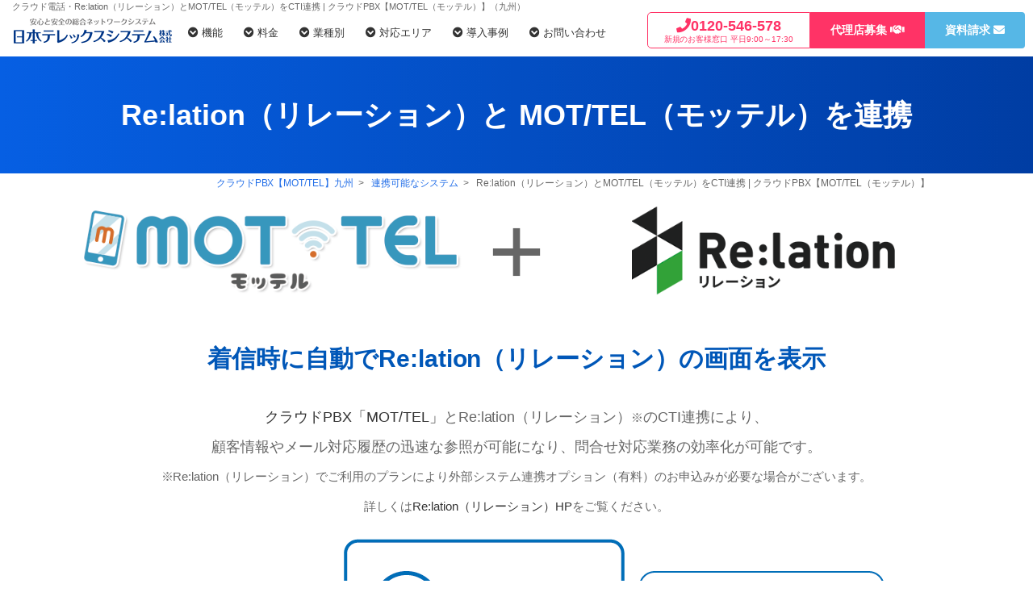

--- FILE ---
content_type: text/html; charset=UTF-8
request_url: https://mottel-kyusyu.net/linkage/link_relation/
body_size: 10862
content:
<!DOCTYPE html>
<html lang="ja">
<head>
<meta charset="utf-8">
<meta http-equiv="X-UA-Compatible" content="IE=edge">
<meta name="viewport" content="width=device-width">
<meta name="format-detection" content="telephone=no">
<!--*************************Title-->
<title>Re:lation（リレーション）とMOT/TEL（モッテル）をCTI連携  | クラウドPBX【MOT/TEL（モッテル）】九州(福岡、佐賀、長崎、熊本、大分、宮崎、鹿児島)</title>

<!--*************************Description-->
<meta name="description" content="クラウドPBX【MOT/TEL（モッテル）】とRe:lation（リレーション）の連携について 九州7県「福岡県、佐賀県、長崎県、熊本県、大分県、宮崎県、鹿児島県」専用クラウド電話【MOT/TEL（モッテル）】(九州)"/>

<!--*************************OG_tag-->
<meta property="og:site_name" content="Re:lation（リレーション）とMOT/TEL（モッテル）をCTI連携  | クラウドPBX【MOT/TEL（モッテル）】九州" />
<meta property="og:type" content="article" />
<meta property="og:title" content="Re:lation（リレーション）とMOT/TEL（モッテル）をCTI連携  | クラウドPBX【MOT/TEL（モッテル）】九州" />
<meta property="og:description" content="クラウドPBX【MOT/TEL（モッテル）】とRe:lation（リレーション）の連携について 九州7県「福岡県、佐賀県、長崎県、熊本県、大分県、宮崎県、鹿児島県」専用クラウド電話【MOT/TEL（モッテル）】" />
<meta property="og:url" content="https://mottel-kyusyu.net/linkage/link_relation/" />
<!-- ここからog:image設定の分岐 -->
<meta property="og:image" content="https://mottel-kyusyu.net/img/july_index_img/main_image_kyusyu.png">
<!-- ここまで og:image設定の分岐  -->
<meta property="article:published_time" content="" />
<meta property="article:modified_time" content="" />
<meta name="twitter:card" content="summary" />
<meta name="twitter:domain" content="mottel-kyusyu.net" />
<meta name="twitter:title" content="Re:lation（リレーション）とMOT/TEL（モッテル）をCTI連携  | クラウドPBX【MOT/TEL（モッテル）】九州" />
<meta name="twitter:description" content="クラウドPBX【MOT/TEL（モッテル）】とRe:lation（リレーション）の連携について 九州7県「福岡県、佐賀県、長崎県、熊本県、大分県、宮崎県、鹿児島県」専用クラウド電話【MOT/TEL（モッテル）】" />

<!-- pre CSS -->
<link rel="preload" href="https://mottel-kyusyu.net/css/base.css" as="style">
<link rel="preload" href="https://mottel-kyusyu.net/css/common2.css" as="style">
<link rel="preload" href="https://mottel-kyusyu.net/css/style3.css" as="style">
<link rel="preload" href="https://mottel-kyusyu.net/css/linkage.css" as="style">
<link rel="preload" href="https://mottel-kyusyu.net/css/megamenu.css" as="style">
<link rel="preload" href="https://mottel-kyusyu.net/css/bootstrap-grid.min.css" as="style">
<link id="wp_css01_2" rel="preload" href="https://mottel-kyusyu.net/css/blog.css" as="style" disabled>
<link id="wp_css02_2" rel="preload" href="https://mottel-kyusyu.net/css/wp_blog_common.css" as="style" disabled>
<!-- CSS -->
<link href="https://mottel-kyusyu.net/css/bootstrap-grid.min.css" rel="stylesheet" type="text/css" media="print" onload="this.media='all'">
<link href="https://mottel-kyusyu.net/css/base.css" rel="stylesheet" type="text/css" media="print" onload="this.media='all'">
<link href="https://mottel-kyusyu.net/css/common2.css" rel="stylesheet" type="text/css" media="print" onload="this.media='all'">
<link href="https://mottel-kyusyu.net/css/style3.css" rel="stylesheet" type="text/css" media="print" onload="this.media='all'">
<link href="https://mottel-kyusyu.net/css/linkage.css" rel="stylesheet" type="text/css" media="print" onload="this.media='all'">
<link href="https://mottel-kyusyu.net/css/megamenu.css" rel="stylesheet" type="text/css" media="print" onload="this.media='all'">
<link href="https://mottel-kyusyu.net/css/modal-video.min.css" rel='stylesheet' type='text/css' media="print" onload="this.media='all'">

<!--cate_name CSS-->

<!--wp blog CSS-->
<link id="wp_css01" href="https://mottel-kyusyu.net/css/blog.css" rel='stylesheet' type='text/css' disabled>
<link id="wp_css02" href="https://mottel-kyusyu.net/css/wp_blog_common.css" rel='stylesheet' type='text/css' disabled>
<!-- CDN CSS -->
<link rel="stylesheet" href="//cdn.jsdelivr.net/npm/modal-video@2.4.2/css/modal-video.min.css" />
<!-- JS -->
<script src="https://mottel-kyusyu.net/js/jquery-3.3.1.min.js"></script>
<script src="https://mottel-kyusyu.net/js/bootstrap.min.js" defer></script>
<script src="https://mottel-kyusyu.net/js/common.js"></script>
<!-- sec_numbering.js -->
<script id="sec_numbering" src="https://mottel-kyusyu.net/js/sec_numbering.js" defer></script>
<!-- youtube_lazy.js -->
<script src="https://mottel-kyusyu.net/js/youtube_lazy.js"></script>


<!-- cities_link.js -->
<script src="https://mottel-kyusyu.net/js/cities_link.js"></script>

<!-- Swiper -->
<link rel="stylesheet" href="https://mottel-kyusyu.net/css/swiper-bundle.min.css"/>
<link rel="stylesheet" href="https://mottel-kyusyu.net/css/swiper_slide.css"/>
<script src="https://mottel-kyusyu.net/js/swiper-bundle.min.js"></script>

<!--「wp blog CSS」 blog内でだけ読み込み-->
<script>
	$(function(){
　if(document.URL.match('blog')) {
　   $('#wp_css01,#wp_css02,#wp_css01_2,#wp_css02_2').removeAttr('disabled');
　}
});
</script>

<!-- lightbox -->
<script src="https://mottel-kyusyu.net/js/lightbox/lightbox.js"></script>
<link rel="stylesheet" type="text/css" href="https://mottel-kyusyu.net/js/lightbox/lightbox.css">

<!--***********************各「機能」ページ用-->

<!-- scroll-hint -->
<script src="https://mottel-kyusyu.net/js/scroll-hint/scroll-hint.min.js" defer></script>
<script>
     $(function(){
      new ScrollHint('.table-scroll', {
        remainingTime: 5000
      });
    });
    </script>
<link rel="stylesheet" type="text/css" href="https://mottel-kyusyu.net/js/scroll-hint/scroll-hint.css">
<!--***********************「法律事務所」ページ スライド用-->
<!--iPhone's icon-->
<link rel="apple-touch-icon" href="apple-touch-icon.png">
<!-- favicon -->
<link rel="shortcut icon" type="image/x-icon" href="https://mottel-kyusyu.net/favicon.ico">
<link rel="canonical" href="https://mottel-kyusyu.net/linkage/link_relation/" />

<!-- GoogleAnalytics -->
<script type="text/javascript" src="https://mottel-kyusyu.net/js/googleanalytics_js/ga_kyusyu.js"></script>
<!-- MA -->
<script type="text/javascript" src="https://www.valtec-ma.com/tenant/tag/measurement_tag/?id=30&c=0888005"></script>
</head>
<body>
<p id="pagetop" style="bottom: 20px;"><a href="#">↑</a></p>
<header id="new_header">
  <div class="header_inner clearfix">
        <h1 id="cloudpbx_title">クラウド電話・Re:lation（リレーション）とMOT/TEL（モッテル）をCTI連携  | クラウドPBX【MOT/TEL（モッテル）】（九州）</h1>
        <div class="logo_box" > <a href="https://mottel-kyusyu.net"><img src="https://mottel-kyusyu.net/img/common_img/h_logo.png"  alt="日本テレックスシステム株式会社 | Re:lation（リレーション）とMOT/TEL（モッテル）をCTI連携  | クラウドPBX【MOT/TEL（モッテル）】九州"></a> </div>
    <!--/logo_box-->
    <div id="nav_pc">
      <!--*******************グロナビ親-->
      <div class="menu-container">
        <div class="menu">
          <ul id="menu_main_slc">
            <li><a href="#"><i class="fa fa-chevron-circle-down"></i> 機能</a></li>
            <li><a href="https://mottel-kyusyu.net/plan/"><i class="fa fa-chevron-circle-down"></i> 料金</a></li>
            <li><a href="https://mottel-kyusyu.net/case/"><i class="fa fa-chevron-circle-down"></i> 業種別</a></li>
            <li><a href="https://mottel-kyusyu.net/area/"><i class="fa fa-chevron-circle-down"></i> 対応エリア</a></li>
            <li><a href="https://mottel-kyusyu.net/blog/case_studies/"><i class="fa fa-chevron-circle-down"></i> 導入事例</a> </li>
            <li><a href="#"><i class="fa fa-chevron-circle-down"></i> お問い合わせ</a></li>
          </ul>
        </div>
        <!--menu-->
      </div>
      <!--menu-container-->

      <div class="menu_child">
        <ul id="menu_ch01" class="has_chl">
          <!--機能_menu　ミドル分類-->
          <li><a href="https://mottel-kyusyu.net/function/">機能一覧</a>
            <ul>
              <!--機能一覧_menu　サブカテゴリ-->
              <li><a href="https://mottel-kyusyu.net/function/naisen/">スマホ内線化</a></li>
              <li><a href="https://mottel-kyusyu.net/function/pctel/">ソフトフォン(PC電話)</a></li>
              <li><a href="https://mottel-kyusyu.net/kintai_kanri/">勤怠管理システム</a></li>
              <li><a href="https://mottel-kyusyu.net/function/fax/">インターネットFAX</a></li>
              <li><a href="https://mottel-kyusyu.net/function/chat/">チャット</a></li>
              <li><a href="https://mottel-kyusyu.net/function/cti/">顧客情報の表示（CTI）</a></li>
              <li><a href="https://mottel-kyusyu.net/function/rec/">全通話録音</a></li>
              <li><a href="https://mottel-kyusyu.net/function/ivr/">自動音声案内（IVR）</a></li>
              <li><a href="https://mottel-kyusyu.net/function/reception/">受付システム</a></li>
              <li><a href="https://mottel-kyusyu.net/function/browserphone/">ブラウザ電話（ブラウザフォン）</a></li>
              <li><a href="https://mottel-kyusyu.net/function/rec_text/">音声認識文字起こし</a></li>
              <li><a href="https://mottel-kyusyu.net/function/kyoten/">複数店舗・複数拠点の接続</a></li>
              <li><a href="https://mottel-kyusyu.net/mothg/">人事・総務システム</a></li>
            </ul>
          </li>
          <li><a href="https://mottel-kyusyu.net/option/">オプション</a>
            <ul>
              <!--オプション_menu　サブカテゴリ-->
              <li><a href="https://mottel-kyusyu.net/mot_dx_server/">ファイルサーバー「MOT/DX Server」</a></li>
              <li><a href="https://mottel-kyusyu.net/mot_shift/">シフト管理システム「MOT/Shift」</a></li>
              <li><a href="https://mottel-kyusyu.net/mothg/">人事システム「MOT/HG」</a></li>
              <li><a href="https://mottel-kyusyu.net/cloud_contract/">電子契約「DX-Sign」</a></li>
              <li><a href="https://mottel-kyusyu.net/bunsho-dx/">請求書電子化サービス</a></li>
              <li><a href="https://mottel-kyusyu.net/callcentersys/ccs_lite/">コールセンターシステム「MOT/CallCenter Lite」</a></li>
              <li><a href="https://mottel-kyusyu.net/secretary_service/">電話代行サービス「オフィスのでんわばん&#174;」</a></li>
              <li><a href="https://mottel-kyusyu.net/secretary_service/meiwaku_denwaban/">「迷惑電話のでんわばん」</a></li>
              <li><a href="https://mottel-kyusyu.net/v-warp/">リモートアクセス 「V-Warp」</a></li>
            </ul>
          </li>
          <li><a href="https://mottel-kyusyu.net/linkage/">外部システムとの連携</a>
            <ul>
              <!--外部システム連携_menu　サブカテゴリ-->
              <li><a href="https://mottel-kyusyu.net/linkage/link_kintone/">kintone（キントーン）連携</a></li>
              <li><a href="https://mottel-kyusyu.net/linkage/link_maildealer/">MailDealer（メールディーラー）連携</a></li>
              <li><a href="https://mottel-kyusyu.net/linkage/link_rakutel/">楽テル（ラクテル）連携</a></li>
              <li><a href="https://mottel-kyusyu.net/linkage/link_relation/">Re:lation（リレーション）連携</a></li>
            </ul>
          </li>
          <li><a href="https://mottel-kyusyu.net/solution/diagram/">機器構成</a>
            <ul>
              <!--機器構成menu　サブカテゴリ-->
              <li><a href="https://mottel-kyusyu.net/solution/diagram/#sec_01">050・市外局番タイプ</a></li>
              <li><a href="https://mottel-kyusyu.net/solution/diagram/#sec2_anc">複合機併用</a></li>
              <li><a href="https://mottel-kyusyu.net/solution/diagram/#sec3_anc">既存ビジネスフォン・複合機併用</a></li>
              <li><a href="https://mottel-kyusyu.net/solution/diagram/#sec5_anc">複数拠点への導入</a></li>
            </ul>
          </li>
          <li><a href="https://mottel-kyusyu.net/callcentersys/" class="font_s">MOTコールセンターシステム</a>
            <ul>
              <!--MOTコールセンターシステム_menu　サブカテゴリ-->
              <li><a href="https://mottel-kyusyu.net/callcentersys/ccs_func/">コールセンターシステム 機能一覧</a></li>
              <li><a href="https://mottel-kyusyu.net/callcentersys/ccs_scene/">コールセンターシステム 利用シーン</a></li>
              <li><a href="https://mottel-kyusyu.net/callcentersys/ccs_compare/">コールセンターシステム 他社との違い・料金比較</a></li>
              <li><a href="https://mottel-kyusyu.net/callcentersys/ccs_faq/">コールセンターシステム よくある質問</a></li>
              <li><a href="https://mottel-kyusyu.net/callcentersys/ccs_lite/">コールセンターシステム ライトプラン</a></li>
            </ul>
          </li>
        </ul>
        <ul id="menu_ch02">
          <li><a href="https://mottel-kyusyu.net/plan/">050・0120番号取得 料金</a></li>
          <li><a href="https://mottel-kyusyu.net/plan/kyokuban/">092番号利用 料金</a></li>
        </ul>
        <ul id="menu_ch03">
          <li><a href="https://mottel-kyusyu.net/case/usedcar/">中古車販売業</a></li>
          <li><a href="https://mottel-kyusyu.net/case/factory_tel">工場・製造業</a></li>
          <li><a href="https://mottel-kyusyu.net/case/tempo_tel">店舗・小売業</a></li>
          <li><a href="https://mottel-kyusyu.net/case/government">官公庁</a></li>
          <li><a href="https://mottel-kyusyu.net/case/it_software">IT/ソフトウェア会社</a></li>
          <li><a href="https://mottel-kyusyu.net/case/real-estate/">不動産業</a></li>
          <li><a href="https://mottel-kyusyu.net/case/school/">学校・教育機関</a></li>
          <li><a href="https://mottel-kyusyu.net/case/senkyo/">選挙事務所</a></li>
          <li><a href="https://mottel-kyusyu.net/case/construction/">建設業・建築業</a></li>
          <li><a href="https://mottel-kyusyu.net/case/lawyer/">法律事務所</a></li>
          <li><a href="https://mottel-kyusyu.net/case/tax-accountant/">税理士事務所</a></li>
          <li><a href="https://mottel-kyusyu.net/case/care/">介護・福祉施設</a></li>
          <li><a href="https://mottel-kyusyu.net/callcentersys/">コールセンター</a></li>
          <li><a href="https://mottel-kyusyu.net/solution/corporate-mobile/">法人携帯のコスト削減</a></li>
          <li><a href="https://mottel-kyusyu.net/case/busiphone_ri/">ビジネスフォンのコスト削減 </a></li>
        </ul>
        <ul id="menu_ch04">
          <li><a href="https://mottel-kyusyu.net/area/fukuoka/">福岡</a></li>
          <li><a href="https://mottel-kyusyu.net/area/saga/">佐賀</a></li>
          <li><a href="https://mottel-kyusyu.net/area/nagasaki/">長崎</a></li>
          <li><a href="https://mottel-kyusyu.net/area/kumamoto/">熊本</a></li>
          <li><a href="https://mottel-kyusyu.net/area/ooita/">大分</a></li>
          <li><a href="https://mottel-kyusyu.net/area/miyazaki/">宮崎</a></li>
          <li><a href="https://mottel-kyusyu.net/area/kagoshima/">鹿児島</a></li>
        </ul>
        <ul id="menu_ch05" class="none_chl">
        </ul>
        <ul id="menu_ch06" class="has_chl">
          <!--お問い合わせ_menu　ミドル分類-->
          <li><a href="https://mottel-kyusyu.net/contact_mottel/">お問い合わせ</a>
            <ul>
              <!--お問い合わせ_menu　サブカテゴリ-->
              <li><a href="https://mottel-kyusyu.net/contact_mottel/">お問い合わせ</a></li>
              <li><a href="https://mottel-kyusyu.net/contact_mottelsiryo/">資料ダウンロード</a></li>
              <li><a href="https://mottel-kyusyu.net/catalogue/">「MOT製品」カタログ一覧</a></li>
              <li><a href="https://mottel-kyusyu.net/sitemap/">サイトマップ</a></li>
              <li><a href="https://mottel-kyusyu.net/blog/">ブログ</a></li>
              <li><a href="https://nts.works/" target="_blank">会社概要</a></li>
            </ul>
          </li>
          <li><a href="javaScript:void(0)">ご利用ガイド</a>
            <ul>
              <!--ご利用ガイド_menu　サブカテゴリ-->
              <li><a href="https://mottel-kyusyu.net/solution/start_flow/">ご利用開始までの流れ</a></li>
              <li><a href="https://mottel-kyusyu.net/faq/">よくあるご質問</a></li>
              <li><a href="https://mottel-kyusyu.net/app_dl/">アプリダウンロード</a></li>
              <li><a href="https://mottel-kyusyu.net/manual/">ユーザマニュアル</a></li>
              <li><a href="https://mottel-kyusyu.net/solution/iptel/">050IP電話とは</a></li>
            </ul>
          </li>
        </ul>
      </div>
      <ul id="header_contact">
        <li class="bg_none">
          <dl>
            <dt><span><i class="fa fa-phone"></i>0120-546-578</span><a href="tel:0120546578"></a></dt>
            <dd><span>新規のお客様窓口</span> 平日9:00～17:30</dd>
          </dl>
        </li>
       <li class="btn_partner"><a href="https://mottel-kyusyu.net/partner/"><span>代理店募集 </span><i class="fa fa-handshake"></i></a></li>
        <li style="border-radius:5px;"><a href="https://mottel-kyusyu.net/contact_mottel/"><span>資料請求 </span><i class="fa fa-envelope"></i></a></li>
      </ul>
    </div>
    <!-- /nav_pc -->
  </div>
  <!--modal-video.js(POPUP動画)-->
  <script src="http://code.jquery.com/jquery-2.2.4.min.js"></script>
  <script src="https://mottel-kyusyu.net/js/jquery-modal-video.min.js"></script>
</header>

<!-- contentsスタート -->
<h2 class="cloud_fnctitle">Re:lation（リレーション）と<br class="pc_none">
  MOT/TEL（モッテル）を連携</h2>
<div class="pankuzu"> <a href="../../">クラウドPBX【MOT/TEL】九州</a>&nbsp;&nbsp;&#62;&nbsp;&nbsp; <a href="../">連携可能なシステム</a>&nbsp;&nbsp;&#62;&nbsp;&nbsp; Re:lation（リレーション）とMOT/TEL（モッテル）をCTI連携  | クラウドPBX【MOT/TEL（モッテル）】</div>
<div id="content" class="container"> 
  <!--------------MOT/TEL×ロゴ-->
  <div class="img_area svc_name">
    <ul>
      <li><img src="../../img/linkage_img/link_relation_img/mottel_logo_620_150.png" alt="MOT/TELロゴ"></li>
      <li class="kakeru">+</li>
      <li><img src="../../img/linkage_img/link_relation_img/relation_logo.png" alt="楽テルロゴ"></li>
    </ul>
  </div>
  
  <!-----------------------ページコンテンツ-->
  <h3>着信時に自動でRe:lation（リレーション）の画面を表示</h3>
  <p class="mar_b50 sub_txt"><a href="../../">クラウドPBX「MOT/TEL」</a>とRe:lation（リレーション）<small>※</small>のCTI連携により、<br class="sp_none">
    顧客情報やメール対応履歴の迅速な参照が可能になり、問合せ対応業務の効率化が可能です。<br />
    <small>※Re:lation（リレーション）でご利用のプランにより外部システム連携オプション（有料）のお申込みが必要な場合がございます。<br class="sp_none">
    詳しくは<a href="https://ingage.jp/faq/relation/?p=6185" target="_blank">Re:lation（リレーション）HP</a>をご覧ください。</small></p>
  <div class="img_area"> <img src="../../img/linkage_img/link_relation_img/relation_001.png" alt="Re:lation（リレーション）CTI連携イメージ"  /> </div>
  <hr class="line_01">
  <div class="tel_cost_inner">
    <h3>CTIとは？</h3>
    <p class="mar_b30 sub_txt" >電話システムとコンピューターを統合した技術またはその技術を使ったシステムのことをCTIと呼びます。CTIを利用することで顧客管理ソフトやCRM・営業支援ツールなどと電話システムが連携して、電話着信時に発信者の顧客情報を自動で表示することが可能です。</p>
    <div class="img_area"> <img src="../../img/linkage_img/link_relation_img/cti_top_mot.png" alt="Re:lation（リレーション）　CTI連携"  /> </div>
  </div>
  <hr class="line_01">
  <div class="tel_cost_inner">
    <h3>MOT/TELとRe:lation（リレーション）のCTI連携方法</h3>
    <p class="mar_b30 sub_txt">個別にシステムの開発や改修を行うことなく、簡単な設定でMOT/TELとRe:lation（リレーション）のCTI連携が可能です。<br />
      CTI連携を行う為、MOT/TELで利用する<a href="../../mottel/pctel">パソコン電話（ソフトフォン）アプリ</a>のMOT/Phone POP-UPアプリ設定へ入力します。</p>
  </div>
  <hr class="line_01">
  <div class="tel_cost_inner">
    <div class="img_area">
      <p class="sub_txt">設定1：MOT/Phone POP-UPアプリの設定を開きます。</p>
      <img src="../../img/linkage_img/link_relation_img/relation_002.png" alt="Re:lation（リレーション）　CTI連携"  /> </div>
    <div class="img_area">
      <p class="sub_txt">設定2：一般タブ内の右側にある外部連携先設定の連携先プルダウンから外部URLを選択します。</p>
      <img src="../../img/linkage_img/link_relation_img/relation_003.png" alt="Re:lation（リレーション）　CTI連携"  /> </div>
    <div class="img_area">
      <p class="sub_txt" >設定3：外部URLの設定項目が表示されます。「ポップアップの代替機能として利用する」にチェックを入れます。<br />
        URL欄に『https://ドメイン.relationapp.jp/timeline?message_box_id=受信箱の数字&#038;tel=%TEL』を入力します。この際、URLのドメインはRe:lation（リレーション）でお使いのURLへ、受信箱の数字は呼び出す受信箱の数字に変換して入力してください。</p>
      <img src="../../img/linkage_img/link_relation_img/relation_004.png" alt="Re:lation（リレーション）　CTI連携"  />
      <p class="sub_txt" >『<span class="tx_red">?tel=%TEL</span>』の部分が発信者の番号になります。0353301165の番号から着信があったとするとURLは「https://ドメイン.relationapp.jp/timeline?message_box_id=受信箱の数字&#038;tel=0353301165」となり検索結果画面が表示されます。</p>
      <br />
      <p >ドメインの確認方法：下記画像の例では、「demo」の部分がドメインです。</p>
      <img src="../../img/linkage_img/link_relation_img/relation_005.png" alt="Re:lation（リレーション）　CTI連携" class="img_bd"> <br />
      <cite>参照：<a href="https://ingage.jp/faq/relation/?p=6185" target="_blank">Re:lation（リレーション）HP</a></cite><br />
      <br />
      <p class="sub_txt" >受信箱の数字の確認方法：Re:lation（リレーション）画面右上（青枠）のアイコンをクリックして「システム設定」を選択します。</p>
      <img src="../../img/linkage_img/link_relation_img/relation_006.png" alt="Re:lation（リレーション）　CTI連携" class="img_bd"> <br />
      <br />
      <p class="sub_txt" >各受信箱に#からはじまる数字が受信箱の数字（受信箱のID）です。</p>
      <img src="../../img/linkage_img/link_relation_img/relation_007.png" alt="Re:lation（リレーション）　CTI連携" class="img_bd"> <br />
      <cite>参照：<a href="https://ingage.jp/faq/relation/?p=3478#confirm-boxid">Re:lation（リレーション）HP</a></cite><br />
      <br />
      <p class="sub_txt" >ドメインがdemo、受信箱の数字が1の場合は『https://demo.relationapp.jp/timeline?message_box_id=1&#038;tel=%TEL』をMOT/Phone POP-UPアプリの設定へ記載します。</p>
    </div>
  </div>
  <hr class="line_01">
  <div class="tel_cost_inner">
    <h3>MOT/TEL着信時の動作</h3>
    <p class="sub_txt" > 着信時にRe:lation（リレーション）のタイムライン画面がポップアップするので、タイムライン画面を確認しながら電話対応が可能です。 </p>
    <div class="img_area"> <img src="../../img/linkage_img/link_relation_img/relation_008.png" alt="Re:lation（リレーション）　CTI連携" class="img_bd"> </div>
    <cite>参照：<a href="https://ingage.jp/faq/relation/?p=6185" target="_blank">Re:lation（リレーション）HP</a></cite><br />
  </div>
  <hr class="line_01">
  <div class="tel_cost_inner">
    <h3>Re:lation（リレーション）</h3>
    <p class="mar_b30 sub_txt" >『Re:lation（リレーション）』は、複数のお問い合わせ窓口を一元管理し、<br class="sp_none">
      チームで共有できるクラウド型の問い合わせ管理システムです。<br />
      メール、電話をはじめ、チャット、SMS、LINE、Twitterなど、多様化するビジネスコミュニケーションを<br class="sp_none">
      一つの画面で管理し同じ操作で対応できるため、マルチチャネルの一元管理が可能となります。<br />
      さらに、二重返信防止、未対応案件が一目瞭然のステータス管理、承認機能といった、<br class="sp_none">
      複数人での問い合わせ対応で生じる課題が解決できる機能を備えており、テレワークなどの多様な働き方に対応しながら、<br class="sp_none">
      対応ミスや漏れの防止、業務効率化・可視化を実現させます。<br />
      EC事業者、コールセンターを中心に業種業態を問わず導入され、<br class="sp_none">
      ユーザビリティに寄与したデザイン性も高く評価されグッドデザイン賞を受賞しました。</p>
    <div class="img_area img_w600"> <img src="../../img/linkage_img/link_relation_img/relation_009.png" alt="クラウド型の問い合わせ管理システム「Re:lation（リレーション）」"  />
      <div class="tx_cent"><a href="https://ingage.jp/faq/relation/?p=6185" target="_blank">Re:lation（リレーション）HP</a> </div>
    </div>
  </div>
  <hr class="line_01">
  <div class="tel_cost_inner">
    <h3>クラウドPBX「MOT/TEL（モッテル）」</h3>
    <p class="mar_b30 sub_txt" >クラウドPBX「MOT/TEL（モッテル）」は、専用アプリ「MOT/Phone（モットフォン）」を使うことでスマートフォン・パソコンを内線化。従来の会社電話（ビジネスフォン）の様に会社番号を使った発着信（外線）や内線・保留・取次ぎなどができるクラウド電話サービスです。</p>
    <div class="img_area img_w600"> <img src="../../img/linkage_img/link_relation_img/d30e68ee4e9735edb9e67e334a3028de.png" alt="クラウドPBX「MOT/TEL（モッテル）」"  /> </div>
    
    <!-----------------------/ページコンテンツ-->
    <div class="service_link"> <a href="../../contact_mottelsiryo/" class="link"><span class="sp_none">クラウドPBX「MOT/TEL（モッテル）」の製品</span>資料ダウンロードはこちら&nbsp;&nbsp;<i class="fa fa-chevron-right" aria-hidden="true"></i></a> </div>
  </div>
</div>
<!-- /#content -->

<!--業務効率化サービス-->
<div id="gyoumu_kouritsu">
  <div class="container">
    <h3 class="sub_fnctitle">業務効率化サービス</h3>
    <p>クラウド電話 MOT/TEL(モッテル) と合わせてのご利用で、DX化（デジタルトランスフォーメーション化）をさらに加速出来ます。</p>
    <ul class="row">
      <li class="col-lg-3"> <a href="https://mottel-kyusyu.net/bunsho-dx"> <img src="https://mottel-kyusyu.net/img/common_img/bunsho-dx-thum-foot.svg" alt="請求書電子化" style="border:none">
        <h3>請求書電子化</h3>
        <p>電子帳簿保存法に対応。紙文書のスキャン、データ化を代行して行います。</p>
        </a> </li>
      <li class="col-lg-3"><a href="https://mottel-kyusyu.net/secretary_service"> <img src="https://mottel-kyusyu.net/img/common_img/denwaban_footer.png" alt="オフィスのでんわばん&#174;" style="border:none">
        <h3>オフィスのでんわばん&#174;</h3>
        <p>オフィス・事務所あての電話を一次受けして、スマホ内線で取次ぎます。</p>
        </a> </li>
      <li class="col-lg-3"> <a href="https://mottel-kyusyu.net/v-warp/"> <img src="https://mottel-kyusyu.net/img/common_img/v-warp_footer.png" alt="V-Warp" style="border:none">
        <h3>V-Warp</h3>
        <p>USBを挿すだけの簡単PC遠隔操作サービスです。初期費用０円・月額2,700円！</p>
        </a> </li>
      <li class="col-lg-3"> <a href="https://mottel-kyusyu.net/mot_shift/"> <img src="https://mottel-kyusyu.net/img/common_img/motshift_footer.png" alt="シフト管理システム MOT/Shift" style="border:none">
        <h3>シフト管理システム MOT/Shift</h3>
        <p>シフト管理の業務を一元化して、シフト情報収集・作成の手間を大幅に削減。</p>
        </a> </li>
    </ul>
  </div>
</div>

<!-- 問合せ -->
<div id="contact_area_ft">
  <div class="contact_box container">
    <h3>クラウド電話 MOT/TEL(モッテル)に関するご不明な点やお見積りなどこちらからお問い合わせください。</h3>
    <ul>
      <li><a href="https://mottel-kyusyu.net/contact_mottel/" class="link">お問い合わせ&nbsp;&nbsp;<i class="fa fa-chevron-right" aria-hidden="true"></i></a> <span>0120-546-578<br>
        <small>受付時間 <i class="fa fa-clock-o"></i> 9:00～17:30（土日祝除く）</small></span> </li>
      <li><a href="https://mottel-kyusyu.net/contact_mottelsiryo/" class="link">資料ダウンロード&nbsp;&nbsp;<i class="fa fa-chevron-right" aria-hidden="true"></i></a> </li>
    </ul>
  </div>
</div>
<footer>
  <!--***********************************footerグロナビ-->
  <div id="ft_sitemap">
    <div class="container">
<ul class="row">

<!--column-->
<li class="col-md-4 col-lg-3">
    <ul class="cate_frame">
        <li class="cate_hd"><a href="https://mottel-kyusyu.net/">Home</a></li>
    </ul>
    <ul class="cate_frame">
        <li class="cate_hd"><a href="https://mottel-kyusyu.net/function/">機能一覧</a></li>
        <li><a href="https://mottel-kyusyu.net/function/naisen/">スマホ内線化</a></li>
        <li><a href="https://mottel-kyusyu.net/function/pctel/">ソフトフォン(PC電話)</a></li>
        <li><a href="https://mottel-kyusyu.net/kintai_kanri/">勤怠管理システム</a></li>
        <li><a href="https://mottel-kyusyu.net/function/fax/">インターネットFAX</a></li>
        <li><a href="https://mottel-kyusyu.net/function/chat/">チャット</a></li>
        <li><a href="https://mottel-kyusyu.net/function/cti/">顧客情報の表示（CTI）</a></li>
        <li><a href="https://mottel-kyusyu.net/function/rec/">全通話録音</a></li>
        <li><a href="https://mottel-kyusyu.net/function/ivr/">自動音声案内（IVR）</a></li>
        <li><a href="https://mottel-kyusyu.net/function/reception/">受付システム</a></li>
        <li><a href="https://mottel-kyusyu.net/function/browserphone/">ブラウザ電話（ブラウザフォン）</a></li>
        <li><a href="https://mottel-kyusyu.net/function/rec_text/">音声認識文字起こし</a></li>
        <li><a href="https://mottel-kyusyu.net/function/kyoten/">複数店舗・複数拠点の接続</a></li>
    </ul>
    <ul class="cate_frame">
        <li class="cate_hd"><a href="https://mottel-kyusyu.net/option/">オプション</a></li>
                                        <li><a href="https://mottel-kyusyu.net/mot_dx_server/">ファイルサーバー「MOT/DX Server」</a></li>
                <li><a href="https://mottel-kyusyu.net/mot_shift/">シフト管理システム「MOT/Shift」</a></li>
        <li><a href="https://mottel-kyusyu.net/mothg/">人事システム「MOT/HG」</a></li>
                <li><a href="https://mottel-kyusyu.net/cloud_contract/">電子契約「DX-Sign」</a></li>
                <li><a href="https://mottel-kyusyu.net/bunsho-dx/">請求書電子化サービス</a></li>
                        <li><a href="https://mottel-kyusyu.net/secretary_service/">電話代行サービス「オフィスのでんわばん&#174;」</a></li>
        <li><a href="https://mottel-kyusyu.net/secretary_service/meiwaku_denwaban/">「迷惑電話のでんわばん」</a></li>
        <li><a href="https://mottel-kyusyu.net/v-warp/">リモートアクセス 「V-Warp」</a></li>
    </ul>
        <ul class="cate_frame">
        <li class="cate_hd"><a href="https://mottel-kyusyu.net/callcentersys/">MOTコールセンターシステム</a></li>
        <li><a href="https://mottel-kyusyu.net/callcentersys/ccs_func/">コールセンターシステム 機能一覧</a></li>
        <li><a href="https://mottel-kyusyu.net/callcentersys/ccs_scene/">コールセンターシステム 利用シーン</a></li>
        <li><a href="https://mottel-kyusyu.net/callcentersys/ccs_compare/">コールセンターシステム 他社との違い・料金比較</a></li>
        <li><a href="https://mottel-kyusyu.net/callcentersys/ccs_faq/">コールセンターシステム よくある質問</a></li>
        <li><a href="https://mottel-kyusyu.net/callcentersys/ccs_lite/">コールセンターシステム ライトプラン</a></li>
    </ul>
        </li>
<!--/column--> 
<!--column-->
<li class="col-md-4 col-lg-3">
    <ul class="cate_frame">
        <li class="cate_hd"><a href="https://mottel-kyusyu.net/linkage/">外部システムとの連携</a></li>
        <li><a href="https://mottel-kyusyu.net/linkage/link_kintone/">kintone（キントーン）連携</a></li>
        <li><a href="https://mottel-kyusyu.net/linkage/link_maildealer/">MailDealer（メールディーラー）連携</a></li>
        <li><a href="https://mottel-kyusyu.net/linkage/link_rakutel/">楽テル（ラクテル）連携</a></li>
        <li><a href="https://mottel-kyusyu.net/linkage/link_relation/">Re:lation（リレーション）連携</a></li>
    </ul>
    <ul class="cate_frame">
        <li class="cate_hd"><a href="https://mottel-kyusyu.net/solution/diagram/">機器構成</a></li>
        <li><a href="https://mottel-kyusyu.net/solution/diagram/#sec_01">050・市外局番タイプ</a></li>
        <li><a href="https://mottel-kyusyu.net/solution/diagram/#sec2_anc">複合機併用</a></li>
        <li><a href="https://mottel-kyusyu.net/solution/diagram/#sec3_anc">既存ビジネスフォン・複合機併用</a></li>
        <li><a href="https://mottel-kyusyu.net/solution/diagram/#sec5_anc">複数拠点への導入</a></li>
    </ul>
    <ul class="cate_frame">
        <li class="cate_hd non_links">料金</li>
        <li><a href="https://mottel-kyusyu.net/plan/">050・0120番号取得 料金</a></li>
        <li><a href="https://mottel-kyusyu.net/plan/kyokuban/">092番号利用 料金</a></li>
    </ul>
</li>
<!--/column--> 
<!--column-->
<li class="col-md-4 col-lg-3">
<ul class="cate_frame">
    <li class="cate_hd"><a href="https://mottel-kyusyu.net/case/">業種別ソリューション</a></li>
    <li><a href="https://mottel-kyusyu.net/case/usedcar/">中古車販売業</a></li>
    <li><a href="https://mottel-kyusyu.net/case/factory_tel/">工場・製造業</a></li>
    <li><a href="https://mottel-kyusyu.net/case/tempo_tel/">店舗・小売業</a></li>
    <li><a href="https://mottel-kyusyu.net/case/government/">官公庁</a></li>
    <li><a href="https://mottel-kyusyu.net/case/it_software/">IT/ソフトウェア会社</a></li>
    <li><a href="https://mottel-kyusyu.net/case/real-estate/">不動産業</a></li>
    <li><a href="https://mottel-kyusyu.net/case/school/">学校・教育機関</a></li>
    <li><a href="https://mottel-kyusyu.net/case/senkyo/">選挙事務所</a></li>
    <li><a href="https://mottel-kyusyu.net/case/construction/">建設業・建築業</a></li>
    <li><a href="https://mottel-kyusyu.net/case/lawyer/">法律事務所</a></li>
    <li><a href="https://mottel-kyusyu.net/case/tax-accountant/">税理士事務所</a></li>
    <li><a href="https://mottel-kyusyu.net/case/care/">介護・福祉施設</a></li>
        <li><a href="https://mottel-kyusyu.net/solution/corporate-mobile/">法人携帯のコスト削減</a></li>
    <li><a href="https://mottel-kyusyu.net/case/busiphone_ri/">ビジネスフォンのコスト削減 </a></li>
</ul>
<ul class="cate_frame">
    <li class="cate_hd"><a href="https://mottel-kyusyu.net/area/">対応エリア</a></li>
    <li><a href="https://mottel-kyusyu.net/area/fukuoka/">福岡</a></li>
        <li><a href="https://mottel-kyusyu.net/area/saga/">佐賀</a></li>
        <li><a href="https://mottel-kyusyu.net/area/nagasaki/">長崎</a></li>
        <li><a href="https://mottel-kyusyu.net/area/kumamoto/">熊本</a></li>
        <li><a href="https://mottel-kyusyu.net/area/ooita/">大分</a></li>
        <li><a href="https://mottel-kyusyu.net/area/miyazaki/">宮崎</a></li>
        <li><a href="https://mottel-kyusyu.net/area/kagoshima/">鹿児島</a></li>
      </ul>
      <ul class="cate_frame">
        <li class="cate_hd"><a href="https://mottel-kyusyu.net/blog/">MOT/TEL ブログ</a></li>
        <li><a href="https://mottel-kyusyu.net/blog/case_studies/">導入事例</a></li>
        <li><a href="https://www.mot-net.com/mottel/what_cloudpbx/cloud-pbx/40293" target="_blank">クラウドPBXとは?</a></li>
      </ul>    </li>
    <!--/column--> 
    <!--column-->
    <li class="col-md-4 col-lg-3">
        <ul class="cate_frame">
            <li class="cate_hd non_links">製品資料ダウンロード</li>
            <li><a href="https://mottel-kyusyu.net/contact_mottelsiryo/">「クラウド電話 モッテル」資料</a></li>
            <li><a href="https://mottel-kyusyu.net/wpp_contact/?wpp_name=denwa">「電話代行サービス」資料</a></li>
            <li><a href="https://mottel-kyusyu.net/wpp_contact/?wpp_name=kintai">「勤怠・シフト管理システム」資料</a></li>
            <li><a href="https://mottel-kyusyu.net/wpp_contact/?wpp_name=vwarp">「リモートアクセス」資料</a></li>
                        <li><a href="https://mottel-kyusyu.net/wpp_contact/?wpp_name=ip_phone_2023">「IP電話(050電話)の選び方」ガイド資料</a></li>
            <li><a href="https://mottel-kyusyu.net/wpp_contact/?wpp_name=dx_sign">電子契約サービス「DX-Sign」資料</a></li>
            <li><a href="https://mottel-kyusyu.net/wpp_contact/?wpp_name=mothg">「MOT/HG（モットエイチジー）」資料</a></li>
            <li><a href="https://mottel-kyusyu.net/wpp_contact/?wpp_name=mcc_lite">「MOT/CallCenter Lite」資料</a></li>
                        <!--カタログ一覧-->
                        <li><a href="https://mottel-kyusyu.net/catalogue/">「MOT製品」カタログ一覧</a></li>
                    </ul>
                <ul class="cate_frame">
            <li class="cate_hd non_links">ご利用ガイド</li>
            <li><a href="https://mottel-kyusyu.net/solution/start_flow/">ご利用開始までの流れ</a></li>
            <li><a href="https://mottel-kyusyu.net/faq/">よくあるご質問</a></li>
            <li><a href="https://mottel-kyusyu.net/app_dl/">アプリダウンロード</a></li>
            <li><a href="https://mottel-kyusyu.net/manual/">ユーザマニュアル</a></li>
                        <li><a href="https://mottel-kyusyu.net/solution/iptel/">050IP電話とは</a></li>
                    </ul>
        <ul class="cate_frame">
            <li class="cate_hd"><a href="https://mottel-kyusyu.net/contact_mottel/">お問い合わせ</a></li>
            <li><a href="https://nts.works/" target="_blank">「九州 MOT/TEL」会社概要</a></li>
         <li><a href="https://mottel-kyusyu.net/partner/">代理店募集</a></li>
        </ul>
    </li>
    <!--/column-->
</ul>
<!--/row-->
</div>
  </div>
  <div class="company_info">
    <div class="address_box"> <a href="https://www.mot-net.com/mottel/"> <img src="https://mottel-kyusyu.net/img/common_img/logo_20000_2.png" alt="クラウド電話【MOT/TEL(モッテル)】" /> </a>
      <div class="mb_20"> <span class="tx_md">福岡、佐賀、長崎、熊本、大分、宮崎、鹿児島県のクラウド電話【MOT/TEL(モッテル)】</span><br />
        スマートフォン、PCがアプリでビジネスフォン・FAXになるクラウド型IP-PBX。通信設備の導入コスト、利用料金を大幅に削減。固定電話から乗り換えでも電話番号がそのまま使える。内線化による無料通話、BYODを低価格で簡単に実現します。<br>
        <br>
      </div>
      <!-- mb_20 -->

    </div>
    <!-- address_box -->
  </div>
  <!-- company_info -->
  <div id="f_info" class="container">
    <ul>
      <li><a href="https://mottel-kyusyu.net/"><img src="https://mottel-kyusyu.net/img/common_img/f_logo.png" alt="日本テレックスシステム株式会社"  loading="lazy" /></a></li>
      <li>
        <dl>
          <dt>日本テレックスシステム株式会社</dt>
          <dd>〒885-0022 宮崎県都城市小松原町1150-57<br />
            TEL: <span class="tel-link">0120-546-578</span><br>
             [久留米支店] 福岡県久留米市日吉町16-1<br> [福岡営業所] 福岡県福岡市博多区博多駅前1-15-20<br>[熊本営業所] 熊本県熊本市東区尾ノ上1丁目13-14<br>[大分営業所] 大分県大分市府内町3丁目4-20<br> [長崎営業所] 長崎県諫早市城見町21番13号<br> [鹿児島営業所] 鹿児島県鹿児島市宇宿6丁目5-3<br> [宮崎営業所] 宮崎県宮崎市大淀2丁目8-15</dd>
        </dl>
      </li>
    </ul>
    <p><small>Copyright &copy;
      2021-2026      nts co.,ltd. All Rights Reserved. </small></p>
  </div>
</footer>
<p>
  <!-- pagetop -->
</p>
<div id="contact_to"><a href="https://mottel-kyusyu.net/contact_mottel/"><img loading="lazy" class="hoverimg" src="https://mottel-kyusyu.net/img/index_img/mail_btn.png" alt="お問い合わせ" /></a></div>

<!-- .section-inner -->
<div id="sp-fixed-menu" class="for-sp">
  <ul class="footer_link_bottom">
    <li class="footer_link_bottom"><a href="https://mottel-kyusyu.net/contact_mottel/"><i class="fas fa-envelope"></i><br>
      お問い合わせ</a></li>
    <!--<li class="footer_link_bottom"><a href="https://mottel-kyusyu.net/contact_mottelsiryo/"><i class="fas fa-file-download"></i><br>資料DL</a></li>-->
    <li class="footer_link_bottom"><a href="tel:0120546578" onclick="ga('send', 'event', 'モバイルfooter 電話', 'click', 'tel', '1');"><i class="fas fa-phone-alt"></i><br>
      電話</a></li>
    <li class="footer_link_bottom"><a href="https://mottel-kyusyu.net/app_dl/"><i class="fas fa-download"></i><br>
      アプリDL</a></li>
    <li class="footer_link_bottom">
      <div class="openbtn"><span></span><span></span><span></span>
        <p>MENU</p>
      </div>
      <nav id="g-nav">
        <div id="g-nav-list">
          <!--ナビの数が増えた場合縦スクロールするためのdiv※不要なら削除-->
          <ul>
            <li><a href="https://mottel-kyusyu.net">TOP</a></li>
            <li><a href="https://mottel-kyusyu.net/function/">機能</a></li>
            <li><a href="https://mottel-kyusyu.net/plan/">フルクラウドPBX料金</a></li>
            <li><a href="https://mottel-kyusyu.net/plan/kyokuban/">市外局番利用タイプ料金</a></li>
            <li><a href="https://mottel-kyusyu.net/option/">オプション</a></li>
            <li><a href="https://mottel-kyusyu.net/area/">対応エリア</a></li>
            <li><a href="https://mottel-kyusyu.net/contact_mottel/">お問い合わせ</a></li>
            <li><a href="https://mottel-kyusyu.net/contact_mottelsiryo/">資料ダウンロード</a></li>
            <li><a href="https://mottel-kyusyu.net/faq/">よくあるご質問</a></li>
            <li><a href="https://mottel-kyusyu.net/manual/">ユーザマニュアル</a></li>
            <li><a href="https://mottel-kyusyu.net/app_dl/">アプリダウンロード</a></li>
            <li><a href="https://mottel-kyusyu.net/sitemap/">サイトマップ</a></li>
            <li><a href="https://nts.works/index.html" target="_blank">会社概要</a></li>
            <li><a href="https://mottel-kyusyu.net/partner/">代理店募集</a></li>
            <li><a href="https://mottel-kyusyu.net/blog/">ブログ</a></li>
          </ul>
        </div>
      </nav>
    </li>
  </ul>
</div>
<script>
  $(".openbtn").click(function() { //ボタンがクリックされたら
    $(this).toggleClass('active'); //ボタン自身に activeクラスを付与し
    $("#g-nav").toggleClass('panelactive'); //ナビゲーションにpanelactiveクラスを付与
  });

  $("#g-nav a").click(function() { //ナビゲーションのリンクがクリックされたら
    $(".openbtn").removeClass('active'); //ボタンの activeクラスを除去し
    $("#g-nav").removeClass('panelactive'); //ナビゲーションのpanelactiveクラスも除去
  });
</script>
<script>//（POPUP動画）YouTube読み込み_modal-video.jsオプション
$(function () {
  //  if ($(".js-modal-video").length) { //クラス名js-modal-videoがあれば以下を実行
  //    $(".js-modal-video").modalVideo({
  //      channel: "youtube",
  //      youtube: {
  //        rel: 0, //関連動画の指定
  //        autoplay: 1, //自動再生の指定
  //      },
  //    });
  //  }
  $('.mov_open').modalVideo({//ローカル設置mp4ファイル「PR動画」
    channel: 'custom',
    url: 'https://mottel-kyusyu.net/movie/mottel_kyusyu_movie.mp4' // 動画ファイルパス
  });
})();
</script>
<div class="Bnr">
  <div class="Bnr__img">
    <div class="Bnr__img__inner"> <a href="https://mottel-kyusyu.net/contact_mottelsiryo/"> <img src="https://mottel-kyusyu.net/img/common_img/area-partner-banner_03.jpg" alt="エリアパートナー" onclick="ga('send', 'event', 'エリアパートナー footer フローティングバナー', 'click', '/area-support/', '1');"> </a> </div>
    <p class="close"><a href="javascript:void(0)"><span>閉じる</span><i aria-hidden="true" class="fa fa-times"></i></a></p>
  </div>
</div>
</body></html>


--- FILE ---
content_type: text/css
request_url: https://mottel-kyusyu.net/css/common2.css
body_size: 5686
content:
@charset "UTF-8";
/* ----------------------------------------------------------------header */
#header {
  width: 100%;
  position: relative;
  background-size: cover;
}
.header_logo {
  float: left;
  margin: 0 0 5px;
  line-height: 1;
}
.header_logo h1 {
  font-size: 8px;
  color: #666666;
}
.header_logo img {
  width: auto;
  height: 20px;
  margin-left: 20px;
}
.header_contact {
  float: right;
  margin: 0;
}
.header_contact ul {
  padding: 0px 15px 0 0;
  display: flex;
  justify-content: flex-end;
  align-items: center;
  text-align: right;
}
.header_contact ul li {
  line-height: 1.1;
}
.header_contact ul li p {
  line-height: 1.1;
  font-size: 10px;
}
.header_contact ul li a {
  text-decoration: none;
}
.header_contact ul li:first-child {
  margin-right: 10px;
  text-shadow: rgba(255, 255, 255, 0.3) 1px 1px 4px, rgba(255, 255, 255, 0.3) -1px -1px 4px, rgba(255, 255, 255, 0.3) -1px 1px 4px, rgba(255, 255, 255, 0.3) 1px -1px 4px, rgba(255, 255, 255, 0.3) 0px 1px 4px, rgba(255, 255, 255, 0.3) 0 -1px 4px, rgba(255, 255, 255, 0.3) -1px 0 4px, rgba(255, 255, 255, 0.3) 1px 0 4px;
  /*上、下 */
}
.header_contact ul li:first-child i {
  color: #05aafd;
}
.header_contact ul li:first-child span {
  font-family: "Roboto", sans-serif;
  font-size: 18px;
  font-weight: 700;
}
.header_contact ul li:last-child a {
  display: flex;
  justify-content: center;
  align-items: center;
  width: 118px;
  padding: 10px 0;
  font-family: "NotoSansBold";
  font-size: 14px;
  color: #fff;
  border-radius: 10px;
  background: #FCA102;
}
.header_contact ul li:last-child a i {
  margin-right: 5px;
  font-size: 16px;
}
@media print, screen and (min-width: 576px) {
  .header_contact ul li:first-child {
    display: flex;
    align-items: center;
  }
  .header_contact ul li:first-child span {
    display: inline-block;
    margin-right: 5px;
    font-family: "Roboto", sans-serif;
    font-size: 14px;
    font-weight: 700;
  }
  .header_contact ul li:first-child p br {
    display: none;
  }
}
@media print, screen and (min-width: 768px) {
  #header {
    width: 100%;
    position: relative;
    background-size: cover;
  }
  .header_contact ul li:first-child p:first-child {
    margin-right: 10px;
  }
  .header_logo {
    margin-bottom: 0px;
  }
  .header_logo img {
    width: 150px;
    height: auto;
  }
  .header_logo h1 {
    font-size: 11px;
  }
  .header_contact ul {
    padding: 20px 15px 0 0;
  }
  .header_contact ul li p {
    font-size: 14px;
  }
  .header_contact ul li:first-child {
    margin-right: 20px;
  }
  .header_contact ul li:first-child br {
    display: none;
  }
  .header_contact ul li:first-child i {
    font-size: 20px;
  }
  .header_contact ul li:first-child span {
    font-family: "Roboto", sans-serif;
    font-size: 26px;
  }
  .header_contact ul li:last-child a {
    width: 200px;
    font-size: 18px;
    transition: all 0.5s;
  }
  .header_contact ul li:last-child a:hover {
    background: #05aafd;
  }
  .header_contact ul li:last-child a i {
    margin-right: 10px;
    font-size: 20px;
  }
}
/*------------------------------------------------------------pagetitle */
#pagetitle {
  margin-bottom: 10px;
}
@media print, screen and (min-width: 768px) {
  #pagetitle {
    margin-bottom: 30px;
  }
}
/*------------------------------------------------------------content */
#content {
  text-align: left;
}
#content.tx_cent {
  text-align: center;
}
.section {
  clear: both;
  margin-bottom: 10px;
}
@media print, screen and (min-width: 768px) {
  .section {
    margin-bottom: 30px;
  }
}
.content_bg01 {
  padding: 40px 0;
  text-align: left;
  background: #fff;
}
.content_bg02 {
  padding: 40px 0;
  text-align: left;
  background: #fef1cc;
}
.content_bg03 {
  padding: 40px 0;
  text-align: left;
  background: -moz-linear-gradient(top, #f2f6fc, #0a9bf7);
  background: -webkit-linear-gradient(top, #f2f6fc, #0a9bf7);
  background: linear-gradient(to bottom, #f2f6fc, #0a9bf7);
}
.content_bg_sky {
  padding: 40px 0;
  text-align: left;
  background: url("../img/index_img/bg_phone_fn.jpg") center top no-repeat;
  background-size: cover;
}
@media print, screen and (min-width: 768px) {
  .content_bg01, .content_bg02 {
    padding: 80px 0;
    text-align: center;
  }
  .content_bg03 {
    padding: 80px 0;
  }
  .content_bg_sky {
    padding: 80px 0;
    text-align: center;
  }
}
/*subnavi */
p.side_title {
  padding: 3px 0 3px 10px;
  font-size: 14px;
  font-weight: bold;
  border-left: 4px solid #666;
  margin: 5px 0;
}
.subnavi {
  margin-bottom: 10px;
  border-top: 1px dotted #6D6D6D;
}
.subnavi li {
  border-bottom: 1px dotted #6D6D6D;
}
.subnavi li a {
  padding: 10px 0;
  display: block;
}
.subnavi li a:hover {
  text-decoration: underline;
}
@media print, screen and (min-width: 768px) {
  .subnavi {
    margin-bottom: 20px;
  }
}
/* ----------------------------------------------------------------footer */
footer {
  text-align: left;
  padding: 30px 0;
  background: #e0f1ff;
}
footer small {
  display: block;
  text-align: center;
  font-size: 12px;
}
footer ul {
  text-align: center;
  margin-bottom: 90px;
}
footer dl {
  text-align: center;
}
@media screen and (min-width:768px) {
  footer dl {
    text-align: left;
  }
}
footer ul li dl dt {
  font-size: 18px;
  font-weight: bold;
  margin: 10px auto 5px;
}
footer ul li dl dd {
  font-size: 16px;
}
/*footernavi */
@media print, screen and (min-width: 768px) {
  footer ul:not(#ft_sitemap ul) {
    display: flex;
    align-items: center;
    justify-content: center;
  }
  footer ul li:not(#ft_sitemap ul li) {
    margin: 0 10px;
  }
  footer ul li dl dd {
    text-align: left;
  }
}
/*------------------------------------------------------------Pankuzu */
/*pankuzu */
#pankuzu {
  width: 100%;
  margin: 5px 0 15px;
  clear: both;
}
#pankuzu ol {
  list-style: none;
}
#pankuzu ol li {
  float: left;
  font-size: 11px;
  padding: 0 7px 0 10px;
  background: url(../img/common_img/icon_pankuzu.gif) no-repeat 0 50%;
}
#pankuzu ol li em {
  font-style: normal;
}
#pankuzu ol li.home {
  padding-left: 0;
  background: none;
}
#pankuzu ol li a:link, #pankuzu ol li a:visited, #pankuzu ol li a:hover, #pankuzu ol li a:active {
  text-decoration: underline;
}
/* ----------------------------------------------------------------rayout */
.center {
  display: block;
  margin: auto;
}
/*------------------------------------------------------------table */
.sheet_basic {
  width: 100%;
  border-collapse: separate;
  border-spacing: 2px;
}
.sheet_basic tr th, .sheet_basic tr td {
  padding: 10px 5px;
  line-height: 1.4;
  text-align: center;
  vertical-align: middle;
}
.sheet_basic tr th {
  color: #fff;
  background: #22a2d4;
}
.sheet_basic tr th:first-child {
  color: #000;
  background: #feedc0;
}
.sheet_basic tr:nth-child(2n+1) th:first-child {
  background: #fee6a7;
}
.sheet_basic tr:first-child th:first-child {
  color: #fff;
  background: #f2a143;
}
.sheet_basic tr td {
  background: #ddf0f9;
}
.sheet_basic tr:nth-child(2n+1) td {
  background: #c6e8f4;
}
.sheet_basic th strong {
  display: block;
  margin-top: -24px;
  padding-top: 24px;
  white-space: nowrap;
  font-family: "NotoSansBlack";
  font-size: 20px;
  background: url("../img/common_img/point_shine.png") center top no-repeat;
  background-size: auto 24px;
}
@media print, screen and (min-width: 768px) {
  .sheet_basic {
    border-spacing: 4px;
  }
  .sheet_basic tr th, .sheet_basic tr td {
    padding: 10px;
  }
  .sheet_basic th strong {
    margin-top: -33px;
    padding-top: 33px;
    font-size: 30px;
    background: url("../img/common_img/point_shine.png") center top no-repeat;
    background-size: auto;
  }
}
.sheet_basic02 {
  margin: 0 auto;
  border-collapse: separate;
  border-spacing: 2px;
}
.sheet_basic02 tr th, .sheet_basic02 tr td {
  padding: 10px 5px;
  line-height: 1.4;
  text-align: center;
  vertical-align: middle;
}
.sheet_basic02 tr th {
  text-align: left;
  background: #fff;
}
.sheet_basic02 tr:nth-child(2n+1) th {
  background: #b3e0fc;
}
.sheet_basic02 tr:first-child th {
  text-align: center;
  white-space: nowrap;
  background: #0a9bf7;
  color: #fff;
}
.sheet_basic02 tr td {
  background: #fff;
}
.sheet_basic02 tr:nth-child(2n+1) td {
  background: #b3e0fc;
}
@media print, screen and (min-width: 576px) {
  .sheet_basic02 tr th, .sheet_basic02 tr td {
    padding: 10px;
  }
}
@media print, screen and (min-width: 768px) {
  .sheet_basic02 {
    border-spacing: 4px;
  }
  .sheet_basic02 tr th, .sheet_basic02 tr td {
    padding: 10px 30px;
  }
}
/*------------------------------------------------------------list */
.list_kome {
  display: inline-block;
}
.list_kome li {
  position: relative;
  margin-bottom: 8px;
  padding-left: 1.5em;
  text-align: left;
  line-height: 1.4;
  font-weight: bold;
}
.list_kome li::before {
  position: absolute;
  left: 0;
  content: "※";
}
/*------------------------------------------------------------Decoration */
/*Line */
hr.line_01 {
  display: block;
  height: 1px;
  clear: both;
  margin: 20px 0px;
  border-top: 1px dotted #CCC;
  border-right: 0 dotted #CCC;
  border-bottom: 0 dotted #CCC;
  border-left: 0 dotted #CCC;
}
.space_10 {
  height: 10px;
  clear: both;
}
.space_20 {
  height: 20px;
  clear: both;
}
.space_30 {
  height: 30px;
  clear: both;
}
.space_10 hr, .space_20 hr, .space_30 hr {
  display: none;
}
/*------------------------------------------------------------Text */
/*title */
.title01 {
  margin-bottom: 20px;
  line-height: 1.3;
  font-family: "NotoSansBlack";
  font-size: 21px;
  text-align: center;
  color: #494949;
}
.title01_img {
  margin-bottom: 20px;
  line-height: 1.3;
  font-family: "NotoSansBlack";
  font-size: 21px;
  text-align: center;
  color: #494949;
}
.title01_img img {
  width: auto;
  height: 50px;
  margin-right: 5px;
}
.title01_img span {
  display: inline-block;
}
.title02 {
  margin-bottom: 15px;
  text-align: center;
  font-family: "NotoSansBlack";
  font-size: 19px;
  color: #ed8204;
}
.title03 {
  font-size: 16px;
  font-weight: bold;
  color: #6D6D6D;
  padding-left: 10px;
  margin-bottom: 10px;
  border-left: 3px solid #6D6D6D;
}
.title03 span {
  font-size: 12px;
}
@media print, screen and (min-width: 768px) {
  .title01 {
    margin-bottom: 40px;
    font-size: 50px;
  }
  .title01_img {
    margin-bottom: 40px;
    font-size: 50px;
  }
  .title01_img img {
    width: auto;
    height: 90px;
    margin-right: 10px;
  }
  .title02 {
    margin-bottom: 30px;
    font-size: 40px;
  }
}
/*TextRight */
.tx_right {
  text-align: right;
}
/*TextLeft */
.tx_left {
  text-align: left;
}
/*TextCenter */
.tx_cent {
  text-align: center;
}
/*bold */
.tx_bold {
  font-style: normal;
  font-weight: bold;
}
/*TextRed */
.tx_red {
  color: #fc0202;
}
.tx_small {
  font-size: 1.5rem;
}
/*attention */
.attention {
  font-size: 14px;
  line-height: 130%;
  margin: 5px 0;
}
/*------------------------------------------------------------Float */
/*FloatLeft */
.float_left {
  float: left;
}
/*FloatRight */
.float_right {
  float: right;
}
/*ClearBoth */
.clearboth {
  clear: both;
}
/*phbox */
.phbox_right, .phbox_left {
  text-align: center;
  margin-bottom: 10px;
}
.phbox_right img, .phbox_left img {
  max-width: 100%;
  height: auto;
}
.ov_hidden {
  overflow: hidden;
}
@media print, screen and (min-width: 768px) {
  .phbox_right {
    float: right;
    margin-left: 10px;
    margin-bottom: 20px;
  }
  .phbox_left {
    float: left;
    margin-right: 10px;
    margin-bottom: 20px;
  }
}
/*------------------------------------------------------------Margin */
/*MarginTop */
.margin_t05 {
  margin-top: 5px;
}
.margin_t10 {
  margin-top: 10px;
}
.margin_t20 {
  margin-top: 20px;
}
.margin_t30 {
  margin-top: 30px;
}
.margin_t40 {
  margin-top: 40px;
}
.margin_t50 {
  margin-top: 50px;
}
/*MarginBottom */
.margin_b0 {
  margin-bottom: 0px;
}
.margin_b05 {
  margin-bottom: 5px;
}
.margin_b10 {
  margin-bottom: 10px;
}
.margin_b20 {
  margin-bottom: 20px;
}
.margin_b30 {
  margin-bottom: 30px;
}
.margin_b40 {
  margin-bottom: 40px;
}
.margin_b50 {
  margin-bottom: 50px;
}
/*MarginRight */
.margin_r05 {
  margin-right: 5px;
}
.margin_r10 {
  margin-right: 10px;
}
.margin_r15 {
  margin-right: 15px;
}
.margin_r20 {
  margin-right: 20px;
}
/*MarginLeft */
.margin_l05 {
  margin-left: 50px;
}
.margin_l10 {
  margin-left: 10px;
}
.margin_l15 {
  margin-left: 15px;
}
.margin_l20 {
  margin-left: 20px;
}
/*Margin_device */
.margin-xs-b10 {
  margin-bottom: 10px;
}
@media print, screen and (min-width: 768px) {
  .margin-xs-b10 {
    margin-bottom: 0px;
  }
}
/*------------------------------------------------------------ClearFix */
.clearfix {
  zoom: 1;
}
.clearfix:after {
  content: "";
  display: block;
  clear: both;
}
/*------------------------------------------------------------Hoverimg */
a:hover img.hoverimg {
  opacity: 0.6;
  filter: alpha(opacity=60);
  -ms-filter: "alpha( opacity=60 )";
}
/*------------------------------------------------------------other */
/*Pagetop */
#pagetop {
  position: fixed;
  bottom: 10px;
  right: 10px;
}
#contact_to {
  position: fixed;
  visibility: hidden;
}
#contact_to img {
  width: 40px;
  height: auto;
}
@media print, screen and (min-width: 980px) {
  #contact_to {
    position: fixed;
    margin-top: 0px;
    top: 50%;
    right: 0;
    visibility: visible;
  }
  #pagetop, #contact_to {
    position: fixed;
    bottom: 0;
    right: 0;
  }
  #pagetop img, #contact_to img {
    width: auto;
    height: auto;
  }
}
.imeoff {
  ime-mode: disabled;
}
.imeactive {
  ime-mode: active;
}
.table-scroll {
  width: 100%;
  overflow: auto;
  /*スクロールさせる */
  white-space: nowrap;
  /*文字の折り返しを禁止 */
  margin-bottom: 15px;
}
.table-scroll::-webkit-scrollbar {
  height: 5px;
}
.table-scroll::-webkit-scrollbar-track {
  background: #333;
}
.table-scroll::-webkit-scrollbar-thumb {
  background: #999;
}
/* 以下、スクロールバーを追加 */
ul.triple {
  width: 100%;
  margin: 0 0 20px;
  padding: 0;
  display: inline-block;
}
ul.triple li {
  float: left;
  width: 32%;
  margin: 0 2% 0 0;
  text-align: left;
  display: block;
  background: #ffffff;
  color: #03a9fa;
  border: 1px solid #03a9fa;
  padding: 15px 20px 15px 15px;
  border-radius: 6px;
  text-decoration: none;
  transition: all 0.5s;
  height: 335px;
}
ul.triple li.last {
  float: left;
  width: 32%;
  margin: 0 0 0 0;
}
ul.triple li img {
  width: 40%;
  margin: 0 5% 5px 0;
}
ul.triple li p {
  color: #666;
  font-size: 14px;
}
ul.triple li {
  border: 0px solid #03a9fa;
}
ul.triple li .r_text {
  float: right;
  width: 55%;
  margin: 0;
}
ul.triple li h3 {
  text-align: center;
  font-weight: bold;
  margin: 10px 0;
  font-size: 100%;
}
ul.triple li h3 small {
  color: #666666;
}
ul.triple li img {
  display: block;
  border: 1px solid #cccccc;
  width: auto;
  max-width: 220px;
  margin: 0 auto;
}
.container ul.triple li img {
  max-width: 100%;
}
@media print, screen and (max-width: 768px) {
  ul.triple {
    margin-bottom: 0;
  }
  ul.triple li {
    clear: left;
    width: 100%;
    margin: 0 0 20px 0 !important;
    text-align: left;
  }
  ul.triple li.last {
    clear: left;
    width: 100%;
    margin: 0 0 0 0;
  }
}
@media print, screen and (max-width: 480px) {
  section#index_service ul.triple li a:hover h3 small {
    color: #ffffff;
  }
}
.img-harf {
  width: 100%;
  height: auto;
}
@media print, screen and (min-width: 768px) {
  .img-harf {
    width: auto;
    height: 60%;
  }
}
/*--------------------------------------業種別 業務効率化 3連バナー*/
.container ul.triple.last {
  margin: 0 0 10px;
}
.container ul.triple.last li {
  display: block;
  height: auto;
  min-height: 280px;
}
.container ul.triple.last li img {
  max-width: 100%;
}
.container ul.triple.last li p {
  font-size: 16px;
}
#index_service ul.triple.last li img[src*="case_img"] {
  max-width: 100%;
}
#index_service h2 {
  margin: 0 auto;
  padding: 0;
  font-size: 14px !important;
}
/*-------------------------------------------------------------------*/
table.mottel_ta, .mottel_ta td, table.mottel_ta th {
  text-align: left;
  font-size: 0.9em;
}
.mottel_ta td a, table.mottel_ta th a {
  color: #25B6E8;
}
.mottel_ta td a:hover, table.mottel_ta th a:hover {
  opacity: 0.5;
}
.align_c {
  text-align: center;
}
#index_service ul.triple li h3 {
  font-size: 20px;
  margin: 0 0 10px;
}
/*---------------------------------footer「業務効率化サービス」*/
#gyoumu_kouritsu {
  background: #a1c8f1;
  display: block;
  margin: 0 auto 0;
  padding-top: 30px;
  padding-bottom: 30px;
}
#gyoumu_kouritsu h3.sub_fnctitle {
  color: #003da3;
  font-weight: 900;
  letter-spacing: 1.5px;
  margin-bottom: 20px;
  text-align: center;
}
#gyoumu_kouritsu ul.row {
  justify-content: center;
  margin-top: 30px;
}
#gyoumu_kouritsu ul.row > li {
  margin-bottom: 20px;
}
#gyoumu_kouritsu ul.row > li a {
  display: flex;
  flex-direction: column;
  justify-content: space-between;
  align-items: center;
  height: 100%;
  transition: all 0.5s;
}
#gyoumu_kouritsu ul.row a {
  background: #ffffff;
  border-radius: 10px;
  color: #333;
  display: block;
  margin-bottom: 20px;
  min-height: 260px;
  padding: 15px;
  text-decoration: none;
  transition: all 0.3s;
  box-shadow: 1px 1px 3px #33333380;
}
#gyoumu_kouritsu ul.row a:hover {
  transform: translate(2px, -2px);
  opacity: 0.9;
}
#gyoumu_kouritsu ul.row a img {
  width: 100%;
  height: auto;
}
#gyoumu_kouritsu ul.row a h3 {
  font-size: 20px;
  font-weight: bold;
  color: #356599;
}
#gyoumu_kouritsu ul.row a p {
  font-size: 16px;
  letter-spacing: normal;
}
/*-------------------------------------------比較表 */
.bg_orange_h3 {
  background: linear-gradient(to right, #ff4500 0, #ffa500 100%);
  color: #fff;
  font-size: 28px;
  font-weight: 700;
  padding: 30px 0;
  position: relative;
}
@media screen and (max-width: 640px) {
  .bg_orange_h3 {
    font-size: 20px;
  }
}
#plan_hikaku {
  max-width: 1180px;
  width: 100%;
  margin: 0 auto;
  padding: 30px 0 10px 0;
  margin-top: -100px;
  padding-top: 100px;
}
#plan_hikaku table.cp_pricetable2 {
  margin: 10px auto;
  padding: 0em;
  border-spacing: 1px 0;
  border-radius: 6px;
  background: #e8effc;
  width: 100%;
  /*table-layout: fixed; */
}
@media screen and (max-width: 768px) {
  #plan_hikaku {
    width: 90%;
    margin: 0 auto;
    padding: 30px 0 10px 0;
  }
}
@media screen and (max-width: 768px) {
  #plan_hikaku table.cp_pricetable2 {
    width: auto;
  }
}
.cp_pricetable2 td {
  height: 50px;
  padding: 0 20px;
  text-align: center;
  border-bottom: 1px solid #cdcdcd;
}
.cp_pricetable2 tbody td {
  width: 25%;
  text-align: center;
}
.cp_pricetable2 tbody td:first-child {
  width: auto;
  text-align: left;
  white-space: nowrap;
}
.cp_pricetable2 thead td.title {
  background: #356599;
  color: #fff;
  border-right: 1px solid #ffffff;
  padding: 20px 0;
}
.cp_pricetable2 thead td.title.mottel_column {
  background: #ff5900;
}
.cp_pricetable2 td:nth-child(even) {
  border-right: 1px solid #ffffff;
  background: #f8f8ff;
}
.cp_pricetable2 td:nth-child(2) {
  border-right: 1px solid #ffffff;
  background: #fffacb;
}
.cp_pricetable2 thead td {
  font-size: 1.2em;
  font-weight: bold;
  border-top: none;
  border-radius: 6px 6px 0 0;
}
.cp_pricetable2 tfoot td {
  border-bottom: none;
  border-radius: 0 0 6px 6px;
}
.cp_pricetable2 a.cp_btn {
  position: relative;
  z-index: 1;
  display: block;
  overflow: hidden;
  width: 100px;
  margin-right: auto;
  margin-left: auto;
  padding: 0.3em 1em;
  text-align: center;
  text-decoration: none;
  color: #ffffff;
  border: 1px solid #da3c41;
  border-radius: 4px;
  background: #da3c41;
}
.cp_pricetable2 .cp_btn:after {
  position: absolute;
  z-index: -1;
  top: 50%;
  left: 50%;
  width: 100%;
  height: 0;
  content: "";
  transition: 0.3s;
  -webkit-transform: translate(-50%, -50%) rotate(45deg);
  transform: translate(-50%, -50%) rotate(45deg);
  opacity: 0;
  background: #ffffff;
}
.cp_pricetable2 .cp_btn:hover {
  color: #da3c41;
}
.cp_pricetable2 .cp_btn:hover:after {
  height: 250%;
  opacity: 1;
}
.cp_pricetable2 .cp_btn:active:after {
  height: 350%;
  opacity: 1;
}
.cp_pricetable2 td {
  position: relative;
}
.tooltip {
  width: auto;
  padding: 10px;
  /*font-size:12px; */
  margin: -30px 0 0;
  background-color: #666;
  color: #fff;
  position: absolute;
  /*right:-350px; */
  top: 50%;
  z-index: 999;
}
.tooltip:before {
  right: 100%;
  top: 50%;
  border: solid transparent;
  content: " ";
  height: 0;
  width: 0;
  position: absolute;
  border-color: rgba(102, 102, 102, 0);
  border-right-color: #5e5e5e;
  border-width: 8px;
  margin-top: -8px;
}
@media screen and (max-width: 768px) {
  .sp_table_fee {
    white-space: nowrap;
    overflow-x: scroll;
  }
}
#cloud_fnc_sec.mar_t80_m {
  margin: -50px 0 50px;
  padding: 0;
}
#cloud_fnc_sec.mar_b0 {
  margin: 50px 0 0px;
}
.cmpy_name, .cmpy_name a {
  font-weight: bold;
  color: #003da3;
  font-size: 2rem;
}
.ai_rec_text dl dd a {
  display: inline-block;
  text-align: center;
  margin: 0 auto;
}
/*---------------------------------------------コンテンツ部　セクション背景色*/
.bg_blue_g {
  background: linear-gradient(to right, #065fe3 0, #0599e6 100%);
}
.bg_ub {
  background-color: #f9faff;
  padding: 50px 0;
}
.bgub_title {
  font-size: 34px;
  font-weight: 700;
  color: #fff;
  letter-spacing: 1.5px;
}
@media screen and (max-width:768px) {
  .bgub_title {
    font-size: 18px;
    font-weight: bold;
    color: #fff;
    letter-spacing: 1.5px;
  }
}
.bgub_txt {
  color: #fff !important;
}
@media screen and (max-width:768px) {
  .bgub_txt {
    color: #fff !important;
  }
}
.bgub_link {
  color: #fff !important;
}
.bgub_link:hover {
  font-weight: bold;
}
.bg_ub_mottel {
  background-color: #f5f5f5;
  padding: 50px 0;
}
/*---------------------------------------------404*/
.btn_back {
  display: block;
  text-align: center;
  margin: 30px auto;
}
.btn_back a {
  color: #fff;
  display: inline-block;
  text-decoration: none;
  text-align: center;
  margin: 0 auto;
  font-size: 16px;
  width: 100%;
  font-weight: bold;
  border-radius: 5px;
  padding: 10px 20px;
  background: #FF8E00;
}
.btn_back a:hover {
  color: #fff;
  opacity: 0.8;
}
/*-------------------------------------------------------footer_sitemap*/
footer #ft_sitemap {
  display: block;
  margin-top: -30px;
  padding-top: 50px;
  background: #edf8fd;
}
footer #ft_sitemap .container {
  margin-bottom: 0px;
  padding-bottom: 10px;
}
@media screen and (min-width: 768px) {
  footer #ft_sitemap .container {
    margin-bottom: 50px;
  }
}
footer #ft_sitemap ul.row {
  margin-bottom: 30px;
}
footer #ft_sitemap ul.cate_frame {
  text-align: left;
  margin-bottom: 20px;
}
footer #ft_sitemap ul.cate_frame > li {
  font-size: 1.1em;
  margin-top: 5px;
  margin-bottom: 5px;
}
footer #ft_sitemap ul.cate_frame > li, ul.cate_frame > li a {
  color: #224c90;
}
footer ul.cate_frame > li a {
  display: flex;
  width: 100%;
  padding-left: 8px;
  padding-bottom: 3px;
  transition: 0.3s;
}
footer ul.cate_frame > li:nth-child(1) {
  font-size: 1em;
  font-weight: bold;
  border-bottom: 1px dotted #224c90;
  margin-bottom: 10px
}
footer #ft_sitemap ul.cate_frame > li:nth-child(1) a, ul.cate_frame > li.non_links {
  font-size: 1em;
  font-weight: bold;
  padding-left: 5px;
  padding-top: 5px;
  padding-bottom: 5px;
}
footer #ft_sitemap ul.cate_frame > li a:before {
  font-family: "Font Awesome 5 Free";
  font-weight: 900;
  content: "\f101";
  margin-right: 4px;
}
footer #ft_sitemap ul.cate_frame > li.cate_hd a:before, footer #ft_sitemap ul.cate_frame > li.non_links:before {
  font-family: "Font Awesome 5 Free";
  font-weight: 900;
  content: "\f078";
  margin-right: 8px;
}
footer #ft_sitemap ul.cate_frame > li a:hover {
  background: #224c90;
  color: #fff;
  width: 100%;
  transition: 0.3s;
}
@media screen and (min-width: 768px) {
  footer #ft_sitemap ul.cate_frame > li {
    font-size: 0.8em;
  }
  footer #ft_sitemap ul.cate_frame > li:nth-child(1) {
    font-size: 0.9em;
  }
  footer #ft_sitemap ul.cate_frame > li:nth-child(1) a {
    font-size: 0.9em;
  }
}
/*-----------------------------------------------リンクボタン「サイト内＿オレンジ」「その他＿マゼンタ」*/
.link_btn_area span.block {
  display: block;
  margin-bottom: 5px;
}
.link_btn_area a {
  border: 2px solid #fff;
  background: #ff3366;
  border-radius: 50px;
  color: #fff;
  display: block;
  font-weight: bold;
  margin: 0px auto 20px;
  padding: 15px;
  text-align: center;
  width: 100%;
}
.link_btn_area.in_site a {
  background: #ff9900;
}
.link_btn_area a:hover {
  border: 2px solid #ff3366;
  background: #fff;
  color: #ff3366;
  transition: 0.5s;
}
.link_btn_area.in_site a:hover {
  border: 2px solid #ff9900;
  color: #ff9900;
  background: #fff;
}
@media print, screen and (min-width:768px) {
  .link_btn_area a {
    width: 60%;
  }
}

--- FILE ---
content_type: text/css
request_url: https://mottel-kyusyu.net/css/style3.css
body_size: 18917
content:
@charset "utf-8";
/* CSS Document */
html {
  overflow-y: scroll;
}
body, div, dl, dt, dd {
  margin: 0;
  padding: 0;
  line-height: 160%;
}
ul {
  margin: 0;
  padding: 0;
  line-height: 160%;
}
ul li {
  margin: 0;
  padding: 0;
  line-height: 160%;
}
h1, h2, h3, h4, h5, h6, pre, form, fieldset, input, textarea, p, blockquote, th, td, section, nav, article, aside, hgroup, header, address, figure, figcaption {
  margin: 0;
  padding: 0;
  line-height: 160%;
}
@font-face {
  font-family: "Noto Sans JP", "Hiragino Sans", "Hiragino Kaku Gothic ProN", Meiryo, sans-serif;
  src: url('../fonts/NotoSansCJKjp-Light.eot?') format("eot"), url('../fonts/NotoSansCJKjp-Light.woff2') format("woff2"), url('../fonts/NotoSansCJKjp-Light.woff') format("woff"), url('../fonts/NotoSansCJKjp-Light.ttf') format("truetype");
  font-weight: 300;
  font-style: normal;
}
@font-face {
  font-family: "Noto Sans JP", "Hiragino Sans", "Hiragino Kaku Gothic ProN", Meiryo, sans-serif;
  src: url('../fonts/NotoSansCJKjp-Medium.eot?') format("eot"), url('../fonts/NotoSansCJKjp-Medium.woff2') format("woff2"), url('../fonts/NotoSansCJKjp-Medium.woff') format("woff"), url('../fonts/NotoSansCJKjp-Medium.ttf') format("truetype");
  font-weight: 500;
  font-style: normal;
}
html, body {
  font-family: "Noto Sans JP", "Hiragino Sans", "Hiragino Kaku Gothic ProN", Meiryo, sans-serif;
}
address, caption, cite, code, dfn, em, strong, th, var {
  font-style: normal;
  font-weight: normal;
}
table {
  border-collapse: collapse;
  border-spacing: 0;
}
caption, th {
  text-align: left;
}
q:before, q:after {
  content: '';
}
object, embed {
  vertical-align: top;
}
hr, legend {
  display: none;
}
h1, h2, h3, h4, h5, h6 {
  font-size: 100%;
  font-weight: normal;
}
img, abbr, acronym, fieldset {
  border: 0;
}
img {
  vertical-align: top;
  -ms-interpolation-mode: bicubic;
}
ul li {
  list-style-type: none;
}
.fl {
  float: left;
  margin: 0;
  padding: 0;
}
.fr {
  float: right;
  margin: 0;
  padding: 0;
}
* {
  box-sizing: border-box;
}
.margin_t25 {
  margin-top: 25px;
}
.margin_t-25 {
  margin-top: -25px;
}
.margin_b5 {
  margin-bottom: 5px;
}
.line {
  border-bottom: 1px solid #c3c3c3;
  margin: 50px 0 40px 0;
}
body {
  font-family: "Noto Sans JP", "Hiragino Sans", "Hiragino Kaku Gothic ProN", Meiryo, sans-serif;
  color: #666;
  font-size: 16px;
  line-height: 160%;
  text-align: center;
  letter-spacing: -0.001em;
  -webkit-text-size-adjust: 100%;
}
a {
  color: #226ee8;
  text-decoration: none;
}
a img {
  border-style: none;
}
a:hover {
  color: #7ba8f0;
}
.sp_none {
  display: block;
}
.pc_none {
  display: none;
}
img {
  max-width: 100%;
  height: auto;
}
.ie8 img {
  width: auto;
}
.img {
  text-align: center;
}
.text-center {
  text-align: center !important;
}
@font-face {
  font-family: 'CONDENSEdesignicon';
  src: url('../fonts/CONDENSEdesignicon.woff') format("woff"), url('../fonts/CONDENSEdesignicon.otf') format("opentype");
}
@font-face {
  font-family: 'icomoon';
  src: url('fonts/icomoon.eot');
  src: url('fonts/icomoon.eot?#iefix') format("embedded-opentype"), url('fonts/icomoon.woff') format("woff"), url('fonts/icomoon.ttf') format("truetype"), url('fonts/icomoon.svg#icomoon') format("svg");
  font-weight: normal;
  font-style: normal;
}
a:hover img {
  opacity: 0.6;
  filter: alpha(opacity=60);
}
.pagetop {
  position: fixed;
  bottom: -50px;
  right: 15px;
}
.pagetop a {
  display: block;
  width: 50px;
  height: 50px;
  background-color: #226ee8;
  border-radius: 50px;
  text-align: center;
  color: #fff;
  font-size: 25px;
  text-decoration: none;
  line-height: 50px;
}
#pagetop {
  position: fixed;
  bottom: 95px !important;
  right: 15px;
  z-index: 99;
}
#pagetop a {
  display: block;
  width: 30px;
  height: 30px;
  background-color: #226ee8;
  border-radius: 50px;
  text-align: center;
  color: #fff;
  font-size: 15px;
  text-decoration: none;
  line-height: 30px;
}
@media screen and (min-width: 980px) {
  #pagetop {
    bottom: 20px !important;
  }
  #pagetop a {
    width: 50px;
    height: 50px;
    font-size: 25px;
    line-height: 50px;
  }
}
header {
  width: 100%;
  padding: 0;
  height: 60px;
  background: #fff;
  margin: 0;
  text-align: center;
  position: relative;
}
header #header_box {
  width: 1110px;
  display: inline-block;
  margin: 0 0 0 10px;
  height: 100%;
}
#logo_box {
  float: left;
  width: 280px;
  height: auto;
  margin-top: 0px;
}
@media screen and (max-width: 880px) {
  #logo_box {
    margin-top: 0px;
  }
}
@media screen and (max-width: 480px) {
  #logo_box {
    margin-top: 0px;
  }
}
.logo_box a {
  color: inherit;
  text-decoration: none;
}
.logo_box a:visited {
  color: inherit;
}
.logo_box a:hover {
  color: inherit;
}
.logo_box dl {
  padding: 0;
  margin: 0;
}
.logo_box dl dt {
  float: left;
  width: 70px;
  height: auto;
  margin: 0px;
  text-align: center;
}
.logo_box dl dt img {
  margin-top: -2px;
}
.logo_box dl dd {
  float: left;
  width: 200px;
  height: auto;
  margin: 0px;
  text-align: left;
  text-justify: inter-ideograph;
  font-size: 12px;
  line-height: 170%;
  padding: 1px 0;
  text-align: left;
}
.logo_box dl dd strong.eng {
  display: block;
  font-size: 200%;
  font-weight: bold;
  color: #005896;
}
header #contact_box {
  width: 370px;
  margin: 15px 0 0 0;
}
#header_contact li, #header_contact dl {
  float: left;
  width: auto;
  height: 45px;
  margin-left: 0;
}
#header_contact dl {
  border-radius: 5px 0 0 5px;
  border: 1px solid #f36;
  background-color: #fff;
  color: #f36;
 padding: 0 20px;
}
#header_contact dl dt {
  font-size: 18px;
  font-weight: bold;
  line-height: 100%;
  margin-top: 6px;
}
#header_contact dl dd {
  font-size: 10px;
}
#header_contact li a {
  display: block;
  width: auto;
  border-radius: 0 4px 4px 0;
  font-size: 14px;
  font-weight: bold;
  color: #fff;
  line-height: 45px;
  background-color: #f36;
 padding: 0 25px;
}
#header_contact li.btn_partner a{
 border-radius: 0;
}

#header_contact li:nth-child(3) a{
 background: #56b7e6;
}
#header_contact li:hover {
  opacity: 0.7;
  filter: alpha(opacity=60);
  -moz-opacity: 0.6;
  -webkit-transition: all 0.7s;
  -moz-transition: all 0.7s;
  transition: all 0.7s;
}
header #contact_box2 {
  margin-top: 10px;
  display: none;
}
header #contact_box2 .icon_box {
  float: right;
  padding-right: 50px !important;
  width: 150px;
}
header #contact_box2 .icon_box li {
  display: inline-block;
  width: 40px;
  height: 40px;
  margin-top: 15px;
  margin-right: 10px;
  border: 1px solid #ffa200;
  border-radius: 5px;
}
header #contact_box2 .burger_icon i {
  color: #fff;
  font-size: 25px;
  line-height: 40px;
}
header #contact_box2 .icon_box li.bicon_red {
  background-color: #ffa200;
}
header #contact_box2 .bicon_red i {
  color: #fff;
}
.breadcrumbs, .pankuzu {
  width: 80%;
  margin: 3px auto;
  font-size: 12px;
  text-align: right;
}
.breadcrumbs a, .pankuzu a {
  color: #226ee8;
}
.breadcrumbs a:hover, .pankuzu a:hover {
  text-decoration: underline;
}
h1 {
  font-size: 2em;
  text-align: left;
  font-weight: bold;
}
h3.midashi {
  margin: 0 0 10px;
  padding: 0px 10px;
  border-left: 5px solid #4ebae5;
}
section dl.pt1 dd dl.pt_inner:after {
  clear: both;
}
section dl.pt1 dd dl.pt_inner dt {
  width: 55%;
  padding: 0;
  margin: 0;
}
section dl.pt1 dd dl.pt_inner dd {
  width: 35%;
  padding: 0;
  margin: 0;
}
section dl.pt1 dd dl.pt_inner dt ol {
  margin: 0;
  padding: 0;
}
section dl.pt1 dd dl.pt_inner dt ol li {
  margin: 0 0 6px 0;
  padding: 0;
}
section dl.pt1 dd p.image {
  width: 100%;
  text-align: center;
}
section dl.pt1 dd p.image img {
  width: 700px;
  padding: 0;
}
.btn_linkseto {
  display: block;
  width: 40%;
  padding: 5px;
  margin: 30px 30% 10px 30%;
  -moz-border-radius: 30px;
  -webkit-border-radius: 30px;
  border-radius: 30px;
  background: #f90;
  color: #fff;
  text-align: center;
}
.clearfix {
  clear: both;
}
.clearfix:after {
  content: ".";
  height: 0;
  clear: both;
  visibility: hidden;
}
#container {
  width: 100%;
  margin: 0 auto;
  text-align: center;
  margin-top: -10px;
}
.bg_gray {
  background: #e7edf0;
}
.bg_toi {
  background: #ffa200;
}
.bg_white {
  background: #fff;
  border-radius: 10px;
  -webkit-border-radius: 10px;
  -moz-border-radius: 10px;
}
section {
  /*  width: 970px;
  margin: 0 auto;
  padding: 30px 0 10px 0;
  color: #000;*/
}
.mottel_archive_w {
  max-width: 1100px;
  width: 100%;
}
@media screen and (max-width: 980px) {
  .mottel_archive_w {
    width: 90%;
  }
}
#feature h2 {
  color: #356599;
  text-align: center;
  font-size: 1.8em;
  font-weight: normal;
  margin-bottom: 30px;
  letter-spacing: 1px;
}
section h2 {
  text-align: center;
  font-size: 1.8em;
  font-weight: normal;
  margin: 10px 0;
  letter-spacing: 1px;
  clear: both;
  color: #356599;
}
section h3 {
  margin: 0 0 30px 0;
  font-weight: normal;
  color: #356599;
}
ection p {
  letter-spacing: 0.05em;
}
.bxslider {
  bottom: 0;
}
#otoiawase h2 {
  color: #fff;
  text-align: center;
  font-size: 280%;
  font-weight: bold;
  margin-bottom: 50px;
  letter-spacing: 1px;
}
section dl {
  width: auto;
  clear: both;
  display: inline-block;
  text-align: center;
  padding: 0;
  margin: 0 5%;
}
@media print, screen and (min-width:768px) {
  section dl {
    width: 90%;
    text-align: left;
    padding: 0;
    margin: 0 0;
  }
}
section dl dt {
  width: 45%;
  float: left;
  margin: 0;
  padding: 0;
}
section dl dd {
  width: 45%;
  margin: 0;
  padding: 0;
  float: right;
}
section dl img {
  width: 100%;
  height: auto;
}
section dl.pt1 dt {
  width: 33%;
}
section dl.pt1 dd {
  width: 60%;
}
section dl.pt2 dt {
  width: 60%;
}
section dl.pt2 dd {
  width: 33%;
}
section dl.pt2 dt .case_wrap {
  display: inline-block;
  padding: 0;
  margin: 10px 1% 0 1%;
  width: 96%;
}
section dl.pt2 dt .case_l {
  float: left;
  width: 16%;
  text-align: center;
  background: #4b4b86;
  color: #fff;
  font-size: 90%;
  padding: 4px 2%;
  margin: 5px 0 0 0;
}
section dl.pt2 dt .case_l strong {
  font-size: 150%;
}
section dl.pt2 dt .case_r {
  float: left;
  width: 74%;
  text-align: left;
  color: #000;
  font-size: 140%;
  font-weight: bold;
  padding: 5px 2.5% 3px;
  margin: 0;
}
section dl.pt2 dt strong {
  font-weight: bold;
  font-size: 105%;
}
section dl.pt2 dd strong {
  font-weight: bold;
  font-size: 105%;
}
section#kadai dl.pt2 {
  margin-bottom: 30px;
}
section#kadai dl.pt2 dd {
  padding-top: 10px;
}
section#kadai dl.pt2 dt h3, section#kadai dl.pt2 dt p {
  margin-left: 20px;
  padding: 0;
}
section#kadai dl.pt2 dt h3 {
  margin-top: 5px;
  margin-bottom: 5px;
}
section#kadai dl.pt2 dd {
  margin-right: 2%;
}
section#kadai dl.last {
  margin-bottom: 0px;
}
section#kadai dl.pt2 {
  margin-bottom: 40px;
}
section dl.pt3 dt {
  width: 45%;
}
section dl.pt3 dd {
  width: 10%;
  float: left;
}
section dl.pt3 dt.bg {
  background: #f5f5f5;
}
section#merit p {
  margin: 0 10% 30px;
  width: 80%;
}
section#merit p div {
  margin: 0;
  padding: 0;
}
section#merit p strong {
  font-weight: bold;
  font-size: 110%;
  color: #356599;
}
section#merit #merit3 {
  width: 90%;
  margin: 0 5% 0 5%;
}
section#merit #merit3_sp {
  display: none;
}
#iconbox {
  background: #336;
  width: 70%;
  margin: 20px 15% 30px 15%;
  padding: 5px 10px 5px 10px;
}
#iconbox2 {
  background: #ff8f22;
  width: 70%;
  margin: 0px 15% 10px 15%;
  padding: 8px 10px 8px 10px;
  text-align: center;
  color: #fff;
  font-size: 130%;
  font-weight: 500;
  border-radius: 5px;
  -webkit-border-radius: 5px;
  -moz-border-radius: 5px;
}
#iconbox2:hover {
  opacity: 0.6;
  filter: alpha(opacity=60);
  text-decoration: none;
}
#iconbox2 a {
  text-decoration: none;
}
#iconbox2 a:hover {
  text-decoration: none;
}
section dl.pt3 dt h4 {
  font-size: 115%;
  font-weight: bold;
  text-align: center;
  margin: 0px 0;
  color: #fff;
}
section dl.pt3 dt ul {
  width: 90%;
  margin: 0 5% 20px 5%;
  padding: 0;
  clear: both;
  display: inline-block;
}
section dl.pt3 dt ul li {
  width: 25%;
  margin: 0;
  padding: 0;
  text-align: center;
  float: left;
}
section dl.pt3 dt ul li img {
  width: 96%;
  margin: 0 2%;
}
#price p {
  text-align: center;
  font-size: 150%;
  font-weight: bold;
  margin-top: 10px;
}
#price strong {
  font-size: 140%;
  font-weight: bold;
  color: #5454bf;
}
#price p#price_kome {
  font-size: 90%;
  margin: -30px 0 20px 0;
  font-weight: normal;
}
#price dl {
  margin-bottom: 30px;
}
#price table {
  margin: 0 10% 30px;
  width: 80%;
}
#price table th {
  margin: 0;
  padding: 5px;
  width: 48%;
  text-align: right;
}
#price table td {
  margin: 0;
  padding: 5px;
  width: 50%;
}
#price table .center {
  text-align: center;
}
#price table .right {
  text-align: right;
}
#price table.price_ta {
  margin: 30px 10% 30px;
  width: 80%;
  border-width: 1px 0 0 0;
  border-color: #ccc;
  border-style: solid;
}
#price table.price_ta th {
  text-align: left;
  width: 25%;
  vertical-align: top;
  border-width: 0 1px 1px 1px;
  border-color: #ccc;
  border-style: solid;
}
#price table.price_ta th h3 {
  font-size: 120%;
}
#price table.price_ta td {
  text-align: left;
  width: 20%;
  vertical-align: top;
  border-width: 0 1px 1px 0;
  border-color: #ccc;
  border-style: solid;
}
#price table.price_ta td.last {
  text-align: left;
  width: 50%;
  vertical-align: top;
  border-width: 0 1px 1px 1px;
  border-color: #ccc;
  border-style: solid;
}
#price table.support {
  margin: 0 10% 30px;
  width: 80%;
  border-width: 1px 0 0 0;
  border-color: #ccc;
  border-style: solid;
}
#price table.support th {
  text-align: left;
  width: 25%;
  vertical-align: top;
  border-width: 0 1px 1px 1px;
  border-color: #ccc;
  border-style: solid;
}
#price table.support th h3 {
  font-size: 100%;
}
#price table.support td {
  text-align: left;
  width: 70%;
  vertical-align: top;
  border-width: 0 1px 1px 0;
  border-color: #ccc;
  border-style: solid;
}
#price table.support .center {
  text-align: center;
}
#price table.support .right {
  text-align: right;
}
@media screen and (max-width: 640px) {
  section#merit #merit3 {
    display: none;
  }
  section#merit #merit3_sp {
    display: block;
    width: 100%;
    margin: 0 !important;
    padding: 0 !important;
  }
  section#merit #merit3_sp img {
    width: 100%;
    margin: 0 !important;
    padding: 0 !important;
  }
}
#otoiawase dl.btn {
  width: 90%;
  display: inline-block;
  padding: 20px 5%;
  margin: 0;
}
#otoiawase dl.btn dt {
  width: 47%;
  float: left;
  margin: 0;
  padding: 0;
  text-align: center;
}
#otoiawase dl.btn dd {
  width: 47%;
  float: right;
  margin: 0;
  padding: 0;
  text-align: center;
}
#otoiawase dl.btn dt img, #otoiawase dl.btn dd img {
  width: 100%;
}
#footerinfo {
  padding: 10px 0 0;
  text-align: center;
  margin: 0;
  width: 100%;
  border-top: 1px solid #a6a6a6;
}
#footerinfo p {
  display: block;
  padding: 15px 0 0;
  line-height: 1.4;
  width: 50%;
  float: left;
  font-size: 0.8em;
  text-align: left;
}
#f_logobox {
  margin: 30px 3% 0 7%;
  width: 40%;
  float: left;
}
#f_logobox img {
  width: 159px;
  float: right;
}
footer .company_info {
  float: left;
  width: 30%;
  font-size: 12px;
  text-align: left;
  margin: 0 0 0 5%;
}
footer .address_box img {
  width: 180px;
  margin-bottom: 10px;
}
footer ul.sns_icons {
  margin-bottom: 10px;
}
footer ul.sns_icons li {
  display: inline-block;
  margin: 0;
  padding: 5px;
}
footer ul.sns_icons li a {
  font-size: 32px;
}
#copyright {
  clear: both;
  font-size: 10px;
}
.copyright {
  padding: 10px 0 0 0;
}
@media screen and (max-width: 1080px) {
  #footerinfo {
    margin-top: 20px;
  }
  footer .company_info {
    float: none;
    clear: both;
    width: 90%;
    padding: 0;
    margin: 0 5% 20px;
  }
}
@media screen and (max-width: 640px) {
  #footerinfo p.footertxt {
    text-align: center;
  }
  #footerinfo #f_logobox {
    width: 100%;
    margin: 0;
    padding: 0;
  }
  #f_logobox img {
    width: 40%;
    margin: 0 30%;
  }
  #footerinfo {
    padding-top: 20px;
  }
  footer .company_info {
    padding: 0;
  }
}
@media screen and (max-width: 980px) {
  section {
    /*width: 90%;*/
  }
  section h2 {
    font-size: 150%;
  }
  #otoiawase h2 {
    font-size: 150%;
  }
  section#feature h2 {
    font-size: 140%;
  }
  section h3 {
    font-size: 130%;
  }
  section dl.pt2 dt .case_l, section dl.pt2 dt .case_r {
    width: 90%;
    padding: 3%;
    margin: 0;
    font-size: 100%;
  }
}
@media screen and (max-width: 640px) {
  .sp_none {
    display: none;
  }
  .pc_none {
    display: block;
  }
  section {
    /* width: 90%;
    margin: 0 5%;
    padding: 0;*/
  }
  section h2 {
    font-size: 120%;
    text-align: left;
  }
  section#feature h2 {
    font-size: 120%;
    text-align: left;
  }
  section img {
    width: 100%;
    margin: 0 auto;
  }
  section#feature img {
    width: 50%;
    margin: 0 25%;
  }
  section dl dt, section dl dd {
    width: 100%;
    clear: both;
    float: none;
  }
  section dl.pt1 dt, section dl.pt1 dd {
    width: 100%;
    clear: both;
    float: none;
  }
  section dl.pt2 dt, section dl.pt2 dd {
    width: 100%;
    clear: both;
    float: none;
  }
  section dl.pt3 dt, section dl.pt3 dd {
    width: 100%;
    clear: both;
    float: none;
  }
  section dl.pt2 dt, section dl.pt2 dd {
    padding: 0;
    margin: 0;
  }
  section dl.pt1 dt img, section dl.pt1 dd img {
    width: 80%;
    margin: 0 10%;
  }
  section dl.pt2 dt img, section dl.pt2 dd img {
    width: 80%;
    margin: 0 10%;
  }
  section dl.pt3 dt img, section dl.pt3 dd img {
    width: 80%;
    margin: 0 10%;
  }
  h3.midashi {
    margin: 20px 0 10px;
  }
  section dl.pt1 dd dl.pt_inner dt, section dl.pt1 dd dl.pt_inner dd {
    width: 100%;
  }
  section dl.pt1 dd p.image {
    width: 100%;
    margin: 0 0 10px;
  }
  section dl.pt1 dd p.image img {
    width: 100%;
    margin: 0;
  }
  section dl.pt1 dd #iconbox2 {
    width: 90%;
    margin: 0 5% 10px;
  }
  #otoiawase dl.btn {
    width: 90%;
    padding: 0 5%;
    margin: 0;
  }
  #otoiawase dl.btn dt {
    width: 100%;
    clear: both;
    margin: 20px 0 20px 0;
    padding: 0;
  }
  #otoiawase dl.btn dd {
    width: 100%;
    clear: both;
    margin: 0 0 20px 0;
    padding: 0;
  }
  #otoiawase dl.btn dt img, #otoiawase dl.btn dd img {
    width: 100%;
    margin: 0;
  }
  #footerinfo {
    width: 100%;
  }
  #footerinfo p {
    width: 100%;
    margin: 0;
    clear: left;
  }
  section h2, #otoiawase h2 {
    font-size: 150%;
  }
  .ft_24logo {
    width: 50%;
    clear: both;
    margin: 0;
  }
}
section#info {
  padding: 0px 0 10px 0;
}
section#info p {
  font-size: 120%;
  width: 100%;
  text-align: center;
  line-height: 180%;
  margin: 0;
  padding: 10px 0;
}
section#info p strong {
  font-weight: bold;
}
section#info p a {
  text-decoration: underline;
  color: #330068;
  font-weight: bold;
}
section#info p a:hover {
  text-decoration: none;
  opacity: 0.8;
}
section#info #iconbox2 a {
  font-size: 120%;
  font-weight: bold;
}
@media screen and (max-width: 640px) {
  section#info p {
    font-size: 100%;
    width: 100%;
    text-align: left;
    line-height: 160%;
    margin: 0;
    padding: 10px 0;
  }
  section#info #iconbox2 a {
    font-size: 80%;
    font-weight: normal;
  }
}
ul.index_blog {
  max-width: 900px;
  margin: 0 auto 40px;
  padding: 0 30px;
  text-align: left;
}
ul.index_blog li {
  padding: 5px;
  border-bottom: 1px dotted #ccc;
  margin-bottom: 10px;
}
ul.index_blog li span {
  text-align: center;
  vertical-align: middle;
  width: 80px;
  display: inline-block;
  margin-right: 20px;
  padding: 0;
  font-size: 8px;
  border-radius: 5px;
  line-height: 200%;
  background-color: #226ee8;
  color: #fff;
}
ul.index_blog li a {
  font-size: 16px;
  color: #666;
  text-decoration: none;
}
ul.index_blog li a:hover {
  opacity: 0.6;
  filter: alpha(opacity=60);
  -webkit-transition: all 0.5s;
  -moz-transition: all 0.5s;
  transition: all 0.5s;
}
#sec08 div.btn_blue {
  width: 100%;
  text-align: center;
}
@media screen and (max-width: 768px) {
  ul.index_blog li a {
    font-size: 14px;
  }
}
.newsbox .news_text {
  overflow: visible;
  zoom: 1;
}
.newsbox img {
  margin-bottom: 10px;
}
.newstitle {
  text-align: left;
  font-size: 24px;
  color: #226ee8;
  margin-bottom: 15px;
}
.newstitle span {
  display: block;
  font-size: 14px;
  color: #666;
  font-weight: normal;
}
.news_ph_left {
  float: left;
  margin-right: 10px;
}
.news_ph_left img {
  display: block;
}
.news_ph_right {
  float: right;
  margin-left: 10px;
}
.news_ph_right img {
  display: block;
}
.newsbox .more-link {
  float: right;
  margin: 10px 0;
}
.newsbox p {
  line-height: 180%;
}
.newsbox strong {
  font-weight: bold;
  font-size: 115%;
  display: block;
}
.newsbox strong.b_title {
  font-weight: bold;
  font-size: 120%;
  margin: 5px 0;
}
.postinfo {
  margin-top: 10px;
  text-align: right;
  clear: both;
  padding: 5px 20px;
  font-size: 12px;
  background: #eee;
  border-radius: 4px;
}
.title02 {
  text-align: left;
  font-size: 20px;
  font-weight: bold;
  color: #226ee8;
  margin-bottom: 10px;
  padding-bottom: 3px;
  border-bottom: 3px dotted #226ee8;
}
@media screen and (max-width: 768px) {
  .title02 {
    font-size: 15px;
  }
}
dl.case_head {
  width: 100%;
  clear: both;
  margin: 0 0 20px 0;
  padding: 0;
  display: inline-block;
  background: none;
  border-radius: 0px;
}
dl.case_head dt {
  width: 48%;
  float: left;
  margin: 0;
  padding: 0 2% 0 0;
  border-left: 0px;
}
dl.case_head dd {
  width: 50%;
  float: left;
  margin: 0;
  padding: 0;
}
dl.case_head dt img {
  width: 100%;
}
dl.case_head div.case_icon {
  width: 150px;
  padding: 2px 0;
  color: #fff;
  border-radius: 2px;
  text-align: center;
  margin-bottom: 10px;
}
dl.case_head h3.title02 {
  margin: 0 0 10px;
}
dl.case_head h4 {
  font-size: 16px;
  font-weight: bold;
  margin-bottom: 5px;
  text-align: left;
  color: #433dae;
  line-height: 120%;
}
dl.case_head p.case_url {
  font-size: 11px;
  margin-bottom: 10px;
  color: #8f8f8f;
}
dl.case_head p.case_username {
  font-size: 12px;
  margin-bottom: 5px;
}
dl.case_head p.case_date {
  font-size: 9px;
  margin-top: 5px;
  text-align: right;
}
dl.case_head p.case_point {
  font-size: 13px;
  margin: 10px 0 5px;
}
dl.case_head p.case_point strong {
  padding-bottom: 2px;
  border-bottom: solid 1px #666;
  color: #666;
}
dl.case_head ul.case_list {
  padding: 0 0 0 3px;
  margin: 3px 0 3px 13px;
  list-style: disc;
}
dl.case_head ul.case_list li {
  padding: 0;
  margin: 0 0 3px 0;
  font-size: 13px;
  color: #f00;
}
p.case_text {
  margin-bottom: 30px;
  line-height: 180%;
  font-size: 14px;
  text-align: left;
}
#whitepaper_sec01 .case_wp {
  margin: 30px 0;
}
#whitepaper_sec01 .case_wp a {
  text-decoration: none;
}
#whitepaper_sec01 .case_wp a:hover .btn_wp {
  display: block;
  transition: all 0.5s;
  color: #ffa200;
  background: #fff;
  border: 1px solid #ffa200;
}
.case_img {
  margin: 20px 0;
}
.case_img img {
  width: 60%;
  height: auto;
}
@media print, screen and (max-width: 768px) {
  dl.case_head {
    width: 100%;
    clear: both;
    margin: 0 0 20px 0;
    padding: 0;
    display: inline-block;
    background: none;
    border-radius: 0px;
  }
  dl.case_head dt {
    width: 100%;
    clear: left;
    margin: 0 0 20px 0;
    padding: 0;
    border-left: 0px;
  }
  dl.case_head dd {
    width: 100%;
    clear: left;
    margin: 0;
    padding: 0;
  }
  dl.case_head h4 {
    font-size: 14px;
  }
  .case_img img {
    width: 90%;
    height: auto;
    margin-left: 5%;
    margin-right: 5%;
  }
}
#case_anchor {
  width: 10px;
  height: 10px;
  position: absolute;
  left: 0px;
  top: 160px;
}
#whitepaper_sec01 .btn_wp {
  color: #fff;
  border: 1px solid #ffa200;
  border-radius: 50px;
  padding: 10px 0;
  transition: all 0.5s;
  text-decoration: none;
  background: #ffa200;
  width: 50%;
  font-size: 100%;
  text-align: center;
  margin: 30px 0 0 0;
}
#whitepaper_sec01 dl a:hover .btn_wp {
  display: block;
  transition: all 0.5s;
  color: #ffa200;
  background: #fff;
  border: 1px solid #ffa200;
}
@media screen and (max-width: 479px) {
  .table_margin {
    display: none;
  }
}
#main_content_blog {
  float: left;
}
#main_content_blog section {
  margin: 0 auto;
}
#main_content_blog section#content {
  padding: 0 0 10px 0;
}
#main_content_blog .newsbox {
  padding-right: 30px;
  text-align: left;
}
#main_content_blog .newsbox h1 {
  color: #226ee8;
  margin-bottom: 30px;
  font-size: 160%;
}
#main_content_blog #index_sec_case h3 {
  margin: 10px 0;
}
#main_content_blog .postinfo {
  background: #eee none repeat scroll 0 0;
  border-radius: 4px;
  clear: both;
  font-size: 12px;
  margin: 30px 0;
  padding: 5px 20px;
  text-align: right !important;
}
@media print, screen and (min-width: 768px) {
  #main_content_blog .newsbox {
    margin-top: 30px;
  }
}
#sub_content {
  float: left;
}
#main_content_blog {
  width: 75%;
}
#main_content_blog img {
  margin: 0 auto;
}
#main_content_blog section {
  width: 100%;
  padding-top: 0;
}
#main_content_blog #index_sec_case dd h3 {
  margin: 10px 0;
  font-size: 16px;
  line-height: 150%;
}
#main_content_blog #index_sec_case dd p {
  font-size: 14px;
  color: #666;
}
article #main {
  margin: 0 auto;
  width: 980px;
  padding: 10px 0 0 0;
}
article #main_content_blog {
  clear: left !important;
  width: 100%;
}
#main_content_blog p {
  font-size: 1.2em;
  text-align: left;
  line-height: 1.8em;
  margin-bottom: 1.8em;
  width: 100%;
}
#main_content_blog h2 {
  margin: 2em 0 0.5em;
  border-bottom: 1px dotted #ccc;
  padding: 0;
  font-size: 24px;
  font-weight: bold;
  text-align: left;
  color: #356599;
}
#main_content_blog h3 {
  margin: 0.5em 0;
  padding: 0;
  font-size: 24px;
  font-weight: bold;
  text-align: left;
}
#main_content_blog p strong {
  display: inline;
  font-size: 100%;
}
#main_content_blog p a {
  text-decoration: underline;
}
#main_content_blog p a:hover {
  text-decoration: none;
}
#main_content_blog .red {
  color: #f00 !important;
}
#main_content_blog .blue {
  color: #017df1 !important;
}
#main_content_blog .purple {
  color: #63c !important;
}
#main_content_blog .grey {
  color: #666 !important;
}
#main_content_blog .orange {
  color: #f90 !important;
}
#main_content_blog .bg_yellow {
  background-image: linear-gradient(transparent 50%, #ff0 50%);
}
#main_content_blog .bg_pink {
  background-image: linear-gradient(transparent 50%, #ffafaf 50%);
}
#main_content_blog .bg_blue {
  background-image: linear-gradient(transparent 50%, #cff 50%);
}
#main_content_blog strong.normal {
  font-weight: normal;
}
#main_content_blog .bg_round {
  border-radius: 20px;
  padding: 5px 0;
}
#main_content_blog .bg_blue_full {
  background: #cff;
}
#main_content_blog .bg_pink_full {
  background: #ffafaf;
}
#main_content_blog ul.list-square li {
  list-style-type: square;
  padding: 0.5em 10px;
  margin: 0 0 5px 30px;
  font-size: 1.2em;
  text-align: left;
}
#main_content_blog ul.list-disc li {
  list-style-type: disc;
  padding: 0.5em 10px;
  margin: 0 0 5px 30px;
  font-size: 1.2em;
  text-align: left;
}
#main_content_blog ul li.list-none {
  list-style-type: none;
  padding: 0.5em 10px;
  margin: 0 0 5px 10px;
  font-size: 1.2em;
  text-align: left;
}
#main_content_blog ul li.list-s {
  padding: 0.2em 10px;
  margin-bottom: 2px;
  font-size: 1em;
  text-align: left;
}
#main_content_blog ul li span {
  color: #666 !important;
  text-align: left;
}
#main_content_blog ul.underline li {
  border-bottom: 1px dotted #ccc;
  margin-bottom: 0.7em;
}
#main_content_blog ul.underline li.last {
  border-bottom: none;
}
#main_content_blog dl.f_half {
  display: inline-block;
  width: 100%;
  margin: 1em 0;
  padding: 0;
}
#main_content_blog dl.f_half dt {
  width: 45%;
  float: left;
  margin: 0;
  padding: 0;
}
#main_content_blog dl.f_half dd {
  width: 45%;
  float: right;
  margin: 0;
  padding: 0;
}
#main_content_blog dl.f_half dd.clearfix {
  clear: both;
  height: 0;
  margin: 0;
  padding: 0;
}
#main_content_blog dl.f_half dt img, #main_content_blog dl.f_half dd img {
  width: 100%;
  max-width: 300px;
}
#main_content_blog dl.box_full {
  display: inline-block;
  width: 100%;
  margin: 0;
  padding: 0;
}
#main_content_blog dl.box_full dt {
  width: 100%;
  margin: 0;
  padding: 0;
}
#main_content_blog dl.box_full dd {
  width: 100%;
  margin: 0;
  padding: 0;
  border: 1px solid #ccc;
}
#main_content_blog dl.box_full dt #box_wrap, #main_content_blog dl.box_full dd #box_wrap {
  margin: 10px;
}
.text-center-block {
  text-align: center;
  display: inline-block;
  margin: 0;
  width: 100%;
  padding: 0;
}
#triangle_wrap {
  width: 120px;
  height: 50px;
  display: block;
  margin-left: 40%;
}
#triangle {
  width: 0;
  height: 0;
  border-style: solid;
  border-width: 50px 60px 0 60px;
  border-color: #007bff transparent transparent transparent;
  line-height: 0px;
  _border-color: #007bff #000 #000 #000;
  _filter: progid:DXImageTransform.Microsoft.Chroma(color='#000000');
}
#main_content_blog dl.blog_summery {
  width: 60%;
  margin: 10px 0;
  padding: 10px;
  background-color: #fcfcfc;
  border: 1px solid #ccc;
}
#main_content_blog dl.blog_summery dt {
  width: 100%;
  padding: 0;
  font-weight: bold;
  font-size: 1.2em;
}
#main_content_blog dl.blog_summery dd {
  width: 100%;
  text-align: left;
  margin: 0;
  padding: 0;
}
#main_content_blog dl.blog_summery dd ul {
  list-style-type: disc;
  margin: 0 0 0 0px;
  padding: 0;
  text-align: left;
}
#main_content_blog dl.blog_summery dd ul li {
  padding: 0 0 0.5em 10px;
  margin: 0 0 5px 30px;
  list-style-type: disc;
  font-size: 1.2em;
  text-align: left;
}
#main_content_blog dl.blog_summery dd ul li a {
  text-decoration: underline;
}
#main_content_blog dl.blog_summery dd ul li a:hover {
  text-decoration: none;
}
@media screen and (max-width: 768px) {
  #main_content_blog dl.f_half dt {
    width: 100%;
    clear: left;
    margin: 0 0 20px 0;
    padding: 0;
  }
  #main_content_blog dl.f_half dd {
    width: 100%;
    clear: right;
    margin: 0;
    padding: 0;
  }
  #main_content_blog dl.blog_summery {
    width: 80%;
  }
}
@media screen and (max-width: 480px) {
  #main_content_blog dl.blog_summery {
    width: 100%;
  }
}
#sub_content {
  width: 25%;
  padding-bottom: 30px;
  text-align: left;
}
#sub_content .sidebox {
  padding: 0 0 15px;
}
#sub_content p.side_title {
  margin: 0 0 10px;
  padding: 5px 10px;
  font-weight: bold;
  background-color: #7ba8f0;
  color: #fff;
}
#sub_content p.side_title a {
  color: #fff;
}
#sub_content .sidebox ul li {
  border: none;
  line-height: 1.3;
}
#sub_content .sidebox ul li:last-child {
  border: none;
}
#sub_content .sidebox ul li a {
  font-size: 16px;
  display: block;
  text-decoration: none;
  padding: 6px 0 6px 13px;
  transition: all 0.5s;
  color: #3c3c3c;
}
#sub_content .sidebox ul li a:hover {
  opacity: 0.6;
  filter: alpha(opacity=60);
}
@media print, screen and (min-width: 768px) {
  #sub_content {
    margin-top: 30px;
  }
}
#subnavi .btn_continue {
  width: 100%;
  margin: 0;
  border: 1px solid #ffa201;
  color: #ffa201;
  text-align: center;
  padding: 10px;
  background-color: #fff;
}
#subnavi .btn_continue:hover {
  transition: all 0.5s;
  color: #fff;
  background: #ffa200;
  border: 1px solid #ffa200;
}
#sub_content ul.sns_icons {
  text-align: left;
  padding: 0 5px;
}
#sub_content ul.sns_icons li {
  display: inline-block;
  padding: 5px;
  border: none;
}
#sub_content ul.sns_icons li a {
  font-size: 36px;
  padding: 0;
}
#index_sec_case ul {
  display: table;
}
#index_sec_case li {
  display: inline-block;
  width: 32%;
  vertical-align: top;
}
@media screen and (max-width: 480px) {
  #sub_content ul.sns_icons li a {
    font-size: 28px;
  }
}
#main_content_blog {
  padding-right: 30px;
}
#index_sec_case ul {
  display: table;
  text-align: left;
}
#index_sec_case li {
  display: inline-block;
  width: 32%;
  vertical-align: top;
}
#index_sec_case dl dd, #index_sec_case dl dt {
  float: none;
  width: 100%;
}
@media screen and (max-width: 992px) {
  #main_content_blog, #sub_content {
    float: none;
    width: 100%;
  }
  #main_content_blog {
    padding-right: 0;
  }
  #main_content_blog .newsbox {
    padding-right: 0;
  }
}
@media screen and (max-width: 768px) {
  #main_content_blog section#case_sec01 {
    width: 100%;
    margin: 0 auto;
    padding: 0;
  }
}
@media screen and (max-width: 480px) {
  #main_content_blog .newsbox {
    text-align: left;
  }
  #main_content_blog .newsbox h1 {
    margin-bottom: 15px;
    font-size: 120%;
  }
  #main_content_blog .news_text {
    font-size: 14px;
    line-height: 180%;
  }
  #index_sec_case li {
    display: block;
    width: 100%;
  }
}
#pagetitle h2, h1.page_title {
  color: #666;
  font-weight: bold;
  padding: 20px 0;
  margin: 0 0 0px;
  width: 100%;
  font-size: 200%;
  text-align: center;
}
.dotted_midashi {
  border-bottom: 2px dotted #999;
  font-size: 130%;
  text-align: left;
  margin: 20px 0;
}
@media (min-width: 769px) {
  #pagetitle h2, h1.page_title {
    padding: 20px 0 30px;
  }
}
@media screen and (max-width: 768px) {
  #pagetitle h2, h1.page_title {
    font-size: 100%;
    padding: 20px 10px;
    margin: 0 0 20px;
    text-align: left;
  }
  section h2 {
    font-size: 110%;
    margin: 15px 0;
  }
  section h3 {
    font-size: 100%;
    margin: 15px 0;
  }
  .dotted_midashi {
    font-size: 110%;
  }
}
.align_c {
  text-align: center !important;
}
.align_l {
  text-align: left !important;
}
.align_r {
  text-align: right !important;
}
.fw_b {
  font-weight: bold;
}
.clr_blue_01 {
  color: #226ee8;
}
.clr_blue_02 {
  color: #7ba8f0;
}
.clr_blue_03 {
  color: #c2d8fa;
}
.bg_blue_01 {
  background-color: #226ee8;
  color: #fff;
  font-weight: bold;
}
.bg_blue_02 {
  background-color: #7ba8f0;
  color: #fff;
}
.bg_blue_03 {
  background-color: #c2d8fa;
}
.mottel_ta {
  width: 100%;
  margin-bottom: 40px;
  border-collapse: collapse;
  border: 1px solid #fff;
  padding: 10px;
  text-align: center;
}
.mottel_ta td {
  border-collapse: collapse;
  border: 1px solid #fff;
  padding: 10px;
  text-align: center;
}
.mottel_ta th {
  border-collapse: collapse;
  border: 1px solid #fff;
  padding: 10px;
  text-align: center;
  text-align: center;
}
.mottel_ta td strong, .mottel_ta th strong {
  font-size: 120%;
}
.w_narrow {
  margin: 0 auto;
}
@media screen and (max-width: 768px) {
  .w_narrow {
    width: 100%;
  }
}
.dropmenu {
  *zoom: 1;
  list-style-type: none;
  width: 500px;
  margin-left: 20px;
  padding: 0;
}
.dropmenu:before {
  content: "";
  display: table;
}
.dropmenu:after {
  content: "";
  display: table;
  clear: both;
}
.dropmenu li {
  position: relative;
  width: 25%;
  float: left;
  margin: 0;
  padding: 0;
  text-align: center;
}
.dropmenu li a {
  display: block;
  margin: 0;
  padding: 23px 0 21px;
  color: #666;
  font-size: 14px;
  text-decoration: none;
}
.dropmenu li li:hover {
  background: #fff;
}
.dropmenu li a:hover {
  background: none;
  color: #acacac;
}
.dropmenu li ul {
  list-style: none;
  position: absolute;
  z-index: 9999;
  top: 100%;
  left: 0;
  margin: 0;
  padding: 0;
}
.dropmenu li ul li {
  width: 120%;
}
.dropmenu li ul li a {
  padding: 5px 10px;
  border: 1px solid #7ba8f0;
  background: #7ba8f0;
  text-align: left;
  color: #fff;
}
#fade-in2 li ul {
  opacity: 0;
  top: 50%;
  visibility: hidden;
  transition: 0.5s;
}
#fade-in2 li:hover ul {
  top: 100%;
  visibility: visible;
  opacity: 1;
}
.drawer-nav {
  text-align: left;
}
h2#navh2 {
  font-size: 18px;
  color: #226ee8;
  margin: 15px 0;
  font-weight: bold;
  padding-left: 12px;
}
.drawer-menu li {
  border-top: 1px dotted #226ee8;
  z-index: 99999;
  position: relative;
  display: block;
}
.nav_b {
  border-bottom: 1px dotted #226ee8;
}
.drawer-dropdown-menu li {
  border: none !important;
  margin: -10px 0;
}
#sp_menu {
  display: none;
}
@media screen and (max-width: 880px) {
  nav#sp_nav {
    display: none;
  }
  #sp_menu {
    display: block;
  }
  .drawer-hamburger {
    margin-top: -4px;
  }
}
#head_phone_box {
  float: left;
}
#head_toi_btn {
  display: block;
  background: #ff933f;
  color: #fff;
  width: 50%;
  padding: 15px 10px 10px 10px;
  margin: 0 auto;
  text-align: center;
  font-size: 120%;
  border-top-left-radius: 6px;
  border-top-right-radius: 6px;
  border-bottom-right-radius: 6px;
  border-bottom-left-radius: 6px;
  box-shadow: rgba(120, 120, 120, 0.639216) 2px 3px 2px 1px;
  -webkit-box-shadow: rgba(120, 120, 120, 0.639216) 2px 3px 2px 1px;
  -moz-box-shadow: rgba(120, 120, 120, 0.639216) 2px 3px 2px 1px;
  -webkit-transition: all 0.3s;
  -moz-transition: all 0.3s;
  transition: all 0.3s;
}
#head_toi_btn a {
  color: #fff;
}
#head_toi_btn:hover {
  box-shadow: none;
  margin-top: 3px;
}
.free_icon {
  display: none;
}
.ft_title01 {
  color: #fff;
  font-size: 30px;
  font-weight: bold;
  margin-bottom: 40px;
}
.content_bg03 {
  text-align: left;
  background: #ffa200;
  color: #fff;
  padding-top: 0px;
  padding-bottom: 0px;
  margin: 0px;
  width: 100%;
  display: inline-block;
}
#footer_contact {
  text-align: center;
}
#footer_contact i.fa-phone, #footer_contact i.fa-envelope {
  font-size: 50px;
  margin-bottom: 10px;
}
#footer_contact ul li:first-child {
  border-bottom: 1px dotted #fff;
  margin-bottom: 20px;
  padding-bottom: 20px;
}
#footer_contact ul li:first-child dl dt + dd {
  font-size: 20px;
  border: 1px solid #fff;
  padding: 5px 0;
  margin-bottom: 7px;
}
#footer_contact ul li:first-child dl dt + dd a {
  color: #fff;
  text-decoration: none;
}
#footer_contact ul li:last-child dl dt + dd {
  margin-bottom: 5px;
}
#footer_contact ul li:last-child dl dd a {
  position: relative;
  z-index: 2;
  overflow: hidden;
  font-size: 16px;
  border: 1px solid #fff;
  padding: 5px 0;
  display: block;
  color: #fff;
  text-decoration: none;
  background: transparent;
  line-height: 1;
  transition: 0.3s;
}
#footer_contact ul li:last-child dl dd a::after {
  display: block;
  content: "";
  position: absolute;
  z-index: -1;
  top: 50%;
  left: 50%;
  width: 0;
  height: 0;
  margin: 0;
  border-radius: 50%;
  background: #fff;
  transition: 0.3s;
}
#footer_contact ul li:last-child dl dd a:hover {
  border: 1px solid #fff;
  color: #226ee8;
}
#footer_contact ul li:last-child dl dd a:hover::after {
  width: 500px;
  height: 500px;
  margin: -250px 0 0 -250px;
}
@media print, screen and (min-width: 768px) {
  #footer_contact i.fa-phone, #footer_contact i.fa-envelope {
    font-size: 70px;
    margin-bottom: 20px;
  }
  #footer_contact ul li {
    float: left;
    width: 48%;
    margin-right: 4%;
  }
  #footer_contact ul li:first-child {
    border-bottom: none;
    margin-bottom: 0;
    padding-bottom: 0;
  }
  #footer_contact ul li:first-child dl dt + dd {
    font-size: 30px;
    border: none;
    padding: 0;
    margin-bottom: 5px;
    line-height: 100%;
  }
  #footer_contact ul li:last-child {
    margin-right: 0;
  }
  #footer_contact ul li:last-child dl dd a {
    font-size: 20px;
    padding: 10px 0 7px;
  }
}
@media print, screen and (min-width: 992px) {
  #footer_contact i.fa-phone, #footer_contact i.fa-envelope {
    font-size: 90px;
  }
  #footer_contact ul li:first-child dl dt + dd {
    font-size: 40px;
  }
  #footer_contact ul li:last-child dl dd a {
    font-size: 25px;
  }
}
@media print, screen and (min-width: 1200px) {
  #footer_contact ul {
    width: 850px;
    margin: 0 auto;
  }
  #footer_contact ul li {
    width: 47%;
    margin-right: 6%;
  }
  #footer_contact ul li:first-child dl dt + dd {
    font-size: 45px;
  }
  #footer_contact ul li:last-child dl dd a {
    font-size: 25px;
  }
}
@media print, screen and (max-width: 767px) {
  .content_bg03 {
    height: 500px;
  }
  .ft_title01 {
    font-size: 30px;
  }
}
@media print, screen and (max-width: 480px) {
  .content_bg03 {
    height: 480px;
  }
  .ft_title01 {
    font-size: 25px;
  }
}
footer {
  text-align: center;
  padding: 30px 0 10px;
  width: 100%;
  height: auto;
  display: inline-block;
}
#fnav {
  margin-bottom: 20px;
}
#fnav ul.fnavul {
  float: left;
  width: 50%;
  line-height: 1.4;
}
#fnav ul.fnavul li {
  margin-bottom: 10px;
  text-align: left;
  color: #666;
}
#fnav ul.fnavul li a {
  color: #666;
  text-decoration: none;
}
#fnav ul.fnavul li a:hover {
  text-decoration: underline;
}
#fnav ul.fnavul li ul {
  margin-top: 10px;
}
#fnav ul.fnavul li ul li {
  font-size: 11px;
}
@media print, screen and (min-width: 480px) {
  #fnav {
    margin: 0 auto 20px;
    display: inline-block;
    padding: 0 10px !important;
  }
  #fnav ul.fnavul {
    width: auto;
    margin-right: 15px;
  }
  #fnav ul.fnavul:last-child {
    margin-right: 0;
  }
}
@media print, screen and (min-width: 992px) {
  #fnav {
    margin: 0 auto 40px;
  }
  #fnav ul.fnavul {
    margin-right: 30px;
  }
  #fnav ul.fnavul li ul {
    margin-top: 5px;
  }
  #fnav ul.fnavul li ul li {
    font-size: 14px;
    margin-bottom: 5px;
    margin-left: 15px;
  }
}
@media print, screen and (max-width: 480px) {
  footer {
    text-align: center;
    padding: 30px 0 10px;
    width: 90%;
    height: auto;
    display: inline-block;
  }
}
#priority, #merit, #function, #inquiry, #sec08, #fee {
  margin-top: -180px;
  padding-top: 180px;
}
#price, #function_all, #device, #flow, #faq, #a1, #a2, #a3, #a4, #a5, #a6, #a7, #a8, #a9, #a10 {
  margin-top: -100px;
  padding-top: 100px;
}
#tanmatu {
  margin-top: -180px;
  padding-top: 180px;
}
.btn_continue, .btn_reset {
  display: inline-block;
  margin: 0 20px;
  border-radius: 6px;
  border: 2px solid #f4a316;
  padding: 10px 60px;
  background-color: #ffa200;
  font-size: 18px;
  font-weight: 400;
  color: #fff;
  cursor: pointer;
}
#main_content_blog .btn_continue:hover, #main_content_blog .btn_reset:hover {
  transition: all 0.5s;
  color: #ffa200;
  background: #fff;
  border: 1px solid #ffa200;
}
.btn_reset {
  background-color: #c3c3c3;
  padding: 10px 20px;
  font-weight: normal;
  font-size: 14px;
  border: 2px solid #9f9f9f;
}
#siryotoi_btn {
  display: block;
  background: #f60;
  color: #fff;
  width: 450px;
  padding: 15px 10px 10px 10px;
  margin: 0 auto;
  text-align: center;
  font-size: 150%;
  border-top-left-radius: 6px;
  border-top-right-radius: 6px;
  border-bottom-right-radius: 6px;
  border-bottom-left-radius: 6px;
  box-shadow: rgba(120, 120, 120, 0.639216) 2px 3px 2px 1px;
  -webkit-box-shadow: rgba(120, 120, 120, 0.639216) 2px 3px 2px 1px;
  -moz-box-shadow: rgba(120, 120, 120, 0.639216) 2px 3px 2px 1px;
  -webkit-transition: all 0.4s;
  -moz-transition: all 0.4s;
  transition: all 0.4s;
}
#siryotoi_btn a {
  color: #fff;
}
#siryotoi_btn:hover {
  box-shadow: none;
  margin-top: 2px;
  margin-bottom: -2px;
}
@media print, screen and (max-width: 780px) {
  .nobr780 {
    display: none;
  }
}
@media print, screen and (max-width: 480px) {
  #siryotoi_btn {
    width: 80%;
    margin: 0 auto;
    font-size: 100%;
  }
  .nobr480 {
    display: none;
  }
}
.bx-pager {
  position: absolute;
  bottom: 0px;
  width: 100%;
}
#fee {
  padding-bottom: 30px;
}
#fee .mottel_ta {
  /*margin-bottom: 0;*/
}
#fee .mottel_ta td small {
  font-size: 70%;
}
.mottel_ta th small {
  font-size: 70%;
}
#fee .mottel_ta td {
  padding: 10px 0;
  border: 5px solid #fff;
  font-size: 120%;
  font-weight: bold;
  text-align: center;
}
#fee .mottel_ta th {
  padding: 10px 0;
  border: 5px solid #fff;
  font-size: 120%;
  font-weight: bold;
  text-align: center;
  background-color: #017df1;
  color: #fff;
  font-size: 130%;
  font-weight: normal;
}
#fee .mottel_ta th.bg_ac {
  background: #666;
  color: #fff;
}
#fee .mottel_ta td.bg_ac {
  background: #e6e6e6;
  color: #666;
}
#fee .mottel_ta th.bg_ini {
  background: #017df1;
  color: #fff;
}
#fee .mottel_ta td.bg_ini {
  background: #cff;
  color: #017df1;
  font-size: 150%;
}
#fee .mottel_ta th.bg_month {
  background: #039;
  color: #fff;
}
#fee .mottel_ta td.bg_month {
  background: #ccf;
  color: #039;
  font-size: 150%;
}
#fee .mottel_ta th.bg_plan {
  background: #f90;
  color: #fff;
}
#fee .mottel_ta td.bg_plan {
  background: #ff9;
  color: #f90;
  font-size: 150%;
}
#fee .mottel_ta th.bg_head {
  background: #69c;
  color: #fff;
}
#fee .mottel_ta td.bg_std {
  background: #ebf5fe;
  color: #333;
  font-size: 130%;
}
#fee .mottel_ta td.bg_mid {
  background: #e7edf0;
  color: #333;
  font-size: 130%;
}
#fee .mottel_ta td.bg_pre {
  background: #ebf5fe;
  color: #333;
  font-size: 130%;
}
#fee .mottel_ta td.w20 {
  width: 20%;
}
#fee .mottel_ta th.w20 {
  width: 20%;
}
#fee .mottel_ta td.w30, #fee .mottel_ta th.w30 {
  width: 30%;
}
.triangle_wrap {
  display: inline-block;
}
.triangle_bottom {
  width: 0;
  height: 0;
  border-style: solid;
  border-width: 50px 50px 0 50px;
  border-color: #fff transparent transparent transparent;
}
.triangle_bottom_g {
  width: 0;
  height: 0;
  border-style: solid;
  border-width: 50px 50px 0 50px;
  border-color: #e7edf0 transparent transparent transparent;
}
#logo_box {
  margin-top: 0px;
}
header h1 {
  display: block;
  font-size: 11px;
  font-weight: normal;
  margin: 0 0 0 5px;
  overflow: hidden;
  text-overflow: ellipsis;
  text-align: left;
  white-space: nowrap;
  width: auto;
}
nav#sp_nav {
  margin-top: 10px;
}
.dropmenu li a {
  color: #666;
  display: block;
  font-size: 17px;
  font-weight: bold;
  margin: 0;
  padding: 23px 0 21px;
  text-decoration: none;
}
.dropmenu li ul li a {
  font-size: 80%;
  font-weight: normal;
}
.dropmenu li a:hover {
  color: #fff;
  background-color: #7ba8f0;
}
header #contact_box {
  margin: 0px 0 0;
  width: 370px;
}
.drawer-hamburger {
  background-color: transparent;
  border: 0 none;
  box-sizing: content-box;
  display: block;
  outline: 0 none;
  padding: 10px 0.75rem 0;
  position: fixed;
  top: 0;
  transform: translateZ(0px);
  transition: all 0.6s cubic-bezier(0.19, 1, 0.22, 1) 0s;
  width: 2rem;
  z-index: 4;
}
.drawer-hamburger i {
  font-size: 25px;
  margin-bottom: 2px;
}
#main_center {
  max-width: 1100px;
  text-align: left;
}
#main_center h2 {
  color: #ff0;
  font-size: 220%;
  line-height: 150%;
  margin: 0;
  padding: 0;
}
#main_center p {
  color: #fff;
  font-size: 150%;
  line-height: 150%;
  margin: 0;
  padding: 0;
}
@media screen and (max-width: 768px) {
  header {
    width: 100%;
  }
  header h1 {
    font-size: 6px;
    font-weight: normal;
    margin: 0 0 0 5px;
  }
  #logo_box {
    margin-top: 5px;
  }
  #logo_box a img {
    width: 100%;
    float: left;
  }
  .drawer-hamburger {
    padding: 9px 0.75rem 30px !important;
  }
  #merit h2, #function h2 {
    padding-left: 10px;
  }
}
#siryotoi_btn190320 {
  float: left;
  background: #ffa200;
  color: #fff;
  width: 30%;
  padding: 15px 10px 10px 10px;
  margin: 0 5% 0 15%;
  text-align: center;
  font-size: 1.2em;
  border-top-left-radius: 6px;
  border-top-right-radius: 6px;
  border-bottom-right-radius: 6px;
  border-bottom-left-radius: 6px;
  box-shadow: rgba(120, 120, 120, 0.639216) 2px 3px 2px 1px;
  -webkit-box-shadow: rgba(120, 120, 120, 0.639216) 2px 3px 2px 1px;
  -moz-box-shadow: rgba(120, 120, 120, 0.639216) 2px 3px 2px 1px;
  -webkit-transition: all 0.4s;
  -moz-transition: all 0.4s;
  transition: all 0.4s;
}
#siryotoi_btn190320 a {
  color: #fff;
}
#siryotoi_btn190320:hover {
  box-shadow: none;
  margin-top: 2px;
  margin-bottom: -2px;
}
#siryotoi_btn2190320 {
  float: left;
  background: #ffa200;
  color: #fff;
  width: 30%;
  padding: 15px 10px 10px 10px;
  margin: 0 15% 0 5%;
  text-align: center;
  font-size: 1.2em;
  border-top-left-radius: 6px;
  border-top-right-radius: 6px;
  border-bottom-right-radius: 6px;
  border-bottom-left-radius: 6px;
  box-shadow: rgba(120, 120, 120, 0.639216) 2px 3px 2px 1px;
  -webkit-box-shadow: rgba(120, 120, 120, 0.639216) 2px 3px 2px 1px;
  -moz-box-shadow: rgba(120, 120, 120, 0.639216) 2px 3px 2px 1px;
  -webkit-transition: all 0.4s;
  -moz-transition: all 0.4s;
  transition: all 0.4s;
}
#siryotoi_btn2190320 a {
  color: #fff;
}
#siryotoi_btn2190320:hover {
  box-shadow: none;
  margin-top: 2px;
  margin-bottom: -2px;
}
#siryotoi_btn {
  display: block;
  background: #ffa200;
  color: #fff;
  width: 92%;
  max-width: 450px;
  padding: 15px 10px 10px 10px;
  margin: 0 auto;
  text-align: center;
  font-size: 1.2em;
  border-top-left-radius: 6px;
  border-top-right-radius: 6px;
  border-bottom-right-radius: 6px;
  border-bottom-left-radius: 6px;
  box-shadow: rgba(120, 120, 120, 0.639216) 2px 3px 2px 1px;
  -webkit-box-shadow: rgba(120, 120, 120, 0.639216) 2px 3px 2px 1px;
  -moz-box-shadow: rgba(120, 120, 120, 0.639216) 2px 3px 2px 1px;
  -webkit-transition: all 0.4s;
  -moz-transition: all 0.4s;
  transition: all 0.4s;
}
#demo_btn {
  display: block;
  background: #f36;
  color: #fff;
  width: 92%;
  max-width: 450px;
  padding: 15px 10px 10px 10px;
  margin: 0 auto;
  text-align: center;
  font-size: 1.2em;
  border-top-left-radius: 6px;
  border-top-right-radius: 6px;
  border-bottom-right-radius: 6px;
  border-bottom-left-radius: 6px;
  box-shadow: rgba(120, 120, 120, 0.639216) 2px 3px 2px 1px;
  -webkit-box-shadow: rgba(120, 120, 120, 0.639216) 2px 3px 2px 1px;
  -moz-box-shadow: rgba(120, 120, 120, 0.639216) 2px 3px 2px 1px;
  -webkit-transition: all 0.4s;
  -moz-transition: all 0.4s;
  transition: all 0.4s;
}
#demo_btn a {
  color: #fff;
}
#demo_btn:hover {
  box-shadow: none;
  margin-top: 2px;
  margin-bottom: -2px;
}
@media print, screen and (max-width: 480px) {
  #demo_btn, #siryotoi_btn {
    margin: 0 auto;
    font-size: 100%;
  }
}
header#new_header {
  height: 70px;
}
@media (min-width: 768px) {
  header#new_header {
    height: 70px;
    position: fixed;
    z-index: 999;
    top: 0;
  }
}
header#new_header .header_inner {
  position: relative;
  /*max-width: 1280px;*/
  margin: 0 auto;
  padding-left: 10px;
  padding-right: 10px;
}
header#new_header .logo_box {
  float: none;
  /*margin-left: 5px;*/
  /*margin-top: 8px;*/
  /*width: 180px;*/
}
header#new_header .logo_box h1 {
  line-height: 100%;
}
@media print, screen and (min-width: 980px) {
  header#new_header .logo_box {
    float: left;
  }
}
@media print, screen and (min-width: 992px) {
  header#new_header .logo_box {
    margin-left: 10px;
    /*margin-top: 10px;*/
  }
  header#new_header .logo_box img {
    height: 30px;
    width: auto;
  }
}
@media print, screen and (min-width: 1200px) {
  header#new_header .logo_box {
    margin-left: 5px;
    margin-top: 1px;
  }
  header#new_header .logo_box img {
    height: 45px;
  }
}
header#new_header .logo_box a {
  display: block;
}
header#new_header .logo_box h3 {
  width: auto;
  text-align: center;
}
header#new_header .logo_box img {
  height: auto;
  width: auto;
  max-height: 45px;
  min-width: 200px;
}
header#new_header nav {
  float: left;
}
header#new_header .dropmenu {
  margin-left: 10px;
}
header#new_header .dropmenu li a {
  padding: 0;
  line-height: 70px;
  font-weight: normal;
  font-size: 12px;
}
header#new_header .dropmenu li ul li a {
  line-height: 160%;
  padding: 5px 8px;
  font-size: 12px;
}
header#new_header .dropmenu li:hover a {
  background: #7ba8f0;
  color: #fff;
}
header#new_header .dropmenu li ul li:hover a {
  opacity: 0.7;
}
header#new_header #contact_box {
  margin: 20px 0px 0 0;
  width: auto;
}
header#new_header #contact_box #header_contact li.bg_none {
  background: none;
}
header#new_header .icon_box {
  display: none;
  width: 100px;
}
header#new_header #menu_btn {
  display: none;
}
.btn_close {
  display: none;
}
header#new_header .drawer-toggle {
  cursor: pointer;
  color: #000;
  background-color: rgba(255, 255, 255, 0.9);
  width: 40px;
  display: none;
}
@media screen and (max-width: 980px) {
  header#new_header {
    height: auto;
    padding: 0 0 10px 0;
    overflow: hidden;
  }
  header#new_header #contact_box {
    display: block;
  }
  header#new_header #header_contact {
    display: none;
  }
  header#new_header .dropmenu li a {
    font-size: 12px;
    font-weight: normal;
  }
  header#new_header .icon_box {
    display: block;
    text-align: right;
  }
  header#new_header .icon_box li {
    display: inline-block;
    background-color: #ffa200;
    border-radius: 5px;
    border: 1px solid #ffa200;
    vertical-align: bottom;
    margin-left: 5px;
  }
  header#new_header .icon_box li a {
    display: inline-block;
    width: 40px;
    height: 40px;
    text-align: center;
    font-size: 26px;
    color: #fff;
  }
  header#new_header .icon_box li a i {
    line-height: 40px;
  }
  header#new_header #menu_btn {
    width: 40px;
    height: 40px;
    background-color: #fff;
    border: none;
    color: #666;
    font-size: 8px;
    line-height: 150%;
    text-align: center;
  }
  header#new_header #menu_btn i {
    font-size: 26px;
  }
  header#new_header #contact_box, header#new_header .icon_box {
    margin-top: 5px;
  }
  header#new_header #menu_btn {
    display: inline-block;
  }
  header#new_header #nav_pc {
    display: none;
  }
  header#new_header .icon_box li {
    margin-top: 5px;
  }
  header#new_header #menu_btn {
    width: 35px;
    height: 35px;
  }
  header#new_header .icon_box li a {
    width: 35px;
    height: 35px;
  }
  header#new_header .icon_box li a i {
    line-height: 35px;
    font-size: 22px;
  }
  header#new_header #menu_btn i {
    font-size: 22px;
  }
  #drawer-nav_wrapper {
    position: relative;
    display: inline-block;
    width: 16.25rem;
    height: 100%;
  }
  .btn_close {
    display: block;
    position: absolute;
    top: 5px;
    right: -40px;
    font-size: 26px;
    transition: right 0.6s cubic-bezier(0.19, 1, 0.22, 1);
    -webkit-transition: right 0.6s cubic-bezier(0.19, 1, 0.22, 1);
  }
  .drawer-open .btn_close {
    right: 260px;
    transition: right 0.6s cubic-bezier(0.19, 1, 0.22, 1);
    -webkit-transition: right 0.6s cubic-bezier(0.19, 1, 0.22, 1);
  }
}
.dropmenu {
  width: 580px;
  margin-top: -10px;
}
.dropmenu li {
  width: 20%;
}
.dropmenu li.narrow {
  width: 15%;
}
/*--------------------------------SPヘッダーアイコン*/
header#new_header #contact_box {
  display: none;
  margin: 0 10px 0 0;
}
header .icon_box {
  margin: -10px 10px 0 0;
}
header.fixed .icon_box {
  margin: -15px 10px 0 0;
}
.blog_index {
  padding: 20px;
  margin-bottom: 5%;
  border: 1px solid #333;
  width: 100%;
  max-width: 400px;
}
.blog_index ol {
  line-height: 250%;
  font-size: 110%;
}
.blog_index h2 {
  padding: 0.5em 0 0.5em 0.75em;
  border-left: 6px solid #ccc;
  border-bottom: 1px solid #ccc;
  margin: 0 0 20px;
}
.blog_index p {
  line-height: 30px;
  font-size: medium;
  text-align: left;
}
.sheet_basic {
  width: 100%;
  border-collapse: collapse;
  border-left: 1px dotted #6aabcb;
  border-bottom: 1px dotted #6aabcb;
}
.sheet_basic tr th, .sheet_basic tr td {
  border-top: 1px dotted #6aabcb;
  border-right: 1px dotted #6aabcb;
  padding: 10px;
  text-align: left;
  vertical-align: top;
  display: block;
  margin-top: -1px;
}
.sheet_basic tr th {
  background: #daf3ff;
  color: #3c80a2;
}
@media print, screen and (min-width: 768px) {
  .sheet_basic tr th, .sheet_basic tr td {
    display: table-cell;
  }
}
.sheet_basic_blog {
  width: 100%;
  border-collapse: collapse;
  border-left: 1px dotted #6aabcb;
  border-bottom: 1px dotted #6aabcb;
}
.sheet_basic_blog tr th, .sheet_basic_blog tr td {
  border-top: 1px dotted #6aabcb;
  border-right: 1px dotted #6aabcb;
  padding: 10px;
  text-align: left;
  vertical-align: top;
  margin-top: -1px;
}
.sheet_basic_blog tr th {
  background: #daf3ff;
  color: #3c80a2;
}
#news_sec .sheet_basic tr th, #news_sec .sheet_basic tr td {
  font-size: 90%;
}
blockquote {
  background-color: #eee;
  padding: 2em 1em;
  position: relative;
  font-size: 100%;
  margin: 1em 0;
}
blockquote:before {
  content: "“";
  font-size: 400%;
  line-height: 1em;
  font-family: "ＭＳ Ｐゴシック", sans-serif;
  color: #999;
  position: absolute;
  left: 0;
  top: 0;
}
blockquote:after {
  content: "”";
  font-size: 400%;
  line-height: 0em;
  font-family: "ＭＳ Ｐゴシック", sans-serif;
  color: #999;
  position: absolute;
  right: 0;
  bottom: 0;
}
.sheet_pc {
  display: none;
}
@media print, screen and (min-width: 768px) {
  .sheet_sp {
    display: none;
  }
  .sheet_pc {
    display: block;
  }
}
.share_button {
  margin-bottom: 30px;
  text-align: right;
}
.share_button .btn_container { /**/
  display: inline-block;
  vertical-align: top;
}
#fee ul.price_list {
  list-style: none;
  /*margin: 0;*/
  padding: 0;
  width: 100%;
}
#fee ul.price_list li {
  float: left;
  width: 32%;
  padding: 0;
  margin: 0 2% 0 0;
}
#fee ul.price_list li.last {
  margin: 0;
}
#fee ul.price_list li dl {
  width: 100%;
  padding: 0;
  margin: 0;
  display: inline-block;
}
#fee ul.price_list li dl dt {
  width: 100%;
  padding: 0;
  margin: 0;
  background: #226ee8;
  color: #fff;
  text-align: center;
  border-width: 1px 1px 0 1px;
  border-style: solid;
  border-color: #ccc;
  border-top-left-radius: 8px;
  border-top-right-radius: 8px;
}
#fee ul.price_list li dl dd {
  width: 100%;
  padding: 0;
  margin: 0;
  background: #fff;
  color: #fff;
  text-align: center;
  border-width: 0 1px 1px 1px;
  border-style: solid;
  border-color: #ccc;
  border-bottom-left-radius: 8px;
  border-bottom-right-radius: 8px;
}
#fee ul.price_list li dl dt h4 {
  font-size: 150%;
  margin: 20px 0 20px;
  font-weight: bold;
}
#fee ul.price_list li dl dt .comment {
  font-size: 100%;
  margin: 0;
  font-weight: bold;
  margin-bottom: 10px;
}
#fee ul.price_list li dl dt .monthly {
  font-size: 150%;
  margin: 0 0 5px;
  font-weight: bold;
}
#fee ul.price_list li dl dt .monthly small {
  font-size: 60%;
}
#fee ul.price_list li dl dt .monthly_per {
  font-size: 200%;
  font-weight: bold;
  margin: 0;
}
#fee ul.price_list li dl dt .initial {
  font-size: 100%;
  font-weight: normal;
  margin: 0 0 20px;
}
#fee ul.price_list li dl dt small {
  font-size: 70%;
  font-weight: normal;
}
#fee ul.price_list li dl dt .monthly_per small {
  font-size: 50%;
  font-weight: normal;
}
#fee ul.price_list li dl dt.middle {
  background: #356599;
}
#fee ul.price_list li dl dt a {
  font-weight: bold;
  display: block;
  width: 80%;
  font-size: 100%;
  margin: 20px auto;
  padding: 6px 0;
  text-align: center;
  background: #fff;
  color: #226ee8;
  border-radius: 18px;
}
#fee ul.price_list li dl dt a:hover {
  opacity: 0.6;
}
#fee ul.price_list li dl dt.middle a {
  color: #356599;
}
#fee ul.price_list li dl dd .channel {
  font-size: 100%;
  margin: 10px 0;
  color: #000;
}
#fee ul.price_list li dl dd ul {
  margin: 0 5% 10px 15%;
  color: #000;
  width: 80%;
  clear: both;
  display: inline-block;
}
#fee ul.price_list li dl dd ul li {
  font-size: 80%;
  margin: 0 0 5px;
  list-style-type: none;
  clear: both;
  width: 100%;
  text-align: left;
}
#fee ul.price_list li dl dd ul li.func_title {
  font-size: 90%;
  margin: 0 0 5px;
  list-style-type: circle;
  font-weight: bold;
}
#fee ul.price_list li dl dd a {
  font-weight: bold;
  display: block;
  width: 80%;
  font-size: 100%;
  margin: 0px auto 20px;
  padding: 10px 0;
  text-align: center;
  background: #226ee8;
  color: #fff;
  border-radius: 18px;
}
#fee ul.price_list li dl dd a:hover {
  background: #fff;
  color: #226ee8;
  border: #226ee8 solid 1px;
}
/*========================================= 250725追加*/
#fee ul.price_list li dl dd a.pbx {
    font-weight: normal;
    display: inline;
    padding: 0;
    text-align: left;
    background: none;
    color: #000;
    border-radius: 0px;
    text-decoration: underline;
}
#fee ul.price_list li dl dd a.pbx:hover {
  background: #fff;
  color: #000;
  border: 0px;
}
/*========================================= 250725追加*/
#fee ul.price_list li dl dd a.middle {
  background: #356599;
}
#fee ul.price_list li dl dd a.middle:hover {
  background: #fff;
  color: #356599;
  border: #356599 solid 1px;
}
@media screen and (max-width: 768px) {
  #fee ul.price_list li {
    clear: left;
    width: 100%;
    padding: 0;
    margin: 0 0 20px 0;
  }
  #fee ul.price_list li dl dt {
    overflow: hidden;
  }
  #fee ul.price_list li dl dt .monthly_per {
    font-size: 180%;
    margin: 0 0 10px;
  }
  #fee ul.price_list li dl dt .initial {
    margin: 0 0 10px;
  }
  #fee ul.price_list li dl dd ul {
    margin: 10px 5% 10px 15%;
  }
  #fee ul.price_list li dl dd .channel {
    margin: 0;
  }
}
/*-----------------------------------------------------#shigai*/
#shigai_cts_area #fee > h3 {
  line-height: 200%
}
#shigai_cts_area #fee .fee_link_listbtn {
  width: 100%;
  display: flex;
  flex-wrap: wrap;
  letter-spacing: -1em;
  justify-content: space-between;
  margin-top: 50px;
}
#shigai_cts_area #fee .fee_link_listbtn:after {
  content: "";
  width: 30%;
  height: 0;
}
#shigai_cts_area #fee .fee_link_listbtn li {
  width: 30%;
  margin-bottom: 15px;
  border-radius: 4px;
  border: 1px solid #0057b8;
  color: #0057b8;
  line-height: 26px;
  letter-spacing: 1px;
  text-align: center;
  position: relative;
  background: #fff;
}
#shigai_cts_area #fee .fee_link_listbtn li::after {
  font-family: 'Font Awesome 5 Free';
  font-weight: 900;
  content: "\f078";
  position: absolute;
  top: 50%;
  right: 10px;
  margin-top: -12px;
}
@media screen and (max-width:640px) {
  #shigai_cts_area #fee .fee_link_listbtn li {
    width: 100%;
  }
}
#shigai_cts_area #fee .fee_link_listbtn li a {
  color: #0057b8;
  text-decoration: none;
  display: block;
  padding: 10px 15px;
}
@media screen and (max-width:640px) {
  #shigai_cts_area #fee .fee_link_listbtn li a {
    padding: 10px 25px;
  }
}
#shigai_cts_area #fee .fee_link_listbtn li:hover {
  color: #fff !important;
  background: #0057b8;
  text-decoration: none;
  display: block;
}
#shigai_cts_area #fee .fee_link_listbtn li a:hover {
  color: #fff;
}
#shigai_cts_area #fee ul.price_list {
  list-style: none;
  /*margin: 0;*/
  padding: 0;
  width: 100%;
}
/*------------------------------------------------------------201006add 32%change48%*/
#shigai_cts_area #fee ul.price_list li {
  float: left;
  width: 32%;
  padding: 0;
  margin: 0 2% 0 0;
}
#shigai_cts_area #fee ul.price_list li.last {
  margin: 0;
}
#shigai_cts_area #fee ul.price_list li dl {
  width: 100%;
  padding: 0;
  margin: 0;
  display: inline-block;
}
#shigai_cts_area #fee ul.price_list li dl dt {
  width: 100%;
  padding: 0;
  margin: 0;
  background: #226EE8;
  color: #ffffff;
  text-align: center;
  border-width: 1px 1px 0 1px;
  border-style: solid;
  border-color: #ccc;
  border-top-left-radius: 8px;
  border-top-right-radius: 8px;
}
#shigai_cts_area #fee ul.price_list li dl dd {
  width: 100%;
  padding: 0;
  margin: 0;
  background: #ffffff;
  color: #ffffff;
  text-align: center;
  border-width: 0 1px 1px 1px;
  border-style: solid;
  border-color: #ccc;
  border-bottom-left-radius: 8px;
  border-bottom-right-radius: 8px;
}
#shigai_cts_area #fee ul.price_list li dl dt h4 {
  font-size: 150%;
  margin: 20px 0 20px;
  font-weight: bold;
}
#shigai_cts_area #fee ul.price_list li dl dt .comment {
  font-size: 100%;
  margin: 0;
  font-weight: bold;
  margin-bottom: 10px;
}
#shigai_cts_area #fee ul.price_list li dl dt .monthly {
  font-size: 150%;
  margin: 0 0 5px;
  font-weight: bold;
}
#shigai_cts_area #fee ul.price_list li dl dt .monthly small {
  font-size: 60%;
}
#fee ul.price_list li dl dt .monthly_per {
  font-size: 200%;
  font-weight: bold;
  margin: 0;
}
#shigai_cts_area #fee ul.price_list li dl dt .initial {
  font-size: 100%;
  font-weight: normal;
  margin: 0 0 20px;
}
#shigai_cts_area #fee ul.price_list li dl dt small {
  font-size: 70%;
  font-weight: normal;
}
#shigai_cts_area #fee ul.price_list li dl dt .monthly_per small {
  font-size: 50%;
  font-weight: normal;
}
#shigai_cts_area #fee ul.price_list li dl dt.middle {
  background: #356599;
}
#shigai_cts_area #fee ul.price_list li dl dt a {
  font-weight: bold;
  display: block;
  width: 80%;
  font-size: 100%;
  margin: 20px auto;
  padding: 6px 0;
  text-align: center;
  background: #ffffff;
  color: #226EE8;
  border-radius: 18px;
}
#shigai_cts_area #fee ul.price_list li dl dt a:hover {
  opacity: 0.6;
}
#shigai_cts_area #fee ul.price_list li dl dt.middle a {
  color: #356599;
}
#shigai_cts_area #fee ul.price_list li dl dd .channel {
  font-size: 100%;
  margin: 10px 0;
  color: #000;
}
#shigai_cts_area #fee ul.price_list li dl dd ul {
  margin: 0 5% 10px 15%;
  color: #000;
  width: 80%;
  clear: both;
  display: inline-block;
}
#shigai_cts_area #fee ul.price_list li dl dd ul li {
  font-size: 80%;
  margin: 0 0 5px;
  list-style-type: none;
  clear: both;
  width: 100%;
  text-align: left;
}
#shigai_cts_area #fee ul.price_list li dl dd ul li.func_title {
  font-size: 90%;
  margin: 0 0 5px;
  list-style-type: circle;
  font-weight: bold;
}
#shigai_cts_area #fee ul.price_list li dl dd a {
  font-weight: bold;
  display: block;
  width: 80%;
  font-size: 100%;
  margin: 0px auto 20px;
  padding: 10px 0;
  text-align: center;
  background: #226EE8;
  color: #ffffff;
  border-radius: 18px;
}
#shigai_cts_area #fee ul.price_list li dl dd a:hover {
  background: #ffffff;
  color: #226EE8;
  border: #226EE8 solid 1px;
}
#shigai_cts_area #fee ul.price_list li dl dd a.pbx {
  font-weight: normal;
  display: inline;
  width: auto;
  font-size: 100%;
  margin: 0px;
  padding: 0;
  text-align: left;
  background: none;
  color: #000;
  border-radius: none;
  text-decoration: underline;
}
#shigai_cts_area #fee ul.price_list li dl dd a.pbx:hover {
  background: none;
  color: #226EE8;
  border: none;
}
#shigai_cts_area #fee ul.price_list li dl dd a.middle {
  background: #356599;
}
#shigai_cts_area #fee ul.price_list li dl dd a.middle:hover {
  background: #ffffff;
  color: #356599;
  border: #356599 solid 1px;
}
@media screen and (max-width:768px) {
  #shigai_cts_area #fee ul.price_list li dl dt {
    overflow: hidden;
  }
  #shigai_cts_area #fee ul.price_list li {
    clear: left;
    width: 100%;
    padding: 0;
    margin: 0 0 20px 0;
  }
  #shigai_cts_area #fee ul.price_list li dl dt .monthly_per {
    font-size: 180%;
    margin: 0 0 10px;
  }
  #shigai_cts_area #fee ul.price_list li dl dt .initial {
    margin: 0 0 10px;
  }
  #shigai_cts_area #fee ul.price_list li dl dd ul {
    margin: 10px 5% 10px 15%;
  }
  #shigai_cts_area #fee ul.price_list li dl dd .channel {
    margin: 0;
  }
}
/*-----------------------------------------------------#mottel_price*/
#mottel_price ul {
  display: inline-block;
}
/*-----------------------------------------------------*/
.plan4_24 {
  width: 19% !important;
  margin: 0 1% 0 0 !important;
}
.sec1180_plan {
  width: 1180px;
}
section#movie {
  text-align: center;
}
section#movie .pc {
  display: block;
  width: 720px;
  margin: 0 auto;
}
section#movie .mobile {
  display: none;
}
@media screen and (max-width: 780px) {
  section#movie .mobile {
    display: block;
    width: 320px;
    margin: 0 auto;
  }
  section#movie .pc {
    display: none;
  }
}
.tel190403 {
  font-weight: bold;
  font-size: 25px;
}
.yohaku190403 {
  margin-bottom: 20px;
}
.komozi190403 {
  font-size: 5px;
}
.floating_m {
  position: fixed;
  right: 30px;
  bottom: 30px;
  display: none;
}
.floating_m a {
  display: block;
  color: #fff;
  text-decoration: none;
  opacity: 0.8;
  width: 320px;
}
.floating_m a:hover {
  opacity: 1;
}
.floating_m a img {
  width: 100%;
}
.subsidy-table {
  width: 100%;
  max-width: 1000px;
  margin: 0 auto;
  font-size: 22px;
  text-align: center;
  border-collapse: separate;
  border-spacing: 2px 8px;
}
.subsidy-table td {
  padding: 8px;
}
.subsidy-table tr:nth-child(odd) td {
  background-color: #ebf7f9;
}
.subsidy-table tr:nth-child(even) td {
  background-color: #eee;
}
.subsidy-table td:nth-of-type(2) {
  width: 20%;
}
@media screen and (max-width: 900px) {
  .subsidy-table {
    font-size: 18px;
  }
}
@media screen and (max-width: 600px) {
  .subsidy-table {
    font-size: 14px;
  }
}
.subsidy_bule {
  color: #0660c5;
  font-weight: bold;
}
.subsidytext_cen {
  text-align: center;
  color: #666;
  margin: 0 auto;
}
.subsidytext_cen span {
  color: #0660c5;
  font-weight: bold;
  font-size: 130%;
}
@media screen and (max-width: 600px) {
  .subsidytext_cen {
    text-align: center;
    color: #666;
    width: 100%;
    margin: 0 auto;
  }
}
.drawer-nav {
  z-index: 999;
}
.case_top {
  width: 100%;
  margin: 20px auto;
}
.case_top li {
  width: 30%;
  margin-right: 3.33333%;
  margin-bottom: 30px;
  text-align: center;
  box-sizing: border-box;
  border-radius: 16px;
}
.case_top li img {
  width: 100%;
  max-width: none;
  border-radius: 16px 16px 0 0;
}
.case_top li img:hover {
  opacity: inherit;
}
.case_top li a {
  display: block;
  height: 100%;
  padding-bottom: 15px;
  background: #f1f1f1;
  box-sizing: border-box;
  border-radius: 16px;
}
.case_top li a:hover {
  opacity: 0.6 !important;
}
.case_top li a h3 {
  margin: 15px 0 10px;
  padding: 0 15px;
  text-align: center;
  font-size: 20px !important;
  font-weight: bold;
  color: #003da3;
  box-sizing: border-box;
  border-bottom: none;
}
.case_top li a p.tx {
  padding: 0 15px;
  font-size: 16px !important;
  text-align: left;
  box-sizing: border-box;
}
.case_top li a p.btn {
  float: none;
  width: 90%;
  margin-top: 10px;
  text-align: center;
  display: inline-block;
  margin: 15px 0 0;
  padding: 10px 30px;
  font-size: 100%;
  background: #f60;
  color: #fff !important;
  border-radius: 0.5em;
  text-decoration: none;
  box-sizing: border-box;
}
@media screen and (max-width: 640px) {
  .case_top li {
    width: 90%;
    margin: 0 auto 30px;
  }
}
@media screen and (max-width: 640px) {
  .case_top li img {
    margin: 0;
  }
}
@media screen and (max-width: 640px) {
  .case_top li a h3 {
    font-size: 16px !important;
  }
}
@media screen and (max-width: 640px) {
  .case_top li a p.btn {
    text-align: center !important;
  }
}
@media screen and (min-width: 576px) {
  .case_top {
    display: flex;
    flex-wrap: wrap;
  }
}
@media screen and (min-width: 768px) {
  .case_top {
    display: flex;
    flex-wrap: wrap;
  }
  .case_top li a {
    padding-bottom: 20px;
  }
  .case_top li a h3 {
    font-size: 18px !important;
  }
  .case_top li a p.btn {
    width: 70%;
  }
}
.Bnr {
  position: relative;
  margin: 0 20px 0 0;
  width: 200px;
  display: none;
  font-family: "繝｡繧､繝ｪ繧ｪ", "Meiryo", "繝偵Λ繧ｮ繝手ｧ偵ざ Pro W3", "Hiragino Kaku Gothic Pro", "�ｭ�ｳ �ｰ繧ｴ繧ｷ繝�け", Osaka, sans-serif !important;
  float: left;
}
.Bnr .Bnr__img {
  position: fixed;
  bottom: 0;
  z-index: 88;
}
@media (max-width: 767px) {
  .Bnr {
    display: none !important;
  }
}
.Bnr__img__inner {
  width: 200px;
  box-sizing: border-box;
  padding: 10px;
}
.Bnr__img__inner img {
  width: 100%;
}
.Bnr .Bnr__img__inner a {
  display: block;
}
.Bnr .Bnr__img__inner a:hover {
  opacity: 0.7;
}
.Bnr .Bnr__img p.close {
  position: absolute;
  right: 10px;
  top: 10px;
}
.Bnr .Bnr__img p.close a {
  display: block;
  width: 20px;
  height: 25px;
  text-align: center;
}
.Bnr .Bnr__img p.close a span {
  display: block;
  width: 1px;
  height: 1px;
  overflow: hidden;
}
.Bnr .Bnr__img p.close a i {
  font-size: 20px;
  z-index: 888;
}
#cloud_fnc_sec, [id^="cloud_fnc_sec_"] {
  margin: 0 0;
  padding: 30px 0;
  width: 100%;
}
@media print, screen and (min-width:768px) {
  #cloud_fnc_sec, [id^="cloud_fnc_sec_"] {
    margin: 50px 0;
  }
}
#cloud_fnc_sec .copy, [id^="cloud_fnc_sec_"] .copy {
  text-align: center;
}
#cloud_fnc_sec .copy span, [id^="cloud_fnc_sec_"] .copy span {
  position: relative;
  display: inline-block;
  margin: 0 0 20px;
  padding: 7px 10px;
  color: #1d66cb;
  font-size: 16px;
  font-weight: 700;
  line-height: 1.4;
  border: solid 2px #1d66cb;
  border-radius: 35px;
  box-sizing: border-box;
}
#cloud_fnc_sec .copy span:before, [id^="cloud_fnc_sec_"] .copy span:before {
  content: "";
  position: absolute;
  top: 100%;
  left: 50%;
  margin-left: -15px;
  border: 15px solid transparent;
  border-top: 15px solid #1d66cb;
}
#cloud_fnc_sec .copy span:after, [id^="cloud_fnc_sec_"] .copy span:after {
  content: "";
  position: absolute;
  top: 100%;
  left: 50%;
  margin-left: -12px;
  border: 12px solid transparent;
  border-top: 12px solid #fff;
}
#cloud_fnc_sec_1 {
  margin: 0 0 !important;
}
/*---------------------------------.fnc_inner(.containerに代替) */
.fnc_inner {
  max-width: 1140px;
  margin: 0 auto;
}
.bg_ub_mottel .fnc_inner ul li {
  margin: 10px 0 0 20px;
}
.fnc_inner ul li {
  letter-spacing: 0.1em;
  list-style: disc;
  margin-bottom: 5px;
  color: #4dd2ff;
  font-weight: bold;
}
.fnc_inner ul li span {
  color: #000;
}
/*---------------------------------ポイントリスト*/
ul.point_lst li {
  margin: 10px 0 0 20px;
}
ul.point_lst li {
  letter-spacing: 0.1em;
  list-style: disc;
  margin-bottom: 5px;
  color: #4dd2ff;
  font-weight: bold;
  text-align: left;
}
ul.point_lst li span {
  color: #000;
}
/*---------------------------------項目サブタイトル*/
.sub_fnctitle, ul li .sub_fnctitle {
  font-size: 24px;
  font-weight: 900;
  color: #003da3;
  letter-spacing: 1.5px;
  text-align: center;
}
.sub_fnctitle.tx_cent {
  text-align: center;
}
.sub_fnctitle.tx_wt {
  color: #fff;
}
@media print, screen and (min-width: 768px) {
  ul li .sub_fnctitle {
    text-align: left;
  }
  .sub_fnctitle, ul li .sub_fnctitle {
    font-size: 34px;
  }
}
.sub_fnctitle span {
  font-size: 60px;
}
.sub_txt {
  line-height: 200%;
  /*letter-spacing: 1px;*/
  /*text-align: left;*/
}
.sub_txt.tx_cent {
  text-align: left;
}
@media print, screen and (min-width: 768px) {
  .sub_txt.tx_cent {
    text-align: center;
  }
}
.mottel_device {
  width: 100%;
  margin: 0;
}
.mottel_device dt, .mottel_device dd {
  float: left;
  width: 45%;
  margin: 0 2.5%;
}
.mottel_device dt dl.mot2, .mottel_device dd dl.mot2 {
  width: 100%;
  margin: 0;
}
.mottel_device dt dl.mot2 dt, .mottel_device dd dl.mot2 dt {
  float: left;
  width: 35%;
  margin: 0;
}
.mottel_device dt dl.mot2 dd, .mottel_device dd dl.mot2 dd {
  float: right;
  width: 60%;
  margin: 0;
}
.mottel_device dt dl.mot2 dd h3, .mottel_device dd dl.mot2 dd h3 {
  font-weight: bold;
  font-size: 130%;
  color: #003da3;
  margin-bottom: 5px;
}
.mottel_device dt dl.mot2 dd a.link, .mottel_device dd dl.mot2 dd a.link {
  background: #003da3;
  color: #fff;
  border-radius: 18px;
  -webkit-border-radius: 18px;
  -moz-border-radius: 18px;
  padding: 3px 10px;
  margin-top: 10px;
  display: inline-block;
}
.mottel_device dt dl.mot2 dd a.link:hover, .mottel_device dd dl.mot2 dd a.link:hover {
  opacity: 0.6;
}
@media screen and (max-width: 640px) {
  .mottel_device dt dl.mot2 dd, .mottel_device dd dl.mot2 dd {
    text-align: center;
  }
}
dl.inline {
  display: inline-block;
  margin: 0 auto;
}
dl.inline dt {
  position: relative;
  width: 150px;
  height: 95px;
  padding: 30px 0 0;
  text-align: center;
  background: #09f;
  color: #fff;
  font-size: 24px;
  font-weight: bold;
  border-radius: 10px;
  -webkit-border-radius: 10px;
  -moz-border-radius: 10px;
}
dl.inline dt:after {
  border: solid transparent;
  content: '';
  height: 0;
  width: 0;
  pointer-events: none;
  position: absolute;
  border-color: rgba(0, 153, 255, 0);
  border-top-width: 20px;
  border-bottom-width: 20px;
  border-left-width: 15px;
  border-right-width: 15px;
  margin-left: -15px;
  border-top-color: #09f;
  top: 100%;
  left: 50%;
}
dl.inline dd {
  width: auto;
  text-align: left;
  padding: 0 0 0 20px;
  float: left;
  line-height: 120%;
}
dl.inline dd p.sub_txt {
  padding: 0 0 0 10px;
  line-height: 150%;
}
dl.inline dd p.sub_txt strong {
  font-weight: bold;
  color: #09f;
}
dl.inline dt.bg_aq {
  background: #18c5c7;
}
dl.inline dt.bg_aq:after {
  border-top-color: #18c5c7;
}
dl.inline dt.bg_aq2 {
  background: #09f;
}
dl.inline dt.bg_aq2:after {
  border-top-color: #09f;
}
@media screen and (max-width: 640px) {
  dl.inline dt {
    margin: 0 auto;
  }
}
@media screen and (max-width: 640px) {
  dl.inline dd p.sub_txt {
    padding: 0;
  }
}
@media screen and (min-width: 600px) {
  #cloud_fnc_sec .copy, [id^="cloud_fnc_sec_"] .copy {
    margin-top: 0px;
  }
  #cloud_fnc_sec .copy span, [id^="cloud_fnc_sec_"] .copy span {
    line-height: 1.5;
    padding: 12px 50px;
    border: solid 2px #1d66cb;
    background: #fff;
    z-index: 1;
  }
  #cloud_fnc_sec .copy span:before, [id^="cloud_fnc_sec_"] .copy span:before {
    margin-left: -21px;
    border: 21px solid transparent;
    border-top: 21px solid #1d66cb;
  }
  #cloud_fnc_sec .copy span:after, [id^="cloud_fnc_sec_"] .copy span:after {
    margin-left: -18px;
    border: 18px solid transparent;
    border-top: 18px solid #fff;
  }
}
@media screen and (max-width: 768px) {
  .fnc_inner {
    max-width: 100%;
    margin: 0 10px;
  }
  /*  .sub_fnctitle {
    font-size: 24px;
    font-weight: 900;
    color: #003da3;
    letter-spacing: 1.5px;
  }*/
  .sub_fnctitle span {
    font-size: 25px;
  }
  .sub_txt {
    text-align: left;
  }
  .mottel_device {
    margin: 0;
  }
  dl.inline dd {
    margin-top: 20px;
  }
  .mottel_device dt, .mottel_device dd {
    clear: both;
    width: 100%;
    margin: 0;
  }
  .mottel_device dt dl.mot2 dt, .mottel_device dd dl.mot2 dt {
    clear: both;
    width: 90%;
    margin: 0 5%;
  }
  .mottel_device dt dl.mot2 dt img, .mottel_device dd dl.mot2 dt img {
    width: 90%;
    margin: 0 5% !important;
  }
  .mottel_device dt dl.mot2 dd, .mottel_device dd dl.mot2 dd {
    clear: both;
    width: 90%;
    margin: 0 5%;
  }
  .mottel_device dt dl.mot2 dd h3, .mottel_device dd dl.mot2 dd h3 {
    text-align: center;
  }
}
@media screen and (max-width: 768px) and (max-width: 640px) {
  .mottel_device dd {
    margin-top: 30px;
  }
}
.js-modal-video {
  display: block;
}
.js-modal-video:hover {
  opacity: 0.5;
}
.drawer-overlay {
  width: 0% !important;
  height: 0% !important;
  background-color: none !important;
}
#sp-fixed-menu {
  position: fixed;
  width: 100%;
  bottom: 0px;
  font-size: 0;
  z-index: 99;
}
#sp-fixed-menu ul.footer_link_bottom {
  display: flex;
  list-style: none;
  padding: 0;
  margin: 0;
  width: 100%;
}
#sp-fixed-menu li.footer_link_bottom {
  justify-content: center;
  align-items: center;
  width: 50%;
  padding: 0;
  margin: 0;
  font-size: 14px;
  border-right: 1px solid #fff;
  background: #0660c5;
  position: relative;
  display: flex;
}
#sp-fixed-menu li:nth-child(1).footer_link_bottom {
  background: #ff9900;
}
#sp-fixed-menu li a {
  color: #fff;
  text-align: center;
  display: block;
  width: 100%;
  padding: 15px 0;
  text-decoration: none;
}
#sp-fixed-menu li a i {
  font-size: 20px;
}
@media (min-width: 980px) {
  .for-sp {
    display: none;
  }
}
@media (max-width: 767px) {
  .drawer-hamburger {
    display: none !important;
  }
}
@media (min-width: 768px) {
  .drawer-hamburger {
    display: none !important;
  }
}
#g-nav {
  position: fixed;
  z-index: 999;
  top: 0;
  right: -120%;
  width: 100%;
  height: 100vh;
  background: #2196F3;
  transition: all 0.6s;
}
#g-nav.panelactive {
  right: 0;
}
#g-nav.panelactive #g-nav-list {
  position: fixed;
  z-index: 999;
  width: 100%;
  height: 100vh;
  /*overflow: auto;*/
  overflow-x: scroll;
  -webkit-overflow-scrolling: touch;
}
#g-nav ul {
  position: absolute;
  z-index: 999;
  top: 45%;
  left: 50%;
  transform: translate(-50%, -50%);
  width: 90%;
}
#g-nav li {
  list-style: none;
  text-align: center;
}
#g-nav li a {
  color: #fff;
  font-size: 16px;
  text-decoration: none;
  padding: 5px 15px;
  margin-bottom: 6px;
  display: block;
  text-transform: uppercase;
  letter-spacing: 0.1em;
  font-weight: bold;
}
#sp-fixed-menu li.footer_link_bottom div.openbtn {
  position: absolute;
  z-index: 9999;
  cursor: pointer;
  width: 55px;
  height: 50px;
}
.openbtn span {
  display: inline-block;
  transition: all 0.4s;
  position: absolute;
  left: 14px;
  height: 3px;
  border-radius: 2px;
  background-color: #fff;
  width: 45%;
}
.openbtn span:nth-of-type(1) {
  top: 5px;
}
.openbtn span:nth-of-type(2) {
  top: 12px;
}
.openbtn span:nth-of-type(3) {
  top: 19px;
}
.openbtn.active span:nth-of-type(1) {
  top: 18px;
  left: 18px;
  transform: translateY(6px) rotate(-45deg);
  width: 30%;
}
.openbtn.active span:nth-of-type(2) {
  opacity: 0;
}
.openbtn.active span:nth-of-type(3) {
  top: 30px;
  left: 18px;
  transform: translateY(-6px) rotate(45deg);
  width: 30%;
}
.openbtn p {
  margin-top: 30px;
  color: #fff;
}
.bg_bw2 {
  margin: 0 10px 64px;
  padding: 56px 10px;
  background: #f0f8fa;
  border-radius: 32px;
}
.bg_bw_inner2 {
  padding: 30px 0px;
  background: #fff;
  border-radius: 8px;
  max-width: 1180px;
  width: 100%;
}
.bg_bw_inner3 {
  padding: 70px 0px;
  background: #fff;
  border-radius: 8px;
  max-width: 1180px;
}
.bg_bw_inner3:nth-child(n + 2) {
  padding: 0px 0px 70px;
}
.bg_bw_inner3 div.img_motpbx_new img {
  width: 80%;
  margin: 20px auto;
  border-radius: 16px;
}
.w100_table_inq table {
  width: 100%;
}
.w100_table_inq table input {
  border-radius: 8px;
  border: 1px solid #b2ccea;
  background: #f9fcfd;
  /*padding: 0 16px;*/
}
.w100_table_inq table input:focus {
  border-radius: 8px;
  border: 1px solid #b2ccea !important;
  background: #fff;
  /*padding: 0 16px;*/
}
.w100_table_inq table select {
  border-radius: 8px;
  border: 1px solid #b2ccea;
  background: #f9fcfd;
  width: 100%;
  height: 3em;
  padding-left: 10px;
}
@media (min-width: 768px) {
  .w100_table_inq table select {
    width: 70%;
  }
}
.w100_table_inq table select:focus {
  border-radius: 8px;
  border: 1px solid #b2ccea;
  background: #fff;
  padding: 7px 16px;
}
.w100_table_inq table textarea {
  border-radius: 8px;
  border: 1px solid #b2ccea;
  background: #f9fcfd;
  padding: 0 16px;
}
.w100_table_inq table textarea:focus {
  border-radius: 8px;
  border: 1px solid #b2ccea;
  background: #fff;
  padding: 0 16px;
}
.w100_table_inq table span {
  font-size: 14px;
}
.h40_inq_input {
  height: 40px !important;
}
.industry_select_w100 {
  width: 100%;
  max-width: 300px;
}
.il_label {
  display: inline;
  padding: 0 30px 0 0 !important;
}
.inq_h3_txt {
  text-align: center;
  font-weight: bold;
}
@media (min-width: 769px) {
  h1.inq_h3_txt {
    margin-top: 50px;
  }
}
.inq_txt_m {
  line-height: 30px !important;
  font-size: medium !important;
  color: #424242;
}
@media print, screen and (max-width: 640px) {
  .inq_txt_m {
    text-align: left;
  }
}
.inq_table_blue th {
  border: none !important;
  background: #fff !important;
  border-top: 1px solid #e5eef8 !important;
  padding: 20px 40px !important;
  font-size: 16px !important;
  color: #424242;
  font-weight: bold !important;
}
.inq_table_blue td {
  border: none !important;
  border-top: 1px solid #e5eef8 !important;
  font-size: 16px !important;
  padding: 20px !important;
}
.inq_table_blue tr:first-child th, .inq_table_blue tr:first-child td {
  border: none;
}
@media print, screen and (max-width: 640px) {
  .bg_bw2 {
    margin: 0 0px 20px;
    padding: 30px 10px;
    border-radius: 10px;
  }
  .bg_bw_inner2 {
    margin: auto;
    padding: 20px 5px;
    /*width: 90%;*/
  }
  .w100_table_inq table {
    table-layout: fixed;
  }
  .il_label {
    display: block;
    padding: 0 0 10px 0 !important;
    margin: 0;
  }
  .inq_table_blue th {
    font-size: 16px !important;
    padding: 20px !important;
  }
  .inq_table_blue td {
    font-size: 16px !important;
    padding: 0 20px 20px !important;
    border-top: none !important;
  }
  /*  .h40_inq_input {
    height: auto !important;
  }*/
}
.w100_inq {
  width: 100% !important;
  margin: 0 auto !important;
  padding-top: 0px;
}
@media print, screen and (min-width: 768px) {
  .w100_inq {
    padding-top: 50px;
  }
}
@media print, screen and (max-width: 640px) {
  /*  .w100_inq {
    width: 90% !important;
    margin: 0 5% !important;
  }*/
}
table.inq01 textarea {
  width: 100%;
  height: 100px;
  padding: 10px;
}
table.inq01 input {
  width: 100%;
  max-width: 550px;
  padding: 10px;
}
@media print, screen and (max-width: 640px) {
  table.inq01 textarea {
    width: 100%;
    height: 100px;
  }
}
input.radio_btn {
  width: auto !important;
}
label {
  font-weight: normal;
  padding: 0 10px 0 0;
}
@media print, screen and (max-width: 640px) {
  table.inq01 th, table.inq01 td {
    display: block;
  }
}
@media screen and (max-width: 640px) {
  .contact_divide dt, .contact_divide dd {
    margin: 10px 0;
  }
}
#footerinfo {
  padding: 10px 0 0;
  text-align: center;
  margin: 0;
  width: 100%;
  border-top: 1px solid #a6a6a6;
}
#footerinfo p {
  display: block;
  padding: 15px 0 0;
  line-height: 1.4;
  width: 50%;
  float: left;
  font-size: 0.8em;
  text-align: left;
}
#f_logobox {
  margin: 30px 3% 0 7%;
  width: 40%;
  float: left;
}
#f_logobox img {
  width: 159px;
  float: right;
}
footer .company_info {
  float: left;
  width: 30%;
  font-size: 12px;
  text-align: left;
  margin: 0 0 0 5%;
}
footer .address_box img {
  width: 350px;
  margin-bottom: 10px;
}
footer ul.sns_icons {
  margin-bottom: 10px;
}
footer ul.sns_icons li {
  display: inline-block;
  margin: 0;
  padding: 5px;
}
footer ul.sns_icons li a {
  font-size: 32px;
}
#copyright {
  clear: both;
  font-size: 10px;
}
.copyright {
  padding: 10px 0 0 0;
}
@media screen and (max-width: 1080px) {
  #footerinfo {
    margin-top: 20px;
  }
  footer .company_info {
    float: none;
    clear: both;
    width: 90%;
    padding: 0;
    margin: 20px 5% 20px;
  }
}
@media screen and (max-width: 640px) {
  #footerinfo p.footertxt {
    text-align: center;
  }
  #footerinfo #f_logobox {
    width: 100%;
    margin: 0;
    padding: 0;
  }
  #f_logobox img {
    width: 40%;
    margin: 0 30%;
  }
  #footerinfo {
    padding-top: 20px;
  }
  footer .company_info {
    padding: 0;
  }
}
@media screen and (max-width: 640px) {
  #footerinfo {
    width: 100%;
  }
  #footerinfo p {
    width: 100%;
    margin: 0;
    clear: left;
  }
}
footer {
  text-align: center;
  padding: 30px 0 10px;
  width: 100%;
  height: auto;
  display: inline-block;
}
#fnav {
  margin-bottom: 20px;
}
#fnav ul.fnavul {
  float: left;
  width: 50%;
  line-height: 1.4;
}
#fnav ul.fnavul li {
  margin-bottom: 10px;
  text-align: left;
  color: #666;
}
#fnav ul.fnavul li a {
  color: #666;
  text-decoration: none;
}
#fnav ul.fnavul li a:hover {
  text-decoration: underline;
}
#fnav ul.fnavul li ul {
  margin-top: 10px;
}
#fnav ul.fnavul li ul li {
  font-size: 11px;
}
@media print, screen and (min-width: 480px) {
  #fnav {
    margin: 0 auto 20px;
    display: inline-block;
    padding: 0 10px !important;
  }
  #fnav ul.fnavul {
    width: auto;
    margin-right: 15px;
  }
  #fnav ul.fnavul:last-child {
    margin-right: 0;
  }
}
@media print, screen and (min-width: 992px) {
  #fnav {
    margin: 0 auto 40px;
  }
  #fnav ul.fnavul {
    margin-right: 30px;
  }
  #fnav ul.fnavul li ul {
    margin-top: 5px;
  }
  #fnav ul.fnavul li ul li {
    font-size: 14px;
    margin-bottom: 5px;
    margin-left: 15px;
  }
}
@media print, screen and (max-width: 480px) {
  footer {
    text-align: center;
    padding: 30px 0 10px;
    /*width: 90%;*/
    height: auto;
    display: inline-block;
  }
}
/*------------------------------------フッターロゴ*/
#f_info ul li img {
  width: 320px;
  height: auto;
  margin: 20px auto;
}
@media print, screen and (min-width: 768px) {
  #f_info ul li img {
    width: 200px;
  }
}
/*------------------------------------------------------------料金比較表用*/
#plan_hikaku {
  max-width: 1180px;
  width: 100%;
  margin: 0 auto;
  padding: 30px 0 10px 0;
}
@media screen and (max-width:768px) {
  #plan_hikaku {
    width: 90%;
    margin: 0 auto;
    padding: 30px 0 10px 0;
  }
}
#plan_hikaku {
  margin-top: -100px;
  padding-top: 100px;
}
#plan_hikaku table.cp_pricetable2 {
  margin: 10px auto;
  padding: 0em;
  border-spacing: 1px 0;
  border-radius: 6px;
  background: #e8effc;
  width: 100%;
  table-layout: fixed;
}
#plan_hikaku table.cp_pricetable2.non_fix_tbl {
  table-layout: unset;
}
@media screen and (max-width:768px) {
  #plan_hikaku table.cp_pricetable2 {
    width: auto;
  }
}
.cp_pricetable2 td {
  height: 50px;
  padding: 0 20px;
  text-align: center;
  border-bottom: 1px solid #cdcdcd;
}
/*main tableブロック*/
.cp_pricetable2 tbody td {
  width: 25%;
  text-align: center;
}
/* --項目 */
.cp_pricetable2 tbody td:first-child {
  width: auto;
  text-align: left;
  white-space: nowrap;
  font-size: 0.85em;
}
/*.cp_pricetable2 tbody td:first-child::before {
	font-family: 'FontAwesome';
	content: ' \f0da';
}*/
.cp_pricetable2 thead td.title {
  background: #356599;
  color: #fff;
  border-right: 1px solid #ffffff;
  padding: 20px 0;
}
/* --偶数列目 */
.cp_pricetable2 td:nth-child(even) {
  border-right: 1px solid #ffffff;
  background: #f8f8ff;
}
/*Header テキストブロック*/
.cp_pricetable2 thead td {
  font-size: 1.2em;
  font-weight: bold;
  border-top: none;
  border-radius: 6px 6px 0 0;
}
/*Footer ボタンブロック*/
.cp_pricetable2 tfoot td {
  border-bottom: none;
  border-radius: 0 0 6px 6px;
}
/*ボタンデザイン*/
.cp_pricetable2 a.cp_btn {
  position: relative;
  z-index: 1;
  display: block;
  overflow: hidden;
  width: 100px;
  margin-right: auto;
  margin-left: auto;
  padding: 0.3em 1em;
  text-align: center;
  text-decoration: none;
  color: #ffffff;
  border: 1px solid #da3c41;
  border-radius: 4px;
  background: #da3c41;
}
.cp_pricetable2 .cp_btn:after {
  position: absolute;
  z-index: -1;
  top: 50%;
  left: 50%;
  width: 100%;
  height: 0;
  content: '';
  transition: 0.3s;
  -webkit-transform: translate(-50%, -50%) rotate(45deg);
  transform: translate(-50%, -50%) rotate(45deg);
  opacity: 0;
  background: #ffffff;
}
.cp_pricetable2 .cp_btn:hover {
  color: #da3c41;
}
.cp_pricetable2 .cp_btn:hover:after {
  height: 250%;
  opacity: 1;
}
.cp_pricetable2 .cp_btn:active:after {
  height: 350%;
  opacity: 1;
}
.cp_pricetable2 td {
  position: relative;
}
.tooltip {
  width: auto;
  padding: 10px;
  /*font-size:12px;*/
  margin: -30px 0 0;
  background-color: #666;
  color: #fff;
  position: absolute;
  /*right:-350px;*/
  top: 50%;
  z-index: 999;
}
.tooltip:before {
  right: 100%;
  top: 50%;
  border: solid transparent;
  content: " ";
  height: 0;
  width: 0;
  position: absolute;
  border-color: rgba(102, 102, 102, 0);
  border-right-color: #5e5e5e;
  border-width: 8px;
  margin-top: -8px;
}
@media screen and (max-width:768px) {
  .sp_table_fee {
    white-space: nowrap;
    overflow-x: scroll;
  }
}
/*------------------------------------------------------------料金例用*/
#fee_ex_link {
  margin-top: -100px;
  padding-top: 100px;
}
#fee_ex_sec {
  max-width: 1180px;
  width: 100%;
  margin: 0 auto;
  padding: 30px 0 10px 0;
}
@media screen and (max-width:768px) {
  #fee_ex_sec {
    width: 90%;
    margin: 0 auto;
    padding: 30px 0 10px 0;
  }
}
#fee_ex_sec h3.plan_name {
  position: relative;
  display: inline-block;
  padding: 0 65px;
  text-align: center;
  font-weight: 900;
  font-size: 150%;
  letter-spacing: 1px;
}
#fee_ex_sec h3.plan_name:before, #fee_ex_sec h3.plan_name:after {
  position: absolute;
  top: calc(50% - 3px);
  width: 50px;
  height: 6px;
  content: '';
  border-top: solid 2px #356599;
  border-bottom: solid 2px #356599;
}
#fee_ex_sec h3.plan_name:before {
  left: 0;
}
#fee_ex_sec h3.plan_name:after {
  right: 0;
}
.fee_ex {
  width: 100%;
  display: flex;
  flex-wrap: wrap;
  letter-spacing: -1em;
  justify-content: center;
}
.fee_ex:after {
  content: "";
  width: 40%;
  height: 0;
  margin-left: 5%;
}
.fee_ex li {
  width: 40%;
  margin-bottom: 50px;
  border-radius: 4px;
  line-height: 26px;
  letter-spacing: 1px;
  text-align: center;
  background: #fff;
}
.fee_ex li:nth-child(odd) {
  margin-right: 5%;
}
.fee_ex li:nth-child(even) {
  margin-left: 5%;
}
@media screen and (max-width:640px) {
  .fee_ex li {
    width: 100%;
  }
  .fee_ex li:nth-child(odd) {
    margin-right: 0%;
  }
  .fee_ex li:nth-child(even) {
    margin-left: 0%;
  }
  .fee_ex:after {
    content: "";
    width: 40%;
    height: 0;
    margin-left: 5%;
  }
}
.fee_ex li h3 {
  background: #356599;
  color: #fff;
  border-radius: 4px 4px 0 0;
  padding: 15px 20px;
  text-align: left;
}
@media screen and (max-width:640px) {
  .fee_ex li h3 {
    margin: 0;
  }
}
.fee_ex li h3 span {
  display: inline-block;
  background: #fff;
  color: #356599;
  border-radius: 3px;
  padding: 0px 10px;
  margin-bottom: 5px;
}
.fee_ex li table {
  width: 90%;
  margin: 0 auto 20px;
  table-layout: fixed;
}
.fee_ex li table td:nth-child(odd) {
  text-align: left;
  padding: 5px 0;
}
.fee_ex li table td:nth-child(even) {
  text-align: right;
}
.fee_ex li table td.kei {
  font-weight: 900;
  color: #FF0000;
  border-top: solid 1px #666;
  font-size: 150%;
}
.fee_link_listbtn {
  width: 100%;
  display: flex;
  flex-wrap: wrap;
  letter-spacing: -1em;
  justify-content: space-between;
  margin-top: 50px;
}
.fee_link_listbtn:after {
  content: "";
  width: 30%;
  height: 0;
}
.fee_link_listbtn li {
  width: 30%;
  margin-bottom: 15px;
  border-radius: 4px;
  border: 1px solid #0057b8;
  color: #0057b8;
  line-height: 26px;
  letter-spacing: 1px;
  text-align: center;
  position: relative;
  background: #fff;
}
.fee_link_listbtn li::after {
  font-family: 'Font Awesome 5 Free';
  font-weight: 900;
  content: "\f078";
  position: absolute;
  top: 50%;
  right: 10px;
  margin-top: -12px;
}
@media screen and (max-width:640px) {
  .fee_link_listbtn li {
    width: 100%;
  }
}
.fee_link_listbtn li a {
  color: #0057b8;
  text-decoration: none;
  display: block;
  padding: 10px 15px;
}
@media screen and (max-width:640px) {
  .fee_link_listbtn li a {
    padding: 10px 25px;
  }
}
.fee_link_listbtn li:hover {
  color: #fff !important;
  background: #0057b8;
  text-decoration: none;
  display: block;
}
.fee_link_listbtn li a:hover {
  color: #fff;
}
#standard {
  margin-top: -100px;
  padding-top: 100px;
}
#middle {
  margin-top: -100px;
  padding-top: 100px;
}
#premium-a {
  margin-top: -100px;
  padding-top: 100px;
}
#premium-b {
  margin-top: -100px;
  padding-top: 100px;
}
#platinum {
  margin-top: -100px;
  padding-top: 100px;
}
#mottel_price {
  margin-top: -100px;
  padding-top: 100px;
}
.align_l a {
  font-weight: bold;
  text-decoration: underline;
  color: #5454bf;
}
/*-------------------------------------------------------問い合わせエリア*/
#contact_area {
  width: 100%;
  background: #E3F3FA;
  padding: 10px 0;
}
#contact_area dl {
  display: inline-block;
  height: auto;
  width: 80%;
  background: #fff;
  margin: 30px auto;
  padding: 20px 20px 30px;
  text-align: center;
}
#contact_area dl dt {
  width: 45%;
  float: left;
  margin: 0;
  padding: 0;
}
#contact_area dl dd {
  width: 45%;
  margin: 0;
  padding: 0;
  float: right;
}
#contact_area dl span {
  display: block;
  font-weight: normal;
  font-size: 150%;
  margin-top: 20px;
}
#contact_area dl span small {
  display: block;
  font-weight: normal;
  font-size: 50%;
}
#contact_area dl dt .link_motpbx_b a, #contact_area dl dd .link_motpbx_b a {
  font-weight: bold;
  background: #ff9933;
  min-width: 300px;
  border-bottom: 2px solid #ff9900;
  padding-bottom: 5px;
}
#contact_area dl dt .link_motpbx_b a:hover, #contact_area dl dd .link_motpbx_b a:hover {
  background: #ff9900;
  border: 2px solid #ff9900;
  color: #fff;
}
@media screen and (max-width:640px) {
  #contact_area dl dt .link_motpbx_b a, #contact_area dl dd .link_motpbx_b a {
    min-width: 200px;
    font-size: 120%;
  }
  #contact_area dl dt {
    width: 100%;
    margin: 0 0 10px;
    padding: 0;
    clear: both;
  }
  #contact_area dl dd {
    width: 100%;
    margin: 0 0 30px;
    padding: 0;
    clear: both;
  }
}
/*-------------------------------------------------------問い合わせエリア*/
[id^="contact_area_"] {
  width: 100%;
  background: #E3F3FA;
  padding: 30px 0;
}
[id^="contact_area_"] .contact_box {
  display: inline-block;
  /* background: #fff;*/
  margin: 30px auto;
  padding: 30px 10px;
  text-align: center;
}
[id^="contact_area_"] .contact_box h3 {
  color: rgba(0, 61, 163, 1.00);
  font-size: 2rem;
  font-weight: bold;
}
[id^="contact_area_"] .contact_box ul {
  display: flex;
  flex-wrap: wrap;
  justify-content: space-around;
}
[id^="contact_area_"] .contact_box ul li {
  display: inline-block;
  width: 100%;
}
[id^="contact_area_"] .contact_box ul span {
  display: block;
  font-weight: normal;
  font-size: 2rem;
  margin-top: 20px;
}
[id^="contact_area_"] dl span small {
  display: block;
  font-weight: normal;
  font-size: 50%;
}
[id^="contact_area_"] .contact_box ul li a {
  background: #ff9933;
  border-bottom: 2px solid #ff9900;
  border-radius: 50px;
  color: #fff;
  display: inline-block;
  font-size: 2.5rem;
  font-weight: bold;
  letter-spacing: 1px;
  margin: 30px 0 0;
  padding: 20px 0;
  text-decoration: none;
  text-shadow: 1px 1px 3px #000;
  width: 100%;
}
[id^="contact_area_"] .contact_box ul li:nth-child(2) a {
  background: #ff9933;
}
[id^="contact_area_"] .contact_box ul li a:hover {
  opacity: 0.8;
}
@media print, screen and (min-width:768px) {
  [id^="contact_area_"] .contact_box ul li {
    width: 45%;
  }
}
/*-------------------------------------------------------footer_問い合わせエリア*/
#contact_area_ft {
  width: 100%;
  background: #fff;
  padding: 10px 0;
}
#contact_area_ft .contact_box {
  display: inline-block;
  /*background: #fff;*/
  margin: 30px auto;
  padding: 30px 10px;
  text-align: center;
}
#contact_area_ft .contact_box h3 {
  color: rgba(0, 61, 163, 1.00);
  font-size: 2rem;
  font-weight: bold;
}
#contact_area_ft ul {
  display: flex;
  flex-wrap: wrap;
  justify-content: space-around;
}
#contact_area_ft ul li {
  display: inline-block;
  width: 100%;
}
#contact_area_ft ul span {
  display: block;
  font-weight: normal;
  font-size: 2rem;
  margin-top: 20px;
}
#contact_area dl span small {
  display: block;
  font-weight: normal;
  font-size: 50%;
}
#contact_area_ft ul li a {
  background: #ff9933;
  border-bottom: 2px solid #ff9900;
  border-radius: 50px;
  color: #fff;
  display: inline-block;
  font-size: 2.5rem;
  font-weight: bold;
  letter-spacing: 1px;
  margin: 30px 0 0;
  padding: 20px 0;
  text-decoration: none;
  text-shadow: 1px 1px 3px #000;
  width: 100%;
}
#contact_area_ft ul li:nth-child(2) a {
  background: #ff9933;
}
#contact_area_ft ul li a:hover {
  opacity: 0.8;
}
@media print, screen and (min-width:768px) {
  #contact_area_ft ul li {
    width: 45%;
  }
}
strong.under {
  font-weight: bold;
  background: rgb(255, 255, 255);
  background: linear-gradient(180deg, rgb(255 255 255 / 0%) 50%, rgba(246, 254, 146, 1) 50%, rgba(246, 254, 146, 1) 100%);
}
/*----------------------------------------------------------------リンクボタン*/
.hlink_btn {}
.hlink_btn a {
  display: block;
  background: #0057b8;
  border-radius: 50px;
  color: #fff;
  font-size: 2.5rem;
  font-weight: bold;
  padding: 20px 0;
  margin: 30px auto 10px;
  border: #0057b8 2px solid;
  text-decoration: none;
  letter-spacing: 1px;
  width: 100%;
}
@media screen and (min-width:980px) {
  .hlink_btn a {
    width: 45%;
  }
}
.hlink_btn a.link:hover {
  background: #fff;
  color: #0057b8;
  transition: 0.3s;
}
/*----------------------------------------------------------------youtube_lazy*/
.frame_wrap {
  position: relative;
  width: 100%;
  aspect-ratio: 16/9;
  border: 1px solid #999;
  overflow: hidden;
}
.frame_wrap .arrow, .frame_wrap .arrow::before {
  content: '';
  position: absolute;
  top: 50%;
  left: 50%;
  z-index: 1;
  transform: translate(-50%, -50%);
}
.frame_wrap .arrow {
  width: 56px;
  height: 56px;
  border-radius: 100%;
  background-color: #ff0000; /* 矢印背景色　*/
  pointer-events: none;
  box-shadow: 1px 1px 5px #444;
}
.frame_wrap .arrow::before {
  width: 0;
  height: 0;
  border-style: solid;
  border-width: 8px 0 8px 12px;
  border-color: transparent transparent transparent #Fff; /* 矢印色　*/
}
.frame_wrap:hover {
  cursor: pointer;
}
.frame_wrap img {
  position: absolute;
  top: 50%;
  left: 0;
  width: 100%;
  height: auto;
  transform: translateY(-50%);
}
.frame_wrap iframe {
  aspect-ratio: 16/9;
  position: absolute;
  top: 0;
  left: 0;
  width: 100%;
  height: 100%;
}
/*----------------------------------------------------------------新ヘッダー(2023_03)*/
#nav_pc .menu > ul > li > a {
  font-size: 13px;
}
#nav_pc .menu_child {
  flex-flow: row wrap;
  width: 100vw;
  margin-left: -10px;
  margin-right: -10px;
  position: relative;
  z-index: 999;
}
#nav_pc .menu_child > ul[id^="menu_ch"] {
  display: none;
}
#nav_pc .menu_child > ul[id^="menu_ch"].active:not(.none_chl) {
  display: flex !important;
  flex-direction: column;
  align-content: center;
  flex-wrap: wrap;
  padding: 15px 30px;
  background: #f6f6f6f2;
  min-height: 150px;
  max-height: 400px;
}
#nav_pc .menu_child > ul[id^="menu_ch"].has_chl.active {
  display: flex !important;
  justify-content: center;
  flex-direction: row;
  padding: 15px 30px;
  max-height: none;
}
@media screen and (min-width:1200px) {
  #nav_pc .menu_child > ul[id^="menu_ch"].has_chl.active {
    justify-content: center;
  }
}
/*--------------------------子メニューのない場合*/
#nav_pc .menu_child > ul[id^="menu_ch"].none_chl, #nav_pc .menu_child > ul[id^="menu_ch"].none_chl.active {
  display: none;
}
#nav_pc .menu_child > ul li {
  font-size: 14px;
  text-align: left;
  margin: 0 3px;
}
#nav_pc .menu_child > ul li a.font_s {}
#nav_pc .menu_child > ul li a {
  color: #003DA3;
  padding: 5px 0 5px 10px;
  margin-bottom: 1px;
  transition: all 0.3s;
  min-width: 210px;
  max-width: 210px;
}
#nav_pc .menu_child > ul li a:hover {
  background: #003DA3;
  color: #fff;
}
#nav_pc .menu_child > ul li a:before {
  display: inline-block;
  content: '';
  width: 0;
  height: 0;
  margin-right: 4px;
  margin-left: 4px;
  border: transparent solid 5px;
  border-left-color: #003DA3;
  vertical-align: 0px;
  transition: all 0.3s;
}
#nav_pc .menu_child > ul li a.font_s {
  font-size: 12.5px;
}
#nav_pc .menu_child > ul li a:hover:before {
  border-left-color: #fff;
}
#nav_pc .menu_child > ul.has_chl li {
  display: flex;
  flex-direction: column;
}
#nav_pc .menu_child > ul.has_chl > li > a {
  padding: 8px;
}
#nav_pc .menu_child > ul:nth-child(n+2):not(.has_chl) li {
  display: flex;
  flex-direction: column;
  justify-content: center;
  align-items: center;
}
#nav_pc .menu_child > ul > li > a {
  padding: 3px 0 3px 10px;
  margin: 5px auto;
}
#nav_pc .menu_child > ul[id^="menu_ch"].has_chl > li > a {
  border-bottom: 1px solid #003DA3;
}
#nav_pc .menu_child > ul > li > ul {
  margin: 10px auto;
}
/*----------ナビボタンのアクティブ*/
.menu > ul > li.active {
  background: #f6f6f6;
}

--- FILE ---
content_type: text/css
request_url: https://mottel-kyusyu.net/css/linkage.css
body_size: 1271
content:
@charset "utf-8";
/* CSS Document */
#content p {
  font-family: "Noto Sans JP", "Hiragino Sans", "Hiragino Kaku Gothic ProN", Meiryo, sans-serif;
  color: #666;
  font-size: 16px;
}
#content h3 + p {
  font-size: 1.8rem;
  text-align: center;
}
#content ul.bn_area {
  display: flex;
  flex-wrap: wrap;
  flex-direction: row;
  justify-content: center;
}
#content ul.bn_area li {
  justify-content: center;
  width: auto;
  margin-bottom: 20px;
}
@media print, screen and (min-width:768px) {
  #content ul.bn_area li {
    justify-content: space-around;
    width: 33.33%;
  }
}
#content ul.bn_area li a {
  display: inline-block;
}
/*----------------------------------------------ページタイトル*/
.cloud_fnctitle {
  width: 100%;
  background: linear-gradient(to right, #065fe3 0, #003da3 100%);
  color: #fff;
  font-size: 20px;
  font-weight: bold;
  text-align: center;
  margin-bottom: 0;
  padding: 40px 10px;
  display: flex;
  justify-content: center;
  align-items: center;
}
@media screen and (min-width: 768px) {
  .cloud_fnctitle {
    margin-top: 70px;
    font-size: 36px;
    height: 145px;
  }
}
/*-----------------------------------------------------contents*/
section#content {
  padding-bottom: 50px;
}
.bg_lit_bul {
  background: #dbefff;
}
.img_area {
  margin-bottom: 40px;
}
.img_area img {
  display: block;
  /*  width: 100%;
  max-width: 930px;
  height: auto;*/
  margin: 10px auto;
}
.img_area.img_w600 img {
  width: 100%;
  max-width: 600px;
}
.img_area p {
  text-align: center;
}
.img_area.svc_name ul {
  display: flex;
  align-items: center;
  flex-wrap: wrap;
}
.img_area.svc_name ul li {
  flex-direction: row;
  justify-content: center;
  max-height: 150px;
  width: 100%;
}
.img_area.svc_name ul li.kakeru {
  display: inline-block;
  width: 100%;
  font-size: 60px;
  line-height: 1.2;
  color: #666;
  text-align: center;
  margin: -20px auto;
  z-index: 99;
}
@media screen and (min-width:768px) {
  .img_area.svc_name ul li {
    width: 45%;
  }
  .img_area.svc_name ul li.kakeru {
    width: 10%;
    font-size: 120px;
    line-height: 80px;
    margin: 0 auto;
  }
}
#content ul.cent_tit {
  margin-top: 30px;
}
ul.cent_tit li.kakeru {
  display: inline-block;
  width: 100%;
  font-size: 60px;
  line-height: 1.2;
  color: #666;
  text-align: center;
  margin: -20px auto 10px;
  z-index: 99;
}
@media screen and (min-width:768px) {
  ul.cent_tit li.kakeru {
    width: 10%;
    font-size: 120px;
    line-height: 80px;
    margin: 0 auto 30px;
  }
}
img.img_bd {
  border: solid 1px #9999997a;
  box-sizing: content-box;
}
.tel_cost_inner {
  padding: 20px 0;
}
/*-----------------------------------------------------お問い合わせボタン*/
.service_link span {
  display: none;
}
.service_link a {
  background: #ff9933;
  border-bottom: 2px solid #ff9900;
  border-radius: 50px;
  color: #fff;
  display: inline-block;
  font-size: 2rem;
  font-weight: bold;
  letter-spacing: 1px;
  margin: 30px 0;
  padding: 20px 0;
  text-align: center;
  text-decoration: none;
  text-shadow: 1px 1px 3px #000;
  width: 100%;
}
@media screen and (min-width:768px) {
  .service_link span {
    display: inline;
  }
  .service_link a {
    font-size: 2.5rem;
  }
}
.service_link a:hover {
  opacity: 0.8;
}
/*---------------------------------------------------動画エリア*/
.movies_area ul {
  display: flex;
  flex-wrap: wrap;
  justify-content: space-between;
}
.movies_area ul li {
  width: 100%;
  margin-bottom: 80px;
}
@media screen and (min-width:768px) {
  .movies_area ul li {
    width: 46%;
    margin-bottom: 30px;
  }
}
/*.movies_area ul li iframe {
  display: inline-block;
  width: 100%;
  height: auto;
  min-height: 315px;
  margin-top: 20px;
}*/
/*---------------------------------------------------見出し*/
#content h4 {
  padding: 1.5rem;
  border-left: 5px solid #003da3;
  background: #f4f4f4;
  color: #003da3;
  font-weight: bold;
  margin-bottom: 0px;
  font-size: 18px;
  text-align: left;
}
#content h3 {
  color: #0057b8;
  font-size: 20px;
  font-weight: 900;
  text-align: center;
  margin: 0 auto 30px;
}
@media screen and (min-width:768px) {
  #content h3 {
    font-size: 30px;
  }
}
.tel_cost_inner h4 {
  color: #424242;
  font-size: 24px;
  font-weight: bold;
  text-align: center;
  margin-bottom: 20px;
}
@media screen and (max-width:640px) {
  .tel_cost_inner h3 {
    color: #0057b8;
    font-size: 24px;
    font-weight: bold;
    text-align: center;
    margin-bottom: 30px;
  }
}

--- FILE ---
content_type: text/css
request_url: https://mottel-kyusyu.net/css/blog.css
body_size: 5263
content:
@charset "utf-8";
/* CSS Document */
#contents, #primary {
  padding-top: 0px;
}
/*---------------------------------------タイトル*/
.cloud_fnctitle {
  width: 100%;
  background: linear-gradient(to right, #065fe3 0, #003da3 100%);
  color: #fff;
  font-size: 20px;
  font-weight: bold;
  text-align: center;
  margin-bottom: 0;
  padding: 40px 10px;
  display: flex;
  justify-content: center;
  align-items: center;
}
@media screen and (min-width: 768px) {
  .cloud_fnctitle {
    margin-top: 70px;
    font-size: 36px;
    height: 145px;
  }
}
#primary #main {
  width: 100%;
  margin: 0px auto;
}
#contents .breadcrumbs, #primary .breadcrumbs, #contents .pankuzu, #primary .pankuzu {
  max-width: unset;
  width: 100%;
  margin: 0px auto;
  font-size: 12px;
  text-align: right;
}
.blog_head h2 {
  color: #017df1;
  margin: 0 0 10px;
  border-bottom: 1px dotted #ccc;
  padding: 0;
  font-size: 24px;
  font-weight: bold;
  text-align: left;
}
.blog_content {
  border-bottom: 1px dotted #ccc;
  padding-bottom: 30px;
}
/*---------------------------------------------ブログ単一記事内　アイキャッチ画像*/
.blog_content .post-thumbnail img {
  width: 100%;
}
.blog_content h2 {
  margin: 40px auto 20px;
}
.blog_content a {
  color: #017df1 !important;
  font-weight: bold;
  text-decoration: underline;
  font-size: 1.2em;
}
.blog_content a:hover {
  opacity: 0.8;
}
.blog_content .mottel_btn {
  display: block;
  text-align: center;
  margin: 10px auto;
  padding: 15px 30px;
  font-size: 100%;
  background: #ff6600;
  color: #ffffff !important;
  text-decoration: none !important;
  border-radius: 0.5em;
}
.blog_content, .blog_content p {
  text-align: left;
  font-size: 16px;
  font-weight: normal;
  line-height: 200%;
}
.blog_content ul, .blog_content ol {
  margin: 10px 0 0 20px;
}
.blog_content ul li, .blog_content ol li {
  text-align: left;
  margin-top: 10px;
  margin-bottom: 10px;
  fon-size: inherit;
}
.blog_content ul.list {
  list-style: circle;
}
.blog_content h3 {
  color: #356599;
  font-size: 21px;
  text-align: left;
  padding: 5px 0 10px 15px;
  margin: 30px 0 20px;
  border-left: 10px solid #8cc4ff;
  border-bottom: 1px solid #cccccc;
  line-height: 120%;
  font-weight: bold;
}
.blog_content strong {
  font-size: 110%;
  font-weight: bold;
}
.blog_content img {
  display: block;
  /*width: 100%;*/
  /*max-width: 600px;*/
  margin: 20px auto;
  height: auto;
}
.blog_info {
  padding: 5px 0;
  border-bottom: 1px dotted #ccc;
  text-align: left;
  font-size: 14px;
}
.blog_info .meta {
  text-align: left;
}
.blog_info .meta div {
  display: inline-block;
  padding-top: 10px;
  text-align: left;
}
.blog_info .meta div.meta_category {
  margin-right: 10px
}
.blog_info .meta div.meta_category a {
  text-decoration: underline;
}
.blog_info .meta div.meta_tag a {
  display: inline-block;
  border: 1px dotted #dfefff;
  padding: 0 10px;
  background-color: #f7f7f7;
  font-size: 12px;
}
/*page navigation*/
.page_navi {
  font-size: 14px;
  text-decoration: underline;
}
.page_navi a {
  color: #017df1;
  text-decoration: underline;
}
.page_navi .prev_post {
  float: left;
  padding-right: 10px;
}
.page_navi .next_post {
  float: right;
  padding-left: 15px;
}
/*----------------dlデフォルト*/
.blog_content dl {
  margin-bottom: 10px;
}
.blog_content dl dt, .blog_content dl dd {
  display: inline;
}
/*-----------------------sidebar.php*/
.blog_module h3.module_title {
  background-color: #f7f7f7;
  margin-bottom: 0;
  padding: 10px 0;
  font-size: 16px;
  font-weight: bold;
  text-align: center;
}
.blog_module ul {
  margin-bottom: 30px;
}
.blog_module ul li {
  font-size: 14px;
  padding: 10px;
  border-bottom: 1px dotted #ccc;
  text-align: left;
}
.blog_module ul li:last-child {
  border: none;
}
.blog_module ul li a:hover {
  opacity: 0.8;
}
/*----------------------------------サイドカラム「最近の投稿」*/
ul.wp-block-latest-posts__list {
  margin-right: auto !important;
  margin-left: auto !important;
}
ul.wp-block-latest-posts__list li {
  line-height: initial;
}
ul.wp-block-latest-posts__list li img {
  display: block;
  margin: 0 auto;
}
.wp-block-latest-posts__list time {
  display: block;
  margin-top: 0.2em;
}
ul.wp-block-latest-posts__list li div {
  float: none !important;
  margin-right: auto !important;
  margin-left: auto !important;
}
/*----------------------------------サイドカラム「カテゴリー」装飾*/
.blog_module ul li.cat-item {
  border: none;
  padding: 0px;
  margin-bottom: 5px;
}
.blog_module ul li.cat-item a {
  background: #017df1;
  border: 1px solid #017df1;
  border-radius: 3px;
  color: #fff;
  display: block;
  padding: 10px;
  position: relative;
}
.blog_module ul li.cat-item a:after {
  content: "";
  display: block;
  position: absolute;
  top: 50%;
  margin-top: -0.3em;
  left: 92%;
  width: 0.5em;
  height: 0.5em;
}
.blog_module ul li.cat-item a:after {
  content: "";
  display: block;
  position: absolute;
  width: 0;
  height: 0;
  margin-right: 4px;
  margin-left: 4px;
  border: transparent solid 5px;
  border-left-color: #fff;
  vertical-align: 0px;
}
.blog_module ul li.cat-item a:hover {
  background: #fff;
  color: #017df1;
  opacity: 0.8;
}
.blog_module ul li.cat-item a:hover:after {
  border-left-color: #017df1;
}
/*メルマガフォーム*/
.search {
  padding: 10px;
  font-size: 14px;
  text-align: left;
}
.search p {
  margin: 5px 0;
  text-align: left;
}
.search p:last-child {
  text-align: center;
}
.search input[name="email"] {
  width: 100%;
  padding: 3px;
  font-size: 14px;
  text-align: left;
}
.search input[type="submit"] {
  display: inline-block;
  background-color: #017df1;
  color: #fff;
  line-height: 100%;
  margin: 5px;
  padding: 10px;
  font-size: 14px;
  border: none;
}
.search input[name="unsubscribe"] {
  background-color: #c1c1c1;
}
/*SNSアイコン*/
.blog_module ul.sns_icons {
  text-align: left;
  padding: 0 5px;
}
.blog_module ul.sns_icons li {
  display: inline-block;
  padding: 5px;
  border: none;
  font-size: 36px;
}
/*-----------------------archive.php category.php 「一覧表示」*/
.archive_container li {
  padding: 0 0;
}
@media print, screen and (min-width: 992px) {
  .archive_container li {
    padding: 0 8px;
  }
}
.archive_item {
  margin-bottom: 20px;
}
.archive_item a {
  display: block;
  background: #eff4ff;
  border: #003da3 1px solid;
  font-size: 12px;
  width: 100%;
  height: 100%;
}
.archive_item .tx_area {
  padding: 0px 10px 5px;
  color: #333;
}
.archive_item .tx_area p.diary {
  color: #333;
  font-size: 12px;
  text-align: right;
  margin: 0 auto 5px;
}
.archive_item h3 {
  color: #003da3;
  font-size: 16px;
  text-align: left;
  font-weight: bold;
  line-height: 1.5em;
  margin-bottom: 5px;
}
.archive_item:hover h3, .archive_item:hover .tx_area span {
  color: #017df1;
}
.archive_item:hover .diary {
  color: #333;
}
.archive_item .tx_area p:not(.diary) {
  font-size: 12px;
  text-align: left;
  border-top: dotted 1px #888;
  padding-top: 10px;
}
.archive_item .tx_area span {
  color: #003da3;
  display: block;
  font-size: 14px;
  font-weight: normal;
  margin-top: 5px;
  margin-bottom: 5px;
  text-align: right;
}
.archive_item .thumbnail_container {
  height: 150px;
  margin: 0 0 5px;
  overflow: hidden;
  display: flex;
  justify-content: center;
  align-items: center;
  width: 100%;
}
.archive_item .thumbnail_container img {
  width: 100%;
  min-width: 280px;
  height: auto;
  transition: 0.6s;
}
.archive_item:hover img {
  opacity: 0.6;
  transform: scale(1.3);
}
@media print, screen and (min-width: 480px) {
  .archive_item .thumbnail_container {
    height: 250px;
  }
}
@media print, screen and (min-width: 768px) {
  .archive_item .thumbnail_container {
    height: 150px;
  }
}
/*------------------------------------------------------------*/
.pagenation ul li {
  margin-left: 3px;
  display: inline-block;
}
.pagenation ul li:first-child {
  margin-left: 0;
}
.pagenation ul li a {
  display: block;
  padding: 5px 15px;
  border: 1px solid #8cc4ff;
  background-color: #8cc4ff;
  color: #fff;
  text-decoration: none;
  transition: all 0.2s ease-in-out;
  -webkit-transition: all 0.2s ease-in-out;
  -moz-transition: all 0.2s ease-in-out;
}
.pagenation ul li a:hover {
  background-color: #017df1;
  border-color: #017df1;
}
.pagenation ul .active {
  border: 1px solid #8cc4ff;
  padding: 5px 15px;
  color: #8cc4ff;
  font-weight: bold;
}
.category_name {
  font-size: 28px;
  text-align: left;
  padding: 0 0 0 10px;
  margin: 0 0 40px;
  border-left: 5px solid #8cc4ff;
  line-height: 120%;
}
/*---------------------------------------関連記事（related-entries.php）*/
#related_entries {
  padding: 30px 0 0;
}
#related_entries h3 {
  font-size: 18px;
  margin-bottom: 20px;
}
#related_entries p {
  text-align: left;
  font-size: 14px;
}
#related_entries .related_entry {
  display: table;
  margin-bottom: 30px;
  text-decoration: none;
  cursor: pointer;
}
#related_entries .related_entry:hover {
  opacity: 0.7;
}
#related_entries div.thumb {
  display: table-cell;
}
#related_entries div.thumb span {
  display: block;
  width: 100px;
  height: 100px;
  background-size: cover;
  background-repeat: no-repeat;
  background-position: center;
}
#related_entries div.txt {
  display: table-cell;
  padding-left: 20px;
  font-size: 14px;
  text-align: left;
  vertical-align: top;
}
#related_entries div.txt h4 {
  margin-bottom: 5px;
  color: #017df1;
  font-weight: bold;
  text-align: left;
}
#related_entries div.txt span {
  display: block;
  color: #27a0db;
  font-size: 90%;
  text-decoration: underline;
}
@media screen and (max-width:480px) {
  .blog_head h2 {
    font-size: 18px;
  }
  .category_name {
    font-size: 20px;
  }
  .blog_content h3 {
    font-size: 18px;
  }
  .blog_module h3.module_title {
    font-size: 14px;
  }
  .blog_info {
    font-size: 12px;
  }
  #related_entries div.txt, #related_entries p {
    font-size: 12px;
  }
  .blog_module ul.sns_icons li {
    font-size: 28px;
  }
  .blog_content ul li, .blog_content ol li {
    font-size: inherit;
    font-weight: inherit;
  }
}
/** 導入事例 **/
dl.case_head {
  width: 96%;
  clear: both;
  margin: 0 2% 20px 2%;
  padding: 0;
  display: inline-block;
  background: none;
  border-radius: 0px;
}
dl.case_head dt {
  width: 90%;
  margin: 0 5%;
  padding: 0;
  border-left: 0px;
}
dl.case_head dd {
  width: 100%;
  margin: 0;
  padding: 0;
}
dl.case_head dt img {
  width: auto;
  max-width: 100%;
}
dl.case_head dd .f_left {
  width: 45%;
  float: left;
  margin: 0;
  padding: 0;
}
dl.case_head dd .f_right {
  width: 50%;
  float: right;
  margin: 0;
  padding: 0;
}
dl.case_head div.case_icon {
  width: 150px;
  padding: 2px 0;
  color: #fff;
  border-radius: 2px;
  text-align: center;
  margin-bottom: 10px;
}
dl.case_head h4 {
  font-size: 16px;
  font-weight: bold;
  margin-bottom: 5px;
  text-align: left;
  color: #433dae;
  line-height: 120%;
}
dl.case_head p.case_zigyou {
  font-size: 14px;
  margin: 0 0 5px 17px;
  text-align: left;
  color: #433dae;
}
dl.case_head p.case_url {
  font-size: 14px;
  margin-bottom: 10px;
  color: #8F8F8F;
}
dl.case_head p.case_username {
  font-size: 14px;
  margin-bottom: 5px;
}
dl.case_head p.case_date {
  font-size: 11px;
  margin-top: 5px;
  text-align: right;
}
dl.case_head p.case_point {
  font-size: 14px;
  margin: 10px 0 10px;
}
dl.case_head p.case_point strong {
  padding-bottom: 2px;
  border-bottom: solid 1px #000;
}
dl.case_head ul.case_list {
  padding: 0 0 0 10px;
  margin: 0px;
  list-style: disc;
  line-height: 120%;
}
dl.case_head ul.case_list li {
  padding: 0;
  margin: 0 0 3px 0;
  font-size: 14px;
  color: #ff0000;
  /*font-weight:bolc;*/
}
p.case_text {
  margin-bottom: 30px;
  line-height: 180%;
}
#whitepaper_sec01 .case_wp {
  margin: 30px 0;
}
#whitepaper_sec01 .case_wp a {
  text-decoration: none;
  border-radius: 15px;
  padding: 10px 20px;
  display: inline-block;
  background: #03a9fa;
  color: #ffffff;
  cursor: pointer;
  transition: all 0.5s;
}
#whitepaper_sec01 .case_wp a:hover {
  transition: all 0.5s;
  background: #0099ff;
  padding: 15px 25px;
}
@media print, screen and (max-width:768px) {
  dl.case_head {
    width: 100%;
    clear: both;
    margin: 0 0 20px 0;
    padding: 0;
    display: inline-block;
    background: none;
    border-radius: 0px;
  }
  dl.case_head dt {
    width: 100%;
    clear: left;
    margin: 0 0 20px 0;
    padding: 0;
    border-left: 0px;
  }
  dl.case_head dd {
    width: 100%;
    clear: left;
    margin: 0;
    padding: 0;
  }
  dl.case_head dd .f_left {
    width: 100%;
    clear: left;
    margin: 0;
    padding: 0;
  }
  dl.case_head dd .f_right {
    width: 100%;
    clear: right;
    margin: 0;
    padding: 0;
  }
  dl.case_head h4 {
    font-size: 14px;
  }
} /**max-width:768px**/
#case_anchor {
  width: 10px;
  height: 10px;
  position: absolute;
  left: 0px;
  top: 160px;
}
/** 画像用リンク **/
.png_link a img {
  opacity: 0.7;
}
.png_link a:hover img {
  opacity: 0.5;
  transform: scale(1.01, 1.01);
  filter: alpha(opacity=90);
  -ms-filter: "alpha(opacity=90)";
}
/** 目次 **/
dl.blog_summery {
  width: 100%;
  display: inline-block;
  margin: 30px 0 10px;
  padding: 20px;
  background-color: #fcfcfc;
  border: 1px solid #ccc;
}
dl.blog_summery dt {
  width: 100%;
  padding: 0;
  font-weight: bold;
  font-size: 1.2em;
  margin-bottom: 20px;
}
dl.blog_summery dd {
  width: 100%;
  text-align: left;
  margin: 0;
  padding: 0;
}
dl.blog_summery dd ul {
  list-style-type: disc;
  margin: 0 0 0 0px;
  padding: 0;
  text-align: left;
}
dl.blog_summery dd ul li {
  padding: 0 0 0.5em 10px;
  margin: 0 0 5px 30px;
  list-style-type: disc;
  font-size: 1.2em;
  text-align: left;
}
dl.blog_summery dd ul li a {
  text-decoration: none !important;
}
dl.blog_summery dd ul li a:hover {
  text-decoration: none;
}
@media screen and (max-width:768px) {
  dl.f_half dt {
    width: 100%;
    clear: left;
    margin: 0 0 20px 0;
    padding: 0;
  }
  dl.f_half dd {
    width: 100%;
    clear: right;
    margin: 0;
    padding: 0;
  }
  /*  dl.blog_summery {
    width: 80%;
  }*/
}
@media screen and (max-width:480px) {
  dl.blog_summery {
    width: 100%;
  }
}
#a1 {
  margin-top: -150px; /* リンク位置上昇分 */
  padding-top: 150px; /* 上昇分を戻す分 */
}
#a2 {
  margin-top: -150px; /* リンク位置上昇分 */
  padding-top: 150px; /* 上昇分を戻す分 */
}
#a3 {
  margin-top: -150px; /* リンク位置上昇分 */
  padding-top: 150px; /* 上昇分を戻す分 */
}
#b4 {
  margin-top: -50px; /* リンク位置上昇分 */
  padding-top: 50px; /* 上昇分を戻す分 */
}
#b5 {
  margin-top: -50px; /* リンク位置上昇分 */
  padding-top: 50px; /* 上昇分を戻す分 */
}
#b6 {
  margin-top: -50px; /* リンク位置上昇分 */
  padding-top: 50px; /* 上昇分を戻す分 */
}
#b7 {
  margin-top: -50px; /* リンク位置上昇分 */
  padding-top: 50px; /* 上昇分を戻す分 */
}
#b8 {
  margin-top: -50px; /* リンク位置上昇分 */
  padding-top: 50px; /* 上昇分を戻す分 */
}
#b9 {
  margin-top: -50px; /* リンク位置上昇分 */
  padding-top: 50px; /* 上昇分を戻す分 */
}
#b10 {
  margin-top: -50px; /* リンク位置上昇分 */
  padding-top: 50px; /* 上昇分を戻す分 */
}
#b11 {
  margin-top: -50px; /* リンク位置上昇分 */
  padding-top: 50px; /* 上昇分を戻す分 */
}
.kari_br {
  margin-top: 20px;
}
.title_margin {
  margin-top: 60px !important;
}
.kari_strong {
  font-weight: bold;
}
.blog_table {
  border-collapse: collapse;
  margin: 0 auto;
  padding: 0;
  width: 650px;
  table-layout: fixed;
}
.blog_table tr {
  background-color: #fff;
  border: 1px solid #bbb;
  padding: .35em;
}
.blog_table th, .blog_table td {
  padding: 1em 10px 1em 1em;
  border-right: 1px solid #bbb;
}
.blog_table th {}
.blog_table thead tr {
  background-color: #eee;
}
.txt {}
.price {}
@media screen and (max-width: 600px) {
  .blog_table {
    border: 0;
    width: 100%
  }
  .blog_table th {
    background-color: #eee;
    display: block;
    border-right: none;
  }
  .blog_table thead {
    border: none;
    clip: rect(0 0 0 0);
    height: 1px;
    margin: -1px;
    overflow: hidden;
    padding: 0;
    position: absolute;
    width: 1px;
  }
  .blog_table tr {
    display: block;
    margin-bottom: .625em;
  }
  .blog_table td {
    border-bottom: 1px solid #bbb;
    display: block;
    text-align: right;
    position: relative;
    padding: .625em .625em .625em 4em;
    border-right: none;
  }
  .blog_table td::before {
    content: attr(data-label);
    font-weight: bold;
    position: absolute;
    left: 10px;
  }
  .blog_table td:last-child {
    border-bottom: 0;
  }
}
blockquote.blog {
  position: relative;
  padding: 20px 20px 20px 32px;
  box-sizing: border-box;
  font-style: italic;
  background: #f3f3f3;
  box-shadow: 0 3px 4px rgba(0, 0, 0, 0.15);
  margin-bottom: 30px;
  border-left: 4px solid #9dd4ff;
}
@media print, screen and (max-width:576px) {
  blockquote.blog {
    padding: 20px 32px 20px 32px;
  }
}
blockquote.blog:before {
  display: inline-block;
  position: absolute;
  top: 10px;
  left: -15px;
  width: 40px;
  height: 30px;
  text-align: center;
  content: "\f10d";
  font-family: "Font Awesome 5 Free" !important;
  color: #FFF;
  font-size: 18px;
  line-height: 30px;
  background: #92d4ff;
  box-shadow: 0 2px 2px rgba(26, 26, 26, 0.14);
  font-weight: 900;
}
blockquote.blog:after {
  position: absolute;
  content: '';
  top: 40px;
  left: -15px;
  border: none;
  border-bottom: solid 8px transparent;
  border-right: solid 15px #6eb3e0;
}
blockquote.blog p {
  position: relative;
  padding: 0;
  z-index: 3;
  line-height: 200%;
}
blockquote.blog cite {
  display: block;
  text-align: right;
  color: #888888;
  font-size: 0.9em;
}
/*---------------------------------------投稿記事内 リンクボタン*/
.blog_content p {
  color: #666;
  margin-bottom: 10px;
}
.blog_content .mottel_btn {
  display: block;
  text-align: center;
  margin: 10px auto;
  padding: 15px 30px;
  font-size: 100%;
  background: #ff6600;
  color: #ffffff !important;
  text-decoration: none !important;
  border-radius: 0.5em;
}
.blog_content .mottel_btn:hover {
  opacity: 0.6;
}
.blog_content .mottel_btn_bl {
  display: block;
  text-align: center;
  margin: 10px auto;
  padding: 15px 30px;
  font-size: 100%;
  background: linear-gradient(to right, #065fe3 0, #003da3 100%);
  border: 1px solid #003da3;
  color: #ffffff !important;
  text-decoration: none !important;
  border-radius: 0.5em;
}
.blog_content .mottel_btn_bl:hover {
  opacity: 0.6;
}
/*---------------------------------------投稿記事内　装飾*/
.blog_content .double_line {
  border-bottom: 3px double;
  display: block;
  margin: 0 0 10px 0;
  font-size: 120% !important;
  font-weight: bold;
  color: #017df1;
  margin-top: 30px;
}
.content_left .blog_content ul {
  margin: 30px auto;
  background: aliceblue;
  padding: 10px 20px;
  border: 1px solid #666;
}
.content_left .blog_content ul li {
  font-size: 1.2em;
  margin-left: 1em;
}
.content_left .blog_content ul li.tit_li {
  font-weight: bold;
  margin-left: 0;
  margin-bottom: 1em;
  text-align: center;
}
.content_left .blog_content span {
  background-color: #cfe7ff;
  color: #017df1;
  display: block;
  font-size: 110%;
  font-weight: bold;
  margin-top: 20px;
  margin-bottom: 10px;
  padding: 10px;
  text-align: center;
}
/*---------------------------------------ダウンロードバナー*/
.content_left .blog_content .download {
  margin-top: 30px;
  text-align: center;
}
/*---------------------------------------youtube埋込*/
#contents .frame_wrap {
  width: 100%;
  margin: 0 auto 50px;
  padding-top: 56.25%; /* 動画の比率　*/
  border: 1px solid #666;
}
#contents .frame_wrap iframe {
  aspect-ratio: 16/9;
  width: 100%;
}
#contents .blog_content .frame_wrap img {
  margin: 0 auto;
}
@media print, screen and (min-width: 980px) {
  #contents .frame_wrap {
    aspect-ratio: 16/9;
    width: 100%;
    /*padding-top: 0;*/
  }
  #contents .frame_wrap iframe {
    aspect-ratio: 16/9;
    width: 100%;
  }
}
/*------------------------------------------------------導入事例*/
#case_studies p.post-thumbnail {
  display: none;
}
.content_left .blog_content ul.case_head {
  padding: 10px;
  display: flex;
  flex-wrap: wrap;
  align-items: center;
  /*background: #d7ebfa;*/
  background: #ffffff;
  border: 1px solid #007cff;
  border-radius: 6px;
}
.content_left .blog_content ul.case_head > li {
  width: 100%;
  flex-direction: row;
  justify-content: center;
  margin: 0 auto;
}
.content_left .blog_content ul.case_head > li:nth-child(1) {
  order: 2;
}
.content_left .blog_content ul.case_head > li:nth-child(2) {
  order: 1;
}
@media print, screen and (min-width: 980px) {
  .content_left .blog_content ul.case_head > li {
    width: 47%;
    justify-content: space-between;
  }
  .content_left .blog_content ul.case_head > li:nth-child(1) {
    order: 1;
  }
  .content_left .blog_content ul.case_head > li:nth-child(2) {
    order: 2;
  }
}
.content_left .blog_content ul.case_list {
  margin: 10px auto;
  background: aliceblue;
  padding: 10px 20px;
  border: none;
  border-radius: 6px;
}
.content_left .blog_content ul.case_list li {
  font-size: 18px;
  margin: auto;
  color: #FD4346;
  list-style: disc inside;
}
.case_detail h5 {
  color: #FD4346;
  font-size: 1.15em;
  font-weight: bold;
  margin: 10px auto 5px;
  text-align: left;
}
/*----------------アンダーマーカー*/
.content_left .blog_content span.under {
  font-weight: bold;
  background: linear-gradient(180deg, rgb(255 255 255 / 0%) 50%, #85e91e80 50%, #85e91e 100%);
  background-color: unset;
  display: inline-block;
  font-size: 1em;
  margin-top: auto;
  padding: 0;
}
/*----------------下向き三角形*/
.blog_tri {
  width: 0;
  height: 0;
  border-style: solid;
  border-width: 20px 20px 0 20px;
  border-color: #666 transparent transparent transparent;
  margin: 0 auto;
}
/*----------------テーブル初期化*/
table.sheet_basic tr:first-child th:first-child {
  background: #daf3ff;
}
table.sheet_basic {
  margin: 20px auto 50px;
}
table.sheet_basic tr th {
  text-align: center;
  font-weight: bold;
  display: table-cell;
}
table.sheet_basic tr td {
  display: table-cell;
}
table.sheet_basic tr td:nth-child(n+2) {
  text-align: center;
}

--- FILE ---
content_type: text/css
request_url: https://mottel-kyusyu.net/css/wp_blog_common.css
body_size: 2512
content:
@charset "UTF-8";
/*------------------------------------------------------*/
.red {
  color: #ff0000;
}
.blue {
  color: #017df1;
}
.grey {
  color: #999;
}
.bg_yellow {
  background-image: linear-gradient(transparent 50%, #ffff00 50%);
}
.bg_pink {
  background-image: linear-gradient(transparent 50%, #ffafaf 50%);
}
.bg_blue {
  background-image: linear-gradient(transparent 50%, #ccffff 50%);
}
.bg_aqua {
  background: #ccffff;
}
.bg_grey {
  background: #eeeeee;
}
.txt_left {
  text-align: left !important;
}
.txt_center {
  text-align: center !important;
  width: 100%;
}
.txt_half {
  font-size: 50%;
}
.pa_10 {
  padding: 10px;
}
.pa_20 {
  padding: 20px;
}
.pa_t10 {
  padding-top: 10px;
}
.pa_t20 {
  padding-top: 20px;
}
.pa_b10 {
  padding-bottom: 10px;
}
.pa_b20 {
  padding-bottom: 20px;
}
.pa_r10 {
  padding-right: 10px;
}
.pa_r20 {
  padding-right: 20px;
}
.pa_l10 {
  padding-left: 10px;
}
.pa_l20 {
  padding-left: 20px;
}
.ma_t1 {
  margin-top: 1em !important;
}
.ma_t2 {
  margin-top: 2em !important;
}
.ma_t3 {
  margin-top: 3em !important;
}
.ma_b1 {
  margin-bottom: 1em !important;
}
.ma_b2 {
  margin-bottom: 2em !important;
}
.ma_b3 {
  margin-bottom: 3em !important;
}
.mar_b10 {
  margin-bottom: 10px !important;
}
.mar_b20 {
  margin-bottom: 20px !important;
}
.mar_b30 {
  margin-bottom: 30px !important;
}
.bg_col1 {
  background-color: #f7f7f7;
}
.mb-30 {
  margin-bottom: -30px;
}
.align_l {
  text-align: left;
}
.big {
  font-size: 120%;
}
.small {
  font-size: 70%;
  font-weight: normal;
}
.bold {
  font-weight: bold;
}
.point_section {
  max-width: 1000px;
  margin: 0 auto;
  padding: 10px 0;
}
h1 {
  font-size: 40px;
}
#contents [class^=".content_"] h2, #contents [class*=" .content_"] h2 {
  margin: -100px 20px 0;
  padding: 110px 10px 10px;
  font-size: 30px;
  text-align: center;
  color: #017df1;
  font-weight: bold;
}
h2 {
  color: #017df1;
  font-size: 30px;
  text-align: center;
  font-weight: bold;
}
h3 {
  font-size: 20px;
  margin-bottom: 20px;
}
h4 {
  font-size: 17px;
}
time {
  font-size: 14px;
}
.subtitle {
  display: inline-block;
  text-align: left;
  font-size: 18px;
  margin: 0 auto 40px;
  max-width: 950px;
  padding: 0 10px;
}
.subtitle span.color_b {
  color: #017df1;
}
.subtitle span.bold {
  font-weight: bold;
}
.blue_box {
  padding: 2%;
}
.btn1 {
  display: block;
  max-width: 180px;
  margin: 0 auto;
  background-color: #017df1;
  color: #fff;
  line-height: 40px;
  font-size: 14px;
}
.btn2 {
  display: block;
  width: 90%;
  max-width: 350px;
  margin: 0 auto;
  border: 2px solid #fff;
  padding: 20px;
  background-color: #017df1;
  color: #fff;
  font-size: 22px;
}
.btn3 {
  display: block;
  max-width: 180px;
  margin: 0 auto;
  background-color: #fff;
  color: #017df1;
  line-height: 40px;
  font-size: 14px;
  border: 1px solid #017df1;
}
.btn4 {
  display: block;
  width: 90%;
  max-width: 350px;
  margin: 5px 0 0;
  border: 2px solid #fff;
  padding: 10px;
  background-color: #ffcc00;
  /*background:#fff;*/
  /*color: #017df1;*/
  color: #000;
  font-size: 22px;
  font-weight: normal;
  border-radius: 30px;
  -webkit-border-radius: 30px;
  -moz-border-radius: 30px;
}
.btn5 {
  display: block;
  width: 90%;
  max-width: 350px;
  margin: 0 auto;
  border: 2px solid #fff;
  padding: 20px;
  background-color: #8cc4ff;
  color: #fff;
  font-size: 22px;
}
.btn6 {
  display: inline-block;
  width: 80%;
  margin: 0 10%;
  padding: 10px;
  border-radius: 10px;
  background: #0099ff;
  color: #ffffff;
  text-decoration: none;
  font-size: 24px;
  padding: 10px 0;
  line-height: 150%;
  cursor: pointer;
}
.btn6:hover {
  background: #00ccff;
}
.btn1_2 {
  display: block;
  max-width: 180px;
  margin: 0 auto;
  background-color: #ff6633;
  color: #fff;
  line-height: 40px;
  font-size: 14px;
}
.btn7 {
  display: block;
  width: 90%;
  max-width: 350px;
  margin: 0 auto;
  border: 2px solid #fff;
  padding: 20px;
  background-color: #ff6600;
  color: #fff;
  font-size: 22px;
}
.btn8 {
  display: inline-block;
  margin: 10px auto;
  background-color: #017df1;
  color: #fff;
  line-height: 40px;
  font-size: 14px;
  padding: 5px 30px;
  text-decoration: none;
  border: solid 1px #017df1
}
.btn8:hover {
  display: inline-block;
  margin: 10px auto;
  background-color: #fff;
  color: #017df1;
  line-height: 40px;
  font-size: 14px;
  padding: 5px 30px;
  text-decoration: none;
  border: solid 1px #017df1
}
.smaller {
  font-size: 80%;
}
.shadow {
  -webkit-box-shadow: 0 2px 2px rgba(0, 0, 0, 0.2), 0 2px 2px rgba(0, 0, 0, 0.1);
  -moz-box-shadow: 0 2px 2px rgba(0, 0, 0, 0.2), 0 2px 2px rgba(0, 0, 0, 0.1);
  box-shadow: 0 2px 2px rgba(0, 0, 0, 0.2), 0 2px 2px rgba(0, 0, 0, 0.1);
  transition: all 0.2s ease-in-out;
}
.shadow:hover {
  -webkit-box-shadow: 0 3px 6px rgba(0, 0, 0, 0.1), 0 3px 6px rgba(0, 0, 0, 0.2);
  -moz-box-shadow: 0 3px 6px rgba(0, 0, 0, 0.1), 0 3px 6px rgba(0, 0, 0, 0.2);
  box-shadow: 0 3px 6px rgba(0, 0, 0, 0.1), 0 3px 6px rgba(0, 0, 0, 0.2);
  background-color: #01baef;
  color: #fff;
}
a:hover {
  text-decoration: none;
  color: #017df1;
}
a:visited {
  text-decoration: none;
  color: #333;
}
.breadcrumbs a, .pankuzu a {
  color: #226ee8;
}
.breadcrumbs a:hover, .pankuzu a:hover {
  text-decoration: underline;
}
/*------------------------------------------------------下層ページtpl*/
.content_wrapper {
  /*  margin: 0 auto;
  max-width: 1200px;*/
  padding: 60px 0;
}
.content_left {
  /* float: left;*/
  /*width: 70%;*/
  padding: 0 15px 0;
  text-align: left;
}
.content_right {
  /* float: right;*/
  padding: 0px 10px 20px;
  /*width: 30%;*/
}
.share_button {
  margin-top: -1.5em;
  margin-bottom: 30px;
  text-align: right;
}
.share_button .btn_container {
  display: inline-block;
  vertical-align: top;
}
@media screen and (max-width:768px) {
  .content_wrapper {
    padding: 30px 0;
  }
  .content_left, .content_right {
    float: none;
    width: 100%;
    padding: 0 20px;
  }
  .content_left {
    margin-bottom: 60px;
  }
}
/*------------------------------------------------------最新のお知らせ*/
#news ul.news_container {
  margin: 0 0 30px 0;
}
#news ul.news_container li {
  text-align: left;
  padding: 2px 10px;
  border-bottom: 1px dotted #ccc;
}
#news ul.news_container li .date {
  font-size: 80%;
}
#news ul.news_container li .cat {
  color: #fff;
  background: #017df1;
  font-size: 80%;
  padding: 3px;
}
#news ul.news_container li a:hover {
  color: #ccc;
}
/*------------------------------------------------------検索窓*/
#wp-block-search__input-1, #searchform #s {
  border-radius: 8px;
  border: 1px solid #b2ccea;
  background: #f9fcfd;
  height: 40px !important;
  width: 70%;
}
.wp-block-search__inside-wrapper button, input#searchsubmit {
  display: inline-block;
  margin: 0 0 0 5px;
  border-radius: 6px;
  border-bottom: 2px solid #f4a316;
  border-right: none;
  border-left: none;
  border-top: none;
  background-color: #ffa200;
  font-size: 16px;
  font-weight: 400;
  color: #fff;
  cursor: pointer;
  padding: 6px;
  width: 25%;
}
.wp-block-search__inside-wrapper button:hover {
  transform: translate(0px, 1px);
  opacity: 0.8;
  transition-delay: 0.1s;
}
/*------------------------------------------------------rightカラム*/
.content_right .blog_module div, .content_right .blog_module p, .content_right .blog_module ul {
  margin-bottom: 20px;
}
.blog_module h2, .blog_module label {
  display: block;
  margin-bottom: 15px;
  padding: 5px 10px;
  font-weight: bold;
  background-color: #7ba8f0;
  color: #fff;
  font-size: 18px;
}
.wp-block-tag-cloud {
  display: flex;
  flex-wrap: wrap;
}
.wp-block-tag-cloud a {
  font-size: 12px !important;
  color: #fff;
  background: #017df1;
  text-decoration: none;
  border: 1px solid #7ba8f0;
  border-radius: 2px;
  margin-bottom: 5px;
  margin-right: 5px;
  line-height: 2em;
  padding: 0 4px;
}
.wp-block-tag-cloud a:hover {
  transform: translate(0px, 1px);
  opacity: 0.8;
  transition-delay: 0.1s;
}
.content_right .blog_module div.wp-block-latest-posts__featured-image {
  margin-bottom: 5px;
  height: 150px;
  overflow: hidden;
  display: flex;
  justify-content: center;
  align-items: center;
}
/*------------------------------------------------------検索結果ページ*/
#search_result {
  color: #017df1;
  font-size: 20px;
  font-weight: bold;
}
#search_result ul {
  margin: 30px auto;
}
#search_result ul li a:hover {
  opacity: 0.8;
}
/*
#search_result ul li {
  margin: 0 auto 20px;
}
#search_result ul li a {
  display: block;
  margin: 0 auto 20px;
  color: #017df1;
  font-size: 1.3em;
  text-decoration: underline;
}*/
/*------------------------------------------------------サイトマップ*/
#sitemap_area ul li {
  text-align: left;
  margin-bottom: 10px;
}
.area article {
  display: none;
  width: 100%;
  margin: 0;
  padding: 0;
}
.area article.show {
  display: block;
}
#contents a {
  text-decoration: none;
  font-size: 100%;
}
/*------------------------------------------------------ページネーション*/
nav.pagination {
  display: flex;
  flex-wrap: wrap;
  justify-content: center;
  margin: auto;
}
@media screen and (min-width:480px) {
  nav.pagination {
    margin: 50px auto auto;
  }
}
nav.pagination a {
  display: inline-block;
  background: #017df1;
  border: 1px solid #017df1;
  color: #fff;
  padding: 10px 15px;
}
nav.pagination a:hover {
  background: #fff;
  color: #017df1;
}
nav.pagination .page-numbers.current {
  display: inline-block;
  background: #c0e6f7;
  border: 1px solid #017df1;
  color: #017df1;
  padding: 10px 15px;
}
/*------------------------------------------------------「一覧へ戻る」ボタン*/
.btn_back {
  display: block;
  text-align: center;
  margin: 30px auto;
}
.btn_back a {
  background: #FF8E00;
  border: 1px solid #FF8E00;
  color: #fff;
  display: block;
  text-decoration: none;
  text-align: center;
  margin: 0 auto;
  font-size: 16px;
  width: 100%;
  font-weight: bold;
  border-radius: 5px;
  padding: 10px 20px;
}
.btn_back a:hover {
  background: #fff;
  color: #FF8E00;
  opacity: 0.8;
}
/*------------------------------------------------------「一覧ページ（index.php）」用*/
#greeting {
  margin-bottom: 20px;
  padding: 10px 0;
}
@media print, screen and (min-width: 992px) {
  #greeting {
    padding: 10px 8px;
  }
}
#greeting img {
  display: block;
  margin: 0 auto 20px;
  width: 400px;
}

--- FILE ---
content_type: application/javascript
request_url: https://mottel-kyusyu.net/js/sec_numbering.js
body_size: 108
content:
// JavaScript Document

/*-----------------「＃cloud_fnc_sec」に連番を付与*/
$(function () {
  $('section[id$="cloud_fnc_sec"]').each(function (i) {
    $(this).attr('id', 'cloud_fnc_sec_' + (i + 1));
  });
});


--- FILE ---
content_type: image/svg+xml
request_url: https://mottel-kyusyu.net/img/common_img/bunsho-dx-thum-foot.svg
body_size: 1863
content:
<svg xmlns="http://www.w3.org/2000/svg" xmlns:xlink="http://www.w3.org/1999/xlink" viewBox="0 0 367 170.08"><defs><style>.cls-1{fill:#08bdfc;}.cls-2{fill:url(#linear-gradient);}.cls-3{fill:#4f5456;}.cls-4{fill:#b6d7e5;}.cls-5{fill:#94a1a8;}.cls-6{fill:#b8c2c8;}.cls-7{fill:#93a0a8;}.cls-8{fill:#fff;}.cls-9{fill:#f29600;}.cls-10{fill:#fbd375;}.cls-11{fill:#fcdfa0;}.cls-12{fill:#b4b4b5;}.cls-13{fill:#4593d0;}.cls-14{fill:#00437c;}.cls-15{fill:#e50012;}.cls-16{fill:none;stroke:#2aa239;stroke-width:0.44px;}.cls-17{fill:#2aa239;}.cls-18{fill:#bbddbf;}.cls-19{fill:#606060;}.cls-20,.cls-21{fill:#d91618;}.cls-21{font-size:2.89px;}.cls-21,.cls-22{font-family:UDDigiKyokashoNK-B, UD Digi Kyokasho NK-B;}.cls-22{font-size:7.23px;fill:#040000;}</style><linearGradient id="linear-gradient" x1="269.34" y1="156.91" x2="269.34" y2="111.62" gradientUnits="userSpaceOnUse"><stop offset="0" stop-color="#afb9be"/><stop offset="0.19" stop-color="#abb5ba"/><stop offset="0.39" stop-color="#9fa8ae"/><stop offset="0.59" stop-color="#8a9499"/><stop offset="0.79" stop-color="#6d777c"/><stop offset="1" stop-color="#495258"/><stop offset="1" stop-color="#485157"/></linearGradient></defs><g id="レイヤー_2" data-name="レイヤー 2"><g id="レイヤー_1-2" data-name="レイヤー 1"><rect class="cls-1" width="367" height="170.08"/><path class="cls-2" d="M289.34,139.71V111.62h-40v28.09c0,11-6.05,12.72-13.16,12.72v4.48h66.31v-4.48C295.39,152.43,289.34,150.76,289.34,139.71Z"/><path class="cls-3" d="M196.69,15.17H342a11.67,11.67,0,0,1,11.67,11.67V122A11.66,11.66,0,0,1,342,133.66H196.69A11.66,11.66,0,0,1,185,122V26.84A11.66,11.66,0,0,1,196.69,15.17Z"/><rect class="cls-4" x="193.24" y="23.2" width="152.21" height="89.6"/><rect class="cls-5" x="236.18" y="152.43" width="66.31" height="4.47"/><path class="cls-6" d="M353.66,122A11.7,11.7,0,0,1,342,133.66H196.69A11.7,11.7,0,0,1,185,122v-1H353.66Z"/><path class="cls-7" d="M272.59,127.31a3.25,3.25,0,1,1-3.24-3.25A3.25,3.25,0,0,1,272.59,127.31Z"/><path class="cls-8" d="M303.87,60c0-.22,0-.43,0-.65a21.86,21.86,0,0,0-42.68-6.66,18.24,18.24,0,0,0-29.08,14.68c0,.54,0,1.08.07,1.61h-.07a15.46,15.46,0,1,0,0,30.92H302A20,20,0,0,0,303.87,60Z"/><path class="cls-9" d="M289.1,74.74a1.52,1.52,0,0,1-1.51,1.51H251.1a1.51,1.51,0,0,1-1.51-1.51V63.12a1.5,1.5,0,0,1,1.51-1.5H260a5.26,5.26,0,0,1,2.71.91l1.61,1.23a5.29,5.29,0,0,0,2.72.91h20.59a1.52,1.52,0,0,1,1.51,1.51Z"/><path class="cls-10" d="M289.25,88.6a1.71,1.71,0,0,1-1.66,1.5H251.1a1.7,1.7,0,0,1-1.66-1.5l-2-19.63a1.35,1.35,0,0,1,1.36-1.51h41A1.34,1.34,0,0,1,291.21,69Z"/><path class="cls-11" d="M155.24,86A70.87,70.87,0,1,1,84.37,15.17,70.87,70.87,0,0,1,155.24,86Z"/><polygon class="cls-8" points="102.38 77.7 66.37 77.7 66.37 26.78 93.07 26.78 102.38 36.09 102.38 77.7"/><rect class="cls-12" x="73.82" y="47.12" width="21.11" height="2.4"/><rect class="cls-12" x="73.82" y="54.96" width="21.11" height="2.4"/><rect class="cls-12" x="73.82" y="62.8" width="21.11" height="2.4"/><polygon class="cls-12" points="93.07 26.78 93.07 36.09 102.38 36.09 93.07 26.78"/><polygon class="cls-8" points="78.32 136.96 42.32 136.96 42.32 86.04 69.02 86.04 78.32 95.35 78.32 136.96"/><polygon class="cls-12" points="69.02 86.04 69.02 95.35 78.32 95.35 69.02 86.04"/><polygon class="cls-8" points="126.43 136.96 90.43 136.96 90.43 86.04 117.13 86.04 126.43 95.35 126.43 136.96"/><rect class="cls-13" x="97.88" y="95.49" width="14.28" height="4.14"/><path class="cls-12" d="M116.58,104.94v9.55h-16.3v-9.55h16.3m2.4-2.41H97.88v14.36H119V102.53Z"/><rect class="cls-12" x="97.88" y="119.8" width="21.1" height="2.4"/><rect class="cls-12" x="97.88" y="125.12" width="21.1" height="2.4"/><polygon class="cls-12" points="117.13 86.04 117.13 95.35 126.43 95.35 117.13 86.04"/><path class="cls-12" d="M69.49,108.18l2.29-.6a12.13,12.13,0,0,0-10.63-8.19v2.38A9.77,9.77,0,0,1,69.49,108.18Z"/><path class="cls-14" d="M62.58,120.94a9.92,9.92,0,0,1-2.26.29,9.75,9.75,0,0,1-.83-19.46V99.39a12.12,12.12,0,0,0,.83,24.22,11.87,11.87,0,0,0,3-.42Z"/><path class="cls-13" d="M72.25,109.17l-2.32.61a9.29,9.29,0,0,1,.16,1.68,9.8,9.8,0,0,1-5.93,9l.75,2.26a12.17,12.17,0,0,0,7.56-11.24A12.35,12.35,0,0,0,72.25,109.17Z"/><rect class="cls-12" x="54.61" y="112.79" width="2.83" height="4.17"/><rect class="cls-13" x="58.9" y="110.19" width="2.83" height="6.76"/><rect class="cls-14" x="63.2" y="106.04" width="2.83" height="10.92"/><rect class="cls-15" x="135.6" y="68.11" width="78.23" height="19.57"/><polygon class="cls-15" points="202.03 55.48 225.95 77.9 202.03 100.31 202.03 55.48"/><rect class="cls-8" x="44.13" y="97.33" width="31.5" height="32.31"/><line class="cls-16" x1="45.59" y1="102.46" x2="64.91" y2="102.46"/><line class="cls-16" x1="45.59" y1="99.97" x2="64.91" y2="99.97"/><rect class="cls-17" x="45.77" y="104.95" width="28.67" height="2.49"/><rect class="cls-18" x="45.77" y="109.94" width="28.67" height="2.49"/><rect class="cls-18" x="45.77" y="114.93" width="28.67" height="2.49"/><rect class="cls-18" x="45.77" y="119.91" width="28.67" height="2.49"/><rect class="cls-18" x="45.77" y="124.9" width="28.67" height="2.49"/><rect class="cls-16" x="45.77" y="104.95" width="28.67" height="22.59"/><rect class="cls-19" x="80.49" y="68.9" width="19.62" height="0.83"/><rect class="cls-19" x="80.49" y="73.91" width="19.62" height="0.83"/><path class="cls-20" d="M98.28,64.83a1.83,1.83,0,1,0,1.82,1.82A1.82,1.82,0,0,0,98.28,64.83Zm0,3.38a1.56,1.56,0,1,1,1.56-1.56A1.55,1.55,0,0,1,98.28,68.21Z"/><path class="cls-20" d="M98.28,70a1.83,1.83,0,1,0,1.82,1.83A1.82,1.82,0,0,0,98.28,70Zm0,3.38a1.56,1.56,0,1,1,1.56-1.55A1.55,1.55,0,0,1,98.28,73.36Z"/><text class="cls-21" transform="translate(96.86 67.88)">印</text><text class="cls-21" transform="translate(96.86 73.04)">印</text><text class="cls-22" transform="translate(71.55 43.56)">契 約 書</text></g></g></svg>

--- FILE ---
content_type: application/javascript
request_url: https://mottel-kyusyu.net/js/googleanalytics_js/ga_kyusyu.js
body_size: 242
content:
//Google tag (gtag.js) 九州
document.write('<script async src="https://www.googletagmanager.com/gtag/js?id=G-E9CYP7ZW5T"></script>');

window.dataLayer = window.dataLayer || [];

function gtag() {
  dataLayer.push(arguments);
}
gtag('js', new Date());

gtag('config', 'G-E9CYP7ZW5T');
gtag('config', 'UA-215121855-1');
gtag('config', 'AW-10872664852');

--- FILE ---
content_type: application/javascript
request_url: https://mottel-kyusyu.net/js/youtube_lazy.js
body_size: 647
content:
// JavaScript Document
$(function () {
  // 複数埋め込みにも対応するよう、youtubeというclassに対してループで処理
  $('.youtube_area').each(function () {
    var iframe = $(this).children('iframe');

    // data-srcからURLを取得
    var url = iframe.attr('data-src');
    // URLから動画IDを取得
    var id = url.match(/[\/?=]([a-zA-Z0-9_-]{11})[&\?]?/)[1];

    // 動画IDを使用してサムネイル画像を取得・配置
    iframe.before('<img src="https://img.youtube.com/vi/' + id + '/sddefault.jpg" alt="youtube動画" />').remove();

    // 動画クリックした時の処理
    $(this).on('click', function () {
      // 矢印をフェードで非表示
      $(this).siblings('.arrow').fadeOut(400);
      // 動画IDからを埋め込み用タグを生成
      $(this).after('<div class="youtube_area"><iframe src="https://www.youtube.com/embed/' + id + '?rel=0' + '&modestbranding=1" frameborder="0" allow="accelerometer; autoplay; encrypted-media; gyroscope; picture-in-picture" allowfullscreen></iframe></div>').remove();
    });
  });
});


--- FILE ---
content_type: application/javascript
request_url: https://mottel-kyusyu.net/js/common.js
body_size: 4521
content:
// �ｽO�ｽ�ｽ�ｽi�ｽr�ｽﾅ抵ｿｽ
$(function () {
  var headerBox = $('#header');
  //�ｽX�ｽN�ｽ�ｽ�ｽ[�ｽ�ｽ�ｽ�ｽ122�ｽﾉ達�ｽ�ｽ�ｽ�ｽ�ｽ�ｽfix
  $(window).scroll(function () {
    if ($(this).scrollTop() > 170) {
      headerBox.addClass('fixed');
    } else {
      headerBox.removeClass('fixed');
    }
  });
  $(window).trigger('scroll'); // �ｽr�ｽ�ｽ�ｽﾜでス�ｽN�ｽ�ｽ�ｽ[�ｽ�ｽ�ｽ�ｽ�ｽﾄゑｿｽ�ｽ�ｽ�ｽ�ｽ�ｽﾔで�ｿｽ�ｽ�ｽ�ｽ[�ｽh�ｽ�ｽ�ｽ黷ｽ�ｽ鼾�ｿｽA�ｽX�ｽN�ｽ�ｽ�ｽ[�ｽ�ｽ�ｽC�ｽx�ｽ�ｽ�ｽg�ｽ�ｽ�ｽ�ｽ�ｽ�ｽ�ｽ�ｽ�ｽﾈゑｿｽ�ｽ�ｽ�ｽﾟ、�ｽX�ｽN�ｽ�ｽ�ｽ[�ｽ�ｽ�ｽ�ｽ�ｽ�ｽ�ｽﾆ通知
});

// mainnavi
$(function () {
  $(".toggle").click(function () {
    $("#mainnavi").slideToggle();
    $(".toggle").toggleClass("open");
  });
});
$(function () {
  var wid = $(window).width();
  if (wid < 768) {
    $('.sub_toggle > a').click(function () {
      $(this).next(".mnav_dropdown").slideToggle();
    });
  } else {
    $(".sub_toggle, .mnav_dropdown").on("mouseover", function () {
      $("> .mnav_dropdown", this).stop().slideDown()();
    });
    $(".sub_toggle, .mnav_dropdown").on("mouseout", function () {
      $("> .mnav_dropdown", this).stop().slideUp();
    });
  }
});

// マウスオーバーでメニュー画像を切替え - 切替えたい画像名に「_on」「_off」と命名する
$(function () {
  $('a img').hover(function () {
    $(this).attr('src', $(this).attr('src').replace('_off.', '_on.'));
  }, function () {
    if (!$(this).hasClass('currentPage')) {
      $(this).attr('src', $(this).attr('src').replace('_on.', '_off.'));
    }
  });
});

// �ｽT�ｽC�ｽh�ｽ{�ｽ^�ｽ�ｽ
$(function () {
  var topBtn = $('#side_btn');
  topBtn.hide();
  //�ｽX�ｽN�ｽ�ｽ�ｽ[�ｽ�ｽ�ｽ�ｽ100�ｽﾉ達�ｽ�ｽ�ｽ�ｽ�ｽ�ｽ�ｽ{�ｽ^�ｽ�ｽ�ｽ\�ｽ�ｽ
  $(window).scroll(function () {
    if ($(this).scrollTop() > 50) {
      topBtn.fadeIn();
    } else {
      topBtn.fadeOut();
    }
  });

});

// フッターの「ページトップボタン」-上部100pxからボタンを表示させ、上部にスクロールさせる
$(function () {
  var topBtn = $('#pagetop');
  topBtn.hide();
  //スクロールが100に達したらボタン表示
  $(window).scroll(function () {
    if ($(this).scrollTop() > 50) {
      topBtn.fadeIn();
    } else {
      topBtn.fadeOut();
    }
  });
  //スクロールしてトップ
  topBtn.click(function () {
    $('body,html').animate({
      scrollTop: 0
    }, 500);
    return false;
  });
});


$(function () {
  var topBtn2 = $('#contact_to');
  topBtn2.hide();
  //�ｽX�ｽN�ｽ�ｽ�ｽ[�ｽ�ｽ�ｽ�ｽ100�ｽﾉ達�ｽ�ｽ�ｽ�ｽ�ｽ�ｽ�ｽ{�ｽ^�ｽ�ｽ�ｽ\�ｽ�ｽ
  $(window).scroll(function () {
    if ($(this).scrollTop() > 50) {
      topBtn2.fadeIn();
    } else {
      topBtn2.fadeOut();
    }
  });
});

// 任意の箇所へスクロールする - スクロールさせたい要素に「scroll」というクラスを付与
$(function () {
  $(".scroll a").click(function () {
    $('body,html').animate({
      scrollTop: $($(this).attr("href")).offset().top
    }, 'slow', 'swing');
    return false;
  })
});

/*------------------------------------スムーズスクロール「アンカーリンク」ヘッダー差分 --*/
$(function () {
  var headerHight = 80; //ヘッダの高さ
  $('a[href^="#"]').click(function () {
    var speed = 400; // スクロールスピード(ミリ秒)
    var href = $(this).attr("href");
    var target = $(href == "#" || href == "" ? 'html' : href);
    var position = target.offset().top - headerHight; //ヘッダの高さ分位置をずらす
    $('body,html').animate({
      scrollTop: position
    }, speed, 'swing');
    return false;
  });
});

// �ｽf�ｽo�ｽC�ｽX�ｽT�ｽC�ｽY�ｽﾉ搾ｿｽ�ｽ墲ｹ�ｽﾄ画像�ｽ�ｽ�ｽﾘゑｿｽ�ｽﾖゑｿｽ�ｽ�ｽ - �ｽK�ｽp�ｽ�ｽ�ｽ�ｽ�ｽ�ｽ�ｽ�ｽimg�ｽv�ｽf�ｽﾉク�ｽ�ｽ�ｽX�ｽ�ｽ�ｽuimg_change�ｽv�ｽ�ｽ�ｽt�ｽ^
$(window).resize(function () {
  var wid = $(window).width();
  if (wid < 768) {
    $('.img_change').each(function () {
      $(this).attr("src", $(this).attr("src").replace('_pc', '_sp'));
    });
  } else {
    $('.img_change').each(function () {
      $(this).attr("src", $(this).attr("src").replace('_sp', '_pc'));
    });
  }
});
$(function () {
  var wid = $(window).width();
  if (wid < 768) {
    $('.img_change').each(function () {
      $(this).attr("src", $(this).attr("src").replace('_pc', '_sp'));
    });
  } else {
    $('.img_change').each(function () {
      $(this).attr("src", $(this).attr("src").replace('_sp', '_pc'));
    });
  }
});

// �ｽX�ｽ}�ｽ[�ｽg�ｽt�ｽH�ｽ�ｽ�ｽﾌ場合�ｽ�ｽ�ｽ�ｽ�ｽd�ｽb�ｽﾔ搾ｿｽ�ｽ鞫懶ｿｽ�ｽ�ｽ^�ｽb�ｽv�ｽ�ｽ�ｽ�ｽ�ｽ�ｽ
$(document).ready(function () {
  if ($(window).width() <= 1000) {
    $("[data-tel]").each(function () {
      if ($(this).parent().get(0).tagName.toLowerCase() != "a") {
        var tel = $(this).attr("data-tel");
        $(this).wrap("<a href=" + 'tel:' + tel + "></a>");
      }
    });
  } else {
    $("[data-tel]").each(function () {
      if ($(this).parent().get(0).tagName.toLowerCase() == "a") {
        $(this).unwrap();
      }
    });
  }

});

// �ｽX�ｽ}�ｽ[�ｽg�ｽt�ｽH�ｽ�ｽ�ｽﾌ場合�ｽ�ｽ�ｽ�ｽ�ｽd�ｽb�ｽﾔ搾ｿｽ�ｽﾌテ�ｽL�ｽX�ｽg�ｽ�ｽ�ｽ�ｽ�ｽ�ｽ�ｽN�ｽ�ｽ�ｽ�ｽ�ｽ�ｽ
$(function () {
  var ua = navigator.userAgent;
  if (ua.indexOf('iPhone') > 0 || ua.indexOf('Android') > 0) {
    $('.tel-link').each(function () {
      var str = $(this).text();
      $(this).html($('<a>').attr('href', 'tel:' + str.replace(/-/g, '')).append(str + '</a>'));
    });
  }
});

// �ｽX�ｽ}�ｽ[�ｽg�ｽt�ｽH�ｽ�ｽ�ｽﾌ場合�ｽ�ｽ�ｽ�ｽlightbox�ｽ�ｽ�ｽ�ｽ�ｽN�ｽ�ｽ�ｽ�ｽ
$(window).on('load resize', function () {
  if ($(window).width() < 480) {

    $('.phbox_left [rel]').click(function () {
      return false;
    });
    $('.phbox_right [rel]').click(function () {
      return false;
    });
  }
});
(function ($) {
  /*flaating-banner*/
  $(function () {
    var display = function () {
      if ($(this).scrollTop() > 150) {
        $(".Bnr").fadeIn();
      } else {
        $(".Bnr").fadeOut();
      }
    };
    $(window).on("scroll", display);
    //click
    $(".Bnr p.close a").click(function () {
      $(".Bnr").fadeOut();
      $(window).off("scroll", display);
    });
  });

})(jQuery);


/*-------------------画像サイズリセット自動取得*/
$(function () {
  const myFunc = function (src) {
    return new Promise(function (resolve, reject) {
      const image = new Image();
      image.src = src;
      image.onload = function () {
        resolve(image)
      };
      image.onerror = function (error) {
        reject(error)
      }
    })
  };
  const imgs = document.getElementsByTagName('img');
  for (const img of imgs) {
    const src = img.getAttribute('src');
    myFunc(src).then(function (res) {
      if (!img.hasAttribute('width')) {
        img.setAttribute('width', res.width)
      }
      if (!img.hasAttribute('height')) {
        img.setAttribute('height', res.height)
      }
      if (!img.hasAttribute('alt')) {
        img.setAttribute('alt', '')
      }
    }).catch(function (error) {
      console.log(error)
    })
  }
});
/*-----------------「スマホ内線化」ページスライド*/
$(function () {
  var setImg = '#photo';
  var fadeSpeed = 1600;
  var switchDelay = 5000;

  $(setImg).children('img').css({
    opacity: '0'
  });
  $(setImg + ' img:first').stop().animate({
    opacity: '1',
    zIndex: '20'
  }, fadeSpeed);

  setInterval(function () {
    $(setImg + ' :first-child').animate({
      opacity: '0'
    }, fadeSpeed).next('img').animate({
      opacity: '1'
    }, fadeSpeed).end().appendTo(setImg);
  }, switchDelay);
});

/*-----------------「faq」*/
$(function () {
  $('dl.faq dt').click(function () {
    $(this).next('dd').slideToggle();
    $(this).toggleClass("open_dt");
  });
});

/*--------------------------------------------------タブ表示切り替え*/
$(function () {
  $("#js-tab li").click(function () {
    $("#js-tab li").removeClass("active");
    $(this).addClass("active");
    var index = $(this).index();

    $(".tab-content").removeClass("active");
    $(".tab-content").eq(index).addClass("active");
  });
});

/*--------------------------------------------------タブ スライド化 クリックで停止*/
$(function () {
  var i = 1;
  const slide_tab = setInterval(function () {
    $('#js-tab li').removeClass('active').eq(i).addClass('active');
    i++;
    if (i >= $('#js-tab li').length) i = 0;
    $(".tab-content").removeClass("active");
    $(".tab-content").eq(i - 1).addClass("active");
  }, 3000);
  $('#js-tab li').on("click", function () {
    clearInterval(slide_tab);
  });
});


/*--------------------------------------------------要素が現れたらクラス付与*/

/*------------------「アプリDL」ページ用*/
$(function () {
  $(window).on('scroll', function () {
    $("ul.app_panel li").each(function () {
      var scroll = $(window).scrollTop();
      var blockPosition = $(this).offset().top;
      var windowHeihgt = $(window).height();
      if (scroll >= blockPosition - windowHeihgt + 300) {
        $(this).addClass("is-animated");
      } else {
        $(this).removeClass("is-animated");
      }
    });
  }).trigger('scroll');
});

/*------------------「TOP」ページ用*/
$(function () {
  $(window).on('scroll', function () {
    $("#sec_corp_mob a img").each(function () {
      var scroll = $(window).scrollTop();
      var blockPosition = $(this).offset().top;
      var windowHeihgt = $(window).height();
      if (scroll >= blockPosition - windowHeihgt + 300) {
        $(this).addClass("is-animated");
      } else {
        $(this).removeClass("is-animated");
      }
    });
  }).trigger('scroll');
});

/*------------------時限表示用 class="view_timer" data-start-date="2017/12/24 0:00" data-end-date="2017/12/25 23:59"*/
$(function () {
  $(".view_timer").each(function (index, target) {
    var startDate = $(this).attr("data-start-date");
    var endDate = $(this).attr("data-end-date");
    var nowDate = new Date();

    if (startDate) {
      startDate = new Date(startDate);
    } else {
      startDate = nowDate;
    }
    if (endDate) {
      endDate = new Date(endDate);
    }

    if (startDate <= nowDate && (!endDate || nowDate <= endDate)) {
      $(this).show();
    } else {
      $(this).hide();
    }
  });
});


/*------------------「TOPページ」コンテンツアクションエフェクト用*/
$(function () {
  load_effect();
  $(window).scroll(function () {
    scroll_effect();
  });
});

//ふわっとロード
function load_effect() {
  var tt = $(window).scrollTop();
  var hh = $(window).height();
  $('.load-fade').each(function () {
    var yy = $(this).offset().top;
    if (tt > yy - hh) {
      $(this).addClass('done');
    }
  });
  $('.load-up').each(function () {
    var yy = $(this).offset().top;
    if (tt > yy - hh) {
      $(this).addClass('done');
    }
  });
}

//ふわっとスクロール
function scroll_effect() {
  var tt = $(window).scrollTop();
  var hh = $(window).height();
  $('.scroll-fade').each(function () {
    var yy = $(this).offset().top + 150; //効果発生開始タイミングを操作したい場合は数値を変更する
    if (tt > yy - hh) {
      $(this).addClass('done');
    }
  });
  $('.scroll-up').each(function () {
    var yy = $(this).offset().top + 150; //効果発生開始タイミングを操作したい場合は数値を変更する
    if (tt > yy - hh) {
      $(this).addClass('done');
    }
  });
}

//各「機能」ページ用 カレントページで「active」クラス付与
$(function () {
  href = location.href;
  var links = jQuery("ul#func_nav > li > a");
  links.each(function (index, value) {
    if (value.href == href) {
      jQuery("ul#func_nav").children("li").eq(index).addClass("active");
    }
  });
});

//「MOT/HG機能」ページ用 カレントページで「active」クラス付与
$(function () {
  href = location.href;
  var links = jQuery("div#func_nav ul > li > a");
  links.each(function (index, value) {
    if (value.href == href) {
      jQuery("div#func_nav ul").children("li").eq(index).addClass("active");
    }
  });
});

//「MOT/HG機能」ページ用「img」タグにlightboxリンク付与
$(function () {
  $("#hg_func_detail #sec_01 img").each(function () {
    var src = $(this).prop('src');
    $(this).wrap($('<a>').prop({
      'href': src,
      'rel': 'lightbox'
    }));
  });
});

//------------------------------------------「新DLフォーム」リンク先変更
$(function () {
  $('a').each(function () {
    var replace = null;
    var replace = $(this).attr('href')
      .replace(/contact_bisiphone\//g, 'wpp_contact/?wpp_name=bisiphone')
      .replace(/contact_denwa\//g, 'wpp_contact/?wpp_name=denwa')
      .replace(/contact_factory\//g, 'wpp_contact/?wpp_name=factory')
      .replace(/contact_invoice\//g, 'wpp_contact/?wpp_name=invoice')
      .replace(/contact_it_denwa\//g, 'wpp_contact/?wpp_name=it_denwa')
      .replace(/contact_motlog\//g, 'wpp_contact/?wpp_name=motlog')
      .replace(/contact_reception\//g, 'wpp_contact/?wpp_name=reception')
      .replace(/contact_tempo\//g, 'wpp_contact/?wpp_name=tempo')
      .replace(/contact_vwarpsiryo\//g, 'wpp_contact/?wpp_name=vwarp');
    $(this).attr('href', replace);
  });
});

//-------------------「コールセンターシステム」ページ用 カレントページで「active」クラス付与
$(function () {
  href = location.href;
  var links = jQuery("#ccs_nav ul > li > a");
  links.each(function (index, value) {
    if (value.href == href) {
      jQuery("#ccs_nav ul").children("li").eq(index).addClass("active");
    }
  });
});


// 「コールセンターシステム」ページ用 ナビ-上部100pxからナビを表示させる
$(function () {
  var ccsNav = $('#ccs_nav');
  ccsNav.hide();
  //スクロールが100に達したらボタン表示
  $(window).scroll(function () {
    if ($(this).scrollTop() > 50) {
      ccsNav.addClass("active").slideDown();
    } else {
      ccsNav.removeClass("active").slideUp();
    }
  });
});


//-------------------「コールセンターシステム」ページ用「img」タグにlightboxリンク付与
$(function () {
  $("#mot_ccs_func_detail .pop_up_area li img").each(function () {
    var src = $(this).prop('src');
    $(this).wrap($('<a>').prop({
      'href': src,
      'rel': 'lightbox'
    }));
  });
});

//------------------------------------------------PC表示時「ヘッダ グロナビ」メガメニュー
$(function () {
  $("#menu_main_slc li").on("mouseenter", function () {
    $('.menu_child ul[id^="menu_ch"]').hide().removeClass("active");

    var ind = $("#menu_main_slc li").index(this);
    var ind_num = (ind + 1);

    $("#menu_main_slc li").removeClass("active");
    $(this).addClass("active");

    $('.menu_child ul[id^="menu_ch"]').hide();
    $(`.menu_child > ul:nth-child(${ind_num})`).fadeIn().addClass("active");

    $('.menu_child').on("mouseleave", function () {
      $("#menu_main_slc li").removeClass("active");
      $('.menu_child ul[id^="menu_ch"]').hide().removeClass("active");
      ind_num = 0;
    });

    if (ind_num == 0) {
      $('.menu_child ul[id^="menu_ch"]').hide().removeClass("active");
    }
  });
});


//-------------------「MOT勤怠管理」ページ用 カレントページで「active」クラス付与
$(function () {
  href = location.href;
  var links = jQuery("#mkintai_nav ul > li > a");
  links.each(function (index, value) {
    if (value.href == href) {
      jQuery("#mkintai_nav ul").children("li").eq(index).addClass("active");
    }
  });
});


// 「MOT勤怠管理」ページ用 ナビ-上部100pxからナビを表示させる
$(function () {
  var ccsNav = $('#mkintai_nav');
  ccsNav.hide();
  //スクロールが100に達したらボタン表示
  $(window).scroll(function () {
    if ($(this).scrollTop() > 50) {
      ccsNav.addClass("active").slideDown();
    } else {
      ccsNav.removeClass("active").slideUp();
    }
  });
});


//-------------------「MOT勤怠管理」ページ用「img」タグにlightboxリンク付与（親要素に.pop_up_areaを付与）
$(function () {
  $("#mot_kintai_detail .pop_up_area img").each(function () {
    var src = $(this).prop('src');
    $(this).wrap($('<a>').prop({
      'href': src,
      'rel': 'lightbox'
    }));
  });
});

$(function () {
  $("#mot_kintai_kinds .pop_up_area img").each(function () {
    var src = $(this).prop('src');
    $(this).wrap($('<a>').prop({
      'href': src,
      'rel': 'lightbox'
    }));
  });
});


//------------------------------------------「個人情報保護方針」同意チェックで「確認」ボタンアクティブ化		
$(function () {
  $('input[name="consent"]').change(function () {
    if ($(this).is(':checked'))
      $('input[name="submit_1"]').prop('disabled', false).addClass("active");
    else
      $('input[name="submit_1"]').prop('disabled', true).removeClass("active");
  });
});

//「MOT/Shift」ページ用「img」タグにlightboxリンク付与
$(function () {
  $("#mot_shift .pop_up_area img").each(function () {
    var src = $(this).prop('src');
    $(this).wrap($('<a>').prop({
      'href': src,
      'rel': 'lightbox'
    }));
  });
});

//「HOT/TEL C」ページ用「img」タグにlightboxリンク付与
$(function () {
  $("#hottelc #sec_05 img").each(function () {
    var src = $(this).prop('src');
    $(this).wrap($('<a>').prop({
      'href': src,
      'rel': 'lightbox'
    }));
  });
});
